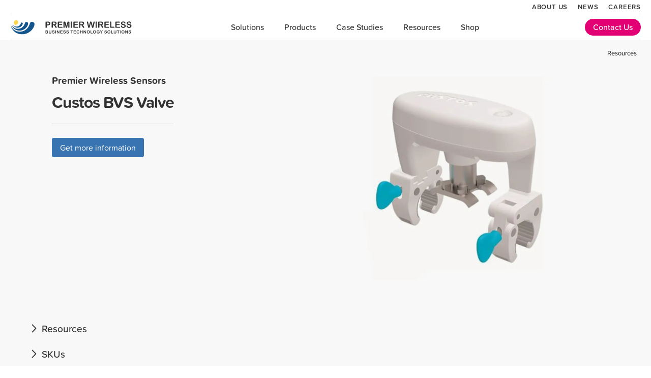

--- FILE ---
content_type: text/html; charset=utf-8
request_url: https://www.premierwireless.com/ubitech-custos-bvs-valve/
body_size: 16689
content:
<!DOCTYPE html><html lang="en"><head><meta charSet="utf-8"/><meta name="viewport" content="width=device-width"/><link rel="apple-touch-icon" sizes="180x180" href="/favicons/apple-touch-icon.png"/><link rel="icon" type="image/png" sizes="32x32" href="/favicons/favicon-32x32.png"/><link rel="icon" type="image/png" sizes="16x16" href="/favicons/favicon-16x16.png"/><link rel="manifest" href="/favicons/site.webmanifest"/><meta name="msapplication-TileColor" content="#ffffff"/><meta name="theme-color" content="#ffffff"/><title>Custos BVS Valve<!-- --> - Premier Wireless</title><meta name="description" content="The valve is a Class-C device. Easy snap-on to fit onto existing water valves to control the opening and closing of the valve. An add-on lipstick sized water leak detector with additional probe that can detect water leak"/><meta property="og:type" content="og:product"/><meta property="og:image" content="https://cdn.sanity.io/images/m5vpyyde/production/f6139f50630887db6d8b0d039c4d7a9458fbbf96-455x413.jpg"/><meta property="og:title" content="Custos BVS Valve"/><meta property="og:description" content="The valve is a Class-C device. Easy snap-on to fit onto existing water valves to control the opening and closing of the valve. An add-on lipstick sized water leak detector with additional probe that can detect water leak"/><meta property="og:url" content="https://www.pwbts.net/ubitech-custos-bvs-valve"/><meta name="next-head-count" content="15"/><link rel="preconnect" crossorigin="anonymous" data-href="https://use.typekit.net"/><link rel="stylesheet" data-href="https://use.typekit.net/xrk4ffz.css"/><noscript><link rel="stylesheet" data-href="https://use.typekit.net/xrk4ffz.css"/></noscript><link rel="preconnect" href="https://use.typekit.net" crossorigin /><link rel="preload" href="/_next/static/css/2301da83a9746215.css" as="style"/><link rel="stylesheet" href="/_next/static/css/2301da83a9746215.css" data-n-g=""/><link rel="preload" href="/_next/static/css/499321efee1e5397.css" as="style"/><link rel="stylesheet" href="/_next/static/css/499321efee1e5397.css" data-n-p=""/><noscript data-n-css=""></noscript><script defer="" nomodule="" src="/_next/static/chunks/polyfills-c67a75d1b6f99dc8.js"></script><script src="/_next/static/chunks/webpack-58dbebd0194d2a42.js" defer=""></script><script src="/_next/static/chunks/framework-ce01d25dbf7cad32.js" defer=""></script><script src="/_next/static/chunks/main-97415fc6cc80246b.js" defer=""></script><script src="/_next/static/chunks/pages/_app-600bfaddfe53acbd.js" defer=""></script><script src="/_next/static/chunks/b9682d35-67a616ec69fdc872.js" defer=""></script><script src="/_next/static/chunks/75fc9c18-f61170666158beff.js" defer=""></script><script src="/_next/static/chunks/1bc45e3e-eeae2dddce748f96.js" defer=""></script><script src="/_next/static/chunks/976-39caa3c9d452f166.js" defer=""></script><script src="/_next/static/chunks/755-309daf066f001472.js" defer=""></script><script src="/_next/static/chunks/403-039c64d985b165b9.js" defer=""></script><script src="/_next/static/chunks/922-da3fe6b45efa83d8.js" defer=""></script><script src="/_next/static/chunks/346-cdbcb3acbe6be368.js" defer=""></script><script src="/_next/static/chunks/146-eca40849709b571d.js" defer=""></script><script src="/_next/static/chunks/556-d27d13fa6b88ef0a.js" defer=""></script><script src="/_next/static/chunks/890-8dd6bf6fa16406bd.js" defer=""></script><script src="/_next/static/chunks/155-73e0090b3eb34335.js" defer=""></script><script src="/_next/static/chunks/756-26f05b5f7267416f.js" defer=""></script><script src="/_next/static/chunks/pages/%5B...slug%5D-25a52921104490ad.js" defer=""></script><script src="/_next/static/PCh5WyuwgOjDvnIHvspCQ/_buildManifest.js" defer=""></script><script src="/_next/static/PCh5WyuwgOjDvnIHvspCQ/_ssgManifest.js" defer=""></script><style data-styled="" data-styled-version="5.3.11">.jGEChL{border-radius:4px;border:none;outline:none;cursor:pointer;font-size:1rem;box-shadow:none;padding:0.6em 1em;color:white;width:auto;background:var(--premier-logo-blue);}/*!sc*/
.jGEChL:not(:first-child){margin-left:0.5em;}/*!sc*/
data-styled.g1[id="sc-1ef45fe8-0"]{content:"jGEChL,"}/*!sc*/
.ePWCLQ{border-top:1px solid #ddd;padding-top:1.7em;margin-top:1.7em;}/*!sc*/
data-styled.g13[id="sc-89774593-0"]{content:"ePWCLQ,"}/*!sc*/
.iTzrfR{display:-webkit-box;display:-webkit-flex;display:-ms-flexbox;display:flex;font-size:1.8rem;}/*!sc*/
.iTzrfR a{margin-left:0.6em;}/*!sc*/
data-styled.g37[id="sc-e28b1ecc-0"]{content:"iTzrfR,"}/*!sc*/
.qQdZG{border-bottom:1px solid #ddd;padding-bottom:2.3em;margin-bottom:1.5em;display:-webkit-box;display:-webkit-flex;display:-ms-flexbox;display:flex;color:#888;-webkit-box-pack:justify;-webkit-justify-content:space-between;-ms-flex-pack:justify;justify-content:space-between;max-width:780px;margin-left:auto;margin-right:auto;}/*!sc*/
data-styled.g38[id="sc-e28b1ecc-1"]{content:"qQdZG,"}/*!sc*/
.cA-DAGb > p{font-size:1.3rem !important;line-height:1.5 !important;}/*!sc*/
.cA-DAGb a{color:var(--premier-logo-blue);-webkit-text-decoration:underline;text-decoration:underline;}/*!sc*/
data-styled.g54[id="sc-c160fc77-1"]{content:"cA-DAGb,"}/*!sc*/
</style><style data-href="https://use.typekit.net/xrk4ffz.css">@import url("https://p.typekit.net/p.css?s=1&k=xrk4ffz&ht=tk&f=32895.32896.32897.32898.32899.32900.32901.32902.32903.32904.32905&a=4018429&app=typekit&e=css");@font-face{font-family:"proxima-soft";src:url("https://use.typekit.net/af/0371ef/00000000000000007735af84/30/l?primer=7cdcb44be4a7db8877ffa5c0007b8dd865b3bbc383831fe2ea177f62257a9191&fvd=n3&v=3") format("woff2"),url("https://use.typekit.net/af/0371ef/00000000000000007735af84/30/d?primer=7cdcb44be4a7db8877ffa5c0007b8dd865b3bbc383831fe2ea177f62257a9191&fvd=n3&v=3") format("woff"),url("https://use.typekit.net/af/0371ef/00000000000000007735af84/30/a?primer=7cdcb44be4a7db8877ffa5c0007b8dd865b3bbc383831fe2ea177f62257a9191&fvd=n3&v=3") format("opentype");font-display:auto;font-style:normal;font-weight:300;font-stretch:normal}@font-face{font-family:"proxima-soft";src:url("https://use.typekit.net/af/f0932b/00000000000000007735af8a/30/l?primer=7cdcb44be4a7db8877ffa5c0007b8dd865b3bbc383831fe2ea177f62257a9191&fvd=i3&v=3") format("woff2"),url("https://use.typekit.net/af/f0932b/00000000000000007735af8a/30/d?primer=7cdcb44be4a7db8877ffa5c0007b8dd865b3bbc383831fe2ea177f62257a9191&fvd=i3&v=3") format("woff"),url("https://use.typekit.net/af/f0932b/00000000000000007735af8a/30/a?primer=7cdcb44be4a7db8877ffa5c0007b8dd865b3bbc383831fe2ea177f62257a9191&fvd=i3&v=3") format("opentype");font-display:auto;font-style:italic;font-weight:300;font-stretch:normal}@font-face{font-family:"proxima-soft";src:url("https://use.typekit.net/af/a727c9/00000000000000007735af8e/30/l?primer=7cdcb44be4a7db8877ffa5c0007b8dd865b3bbc383831fe2ea177f62257a9191&fvd=n4&v=3") format("woff2"),url("https://use.typekit.net/af/a727c9/00000000000000007735af8e/30/d?primer=7cdcb44be4a7db8877ffa5c0007b8dd865b3bbc383831fe2ea177f62257a9191&fvd=n4&v=3") format("woff"),url("https://use.typekit.net/af/a727c9/00000000000000007735af8e/30/a?primer=7cdcb44be4a7db8877ffa5c0007b8dd865b3bbc383831fe2ea177f62257a9191&fvd=n4&v=3") format("opentype");font-display:auto;font-style:normal;font-weight:400;font-stretch:normal}@font-face{font-family:"proxima-soft";src:url("https://use.typekit.net/af/eab1a9/00000000000000007735af92/30/l?primer=7cdcb44be4a7db8877ffa5c0007b8dd865b3bbc383831fe2ea177f62257a9191&fvd=i4&v=3") format("woff2"),url("https://use.typekit.net/af/eab1a9/00000000000000007735af92/30/d?primer=7cdcb44be4a7db8877ffa5c0007b8dd865b3bbc383831fe2ea177f62257a9191&fvd=i4&v=3") format("woff"),url("https://use.typekit.net/af/eab1a9/00000000000000007735af92/30/a?primer=7cdcb44be4a7db8877ffa5c0007b8dd865b3bbc383831fe2ea177f62257a9191&fvd=i4&v=3") format("opentype");font-display:auto;font-style:italic;font-weight:400;font-stretch:normal}@font-face{font-family:"proxima-soft";src:url("https://use.typekit.net/af/46ebd4/00000000000000007735af97/30/l?primer=7cdcb44be4a7db8877ffa5c0007b8dd865b3bbc383831fe2ea177f62257a9191&fvd=n5&v=3") format("woff2"),url("https://use.typekit.net/af/46ebd4/00000000000000007735af97/30/d?primer=7cdcb44be4a7db8877ffa5c0007b8dd865b3bbc383831fe2ea177f62257a9191&fvd=n5&v=3") format("woff"),url("https://use.typekit.net/af/46ebd4/00000000000000007735af97/30/a?primer=7cdcb44be4a7db8877ffa5c0007b8dd865b3bbc383831fe2ea177f62257a9191&fvd=n5&v=3") format("opentype");font-display:auto;font-style:normal;font-weight:500;font-stretch:normal}@font-face{font-family:"proxima-soft";src:url("https://use.typekit.net/af/7ec96f/00000000000000007735af9b/30/l?primer=7cdcb44be4a7db8877ffa5c0007b8dd865b3bbc383831fe2ea177f62257a9191&fvd=i5&v=3") format("woff2"),url("https://use.typekit.net/af/7ec96f/00000000000000007735af9b/30/d?primer=7cdcb44be4a7db8877ffa5c0007b8dd865b3bbc383831fe2ea177f62257a9191&fvd=i5&v=3") format("woff"),url("https://use.typekit.net/af/7ec96f/00000000000000007735af9b/30/a?primer=7cdcb44be4a7db8877ffa5c0007b8dd865b3bbc383831fe2ea177f62257a9191&fvd=i5&v=3") format("opentype");font-display:auto;font-style:italic;font-weight:500;font-stretch:normal}@font-face{font-family:"proxima-soft";src:url("https://use.typekit.net/af/934faf/00000000000000007735af9e/30/l?primer=7cdcb44be4a7db8877ffa5c0007b8dd865b3bbc383831fe2ea177f62257a9191&fvd=i6&v=3") format("woff2"),url("https://use.typekit.net/af/934faf/00000000000000007735af9e/30/d?primer=7cdcb44be4a7db8877ffa5c0007b8dd865b3bbc383831fe2ea177f62257a9191&fvd=i6&v=3") format("woff"),url("https://use.typekit.net/af/934faf/00000000000000007735af9e/30/a?primer=7cdcb44be4a7db8877ffa5c0007b8dd865b3bbc383831fe2ea177f62257a9191&fvd=i6&v=3") format("opentype");font-display:auto;font-style:italic;font-weight:600;font-stretch:normal}@font-face{font-family:"proxima-soft";src:url("https://use.typekit.net/af/3a50ac/00000000000000007735afa2/30/l?primer=7cdcb44be4a7db8877ffa5c0007b8dd865b3bbc383831fe2ea177f62257a9191&fvd=n6&v=3") format("woff2"),url("https://use.typekit.net/af/3a50ac/00000000000000007735afa2/30/d?primer=7cdcb44be4a7db8877ffa5c0007b8dd865b3bbc383831fe2ea177f62257a9191&fvd=n6&v=3") format("woff"),url("https://use.typekit.net/af/3a50ac/00000000000000007735afa2/30/a?primer=7cdcb44be4a7db8877ffa5c0007b8dd865b3bbc383831fe2ea177f62257a9191&fvd=n6&v=3") format("opentype");font-display:auto;font-style:normal;font-weight:600;font-stretch:normal}@font-face{font-family:"proxima-soft";src:url("https://use.typekit.net/af/d03d2a/00000000000000007735afa6/30/l?primer=7cdcb44be4a7db8877ffa5c0007b8dd865b3bbc383831fe2ea177f62257a9191&fvd=i7&v=3") format("woff2"),url("https://use.typekit.net/af/d03d2a/00000000000000007735afa6/30/d?primer=7cdcb44be4a7db8877ffa5c0007b8dd865b3bbc383831fe2ea177f62257a9191&fvd=i7&v=3") format("woff"),url("https://use.typekit.net/af/d03d2a/00000000000000007735afa6/30/a?primer=7cdcb44be4a7db8877ffa5c0007b8dd865b3bbc383831fe2ea177f62257a9191&fvd=i7&v=3") format("opentype");font-display:auto;font-style:italic;font-weight:700;font-stretch:normal}@font-face{font-family:"proxima-soft";src:url("https://use.typekit.net/af/81cbd6/00000000000000007735afa9/30/l?primer=7cdcb44be4a7db8877ffa5c0007b8dd865b3bbc383831fe2ea177f62257a9191&fvd=n7&v=3") format("woff2"),url("https://use.typekit.net/af/81cbd6/00000000000000007735afa9/30/d?primer=7cdcb44be4a7db8877ffa5c0007b8dd865b3bbc383831fe2ea177f62257a9191&fvd=n7&v=3") format("woff"),url("https://use.typekit.net/af/81cbd6/00000000000000007735afa9/30/a?primer=7cdcb44be4a7db8877ffa5c0007b8dd865b3bbc383831fe2ea177f62257a9191&fvd=n7&v=3") format("opentype");font-display:auto;font-style:normal;font-weight:700;font-stretch:normal}@font-face{font-family:"proxima-soft";src:url("https://use.typekit.net/af/4d5bd3/00000000000000007735afad/30/l?primer=7cdcb44be4a7db8877ffa5c0007b8dd865b3bbc383831fe2ea177f62257a9191&fvd=n8&v=3") format("woff2"),url("https://use.typekit.net/af/4d5bd3/00000000000000007735afad/30/d?primer=7cdcb44be4a7db8877ffa5c0007b8dd865b3bbc383831fe2ea177f62257a9191&fvd=n8&v=3") format("woff"),url("https://use.typekit.net/af/4d5bd3/00000000000000007735afad/30/a?primer=7cdcb44be4a7db8877ffa5c0007b8dd865b3bbc383831fe2ea177f62257a9191&fvd=n8&v=3") format("opentype");font-display:auto;font-style:normal;font-weight:800;font-stretch:normal}.tk-proxima-soft{font-family:"proxima-soft",sans-serif}</style></head><body><div id="__next"><div><header class="Nav nav-in"><div class="mobile-nav-menu" style="margin-left:-20px"><div><div class="bm-overlay" style="position:fixed;z-index:1000;width:100%;height:100%;background:rgba(0, 0, 0, 0.3);opacity:0;-moz-transform:translate3d(100%, 0, 0);-ms-transform:translate3d(100%, 0, 0);-o-transform:translate3d(100%, 0, 0);-webkit-transform:translate3d(100%, 0, 0);transform:translate3d(100%, 0, 0);transition:opacity 0.3s, transform 0s 0.3s"></div><div><div class="bm-burger-button" style="z-index:1000"><button id="react-burger-menu-btn" style="position:absolute;left:0;top:0;z-index:1;width:100%;height:100%;margin:0;padding:0;border:none;font-size:0;background:transparent;cursor:pointer">Open Menu</button><span><span class="bm-burger-bars" style="position:absolute;height:20%;left:0;right:0;top:0%;opacity:1"></span><span class="bm-burger-bars" style="position:absolute;height:20%;left:0;right:0;top:40%;opacity:1"></span><span class="bm-burger-bars" style="position:absolute;height:20%;left:0;right:0;top:80%;opacity:1"></span></span></div></div><div id="" class="bm-menu-wrap" style="position:fixed;right:inherit;z-index:1100;width:300px;height:100%;-moz-transform:translate3d(-100%, 0, 0);-ms-transform:translate3d(-100%, 0, 0);-o-transform:translate3d(-100%, 0, 0);-webkit-transform:translate3d(-100%, 0, 0);transform:translate3d(-100%, 0, 0);transition:all 0.5s" aria-hidden="true"><div class="bm-menu" style="height:100%;box-sizing:border-box;overflow:auto"><nav class="bm-item-list" style="height:100%"><div style="display:block;position:relative;top:-15px" class="bm-item" tabindex="-1"><a href="/"><img src="/images/logos/logov4.svg" alt="Premier Wireless logo" width="300" height="54" style="width:200px"/></a></div><div tabindex="0"><input class="rstm-search" aria-label="Type and search" type="search" placeholder="Type and search"/><ul class="rstm-tree-item-group"><li class="rstm-tree-item rstm-tree-item-level0" style="padding-left:0.75rem" role="button" aria-pressed="false"><div class="rstm-toggle-icon"><div role="img" aria-label="Toggle" class="rstm-toggle-icon-symbol">+</div></div>Solutions</li><li class="rstm-tree-item rstm-tree-item-level0" style="padding-left:0.75rem" role="button" aria-pressed="false"><div class="rstm-toggle-icon"><div role="img" aria-label="Toggle" class="rstm-toggle-icon-symbol">+</div></div>Products</li><li class="rstm-tree-item rstm-tree-item-level0" style="padding-left:2.75rem" role="button" aria-pressed="false">About Us</li><li class="rstm-tree-item rstm-tree-item-level0" style="padding-left:2.75rem" role="button" aria-pressed="false">News</li><li class="rstm-tree-item rstm-tree-item-level0" style="padding-left:2.75rem" role="button" aria-pressed="false">Careers</li></ul></div></nav></div><div><div class="bm-cross-button" style="position:absolute;width:24px;height:24px;right:8px;top:8px"><button id="react-burger-cross-btn" style="position:absolute;left:0;top:0;z-index:1;width:100%;height:100%;margin:0;padding:0;border:none;font-size:0;background:transparent;cursor:pointer" tabindex="-1">Close Menu</button><span style="position:absolute;top:6px;right:14px"><span class="bm-cross" style="position:absolute;width:3px;height:14px;transform:rotate(45deg)"></span><span class="bm-cross" style="position:absolute;width:3px;height:14px;transform:rotate(-45deg)"></span></span></div></div></div></div></div><div class="Nav-certifications"><div class="u-flexSpacer"></div><ul class="Nav-certifications-list"><li class="hide-on-smallest"><a href="/about/">About Us</a></li><li class="hide-on-smallest"><a href="/news/">News</a></li><li class="hide-on-smallest"><a href="/careers/">Careers</a></li><li class="hidden-above-980"><a href="tel:281-667-0404">(281) 667-0404</a></li></ul></div><nav class="Nav-container"><ul class="Nav-list"><li class="Nav-logo"><a href="/"><img src="/images/logos/logov4.svg" alt="Premier Wireless logo" width="300" height="54"/></a></li><li class="u-flexSpacer u-hidden-below-900"></li><li style="position:relative" class="Nav-item regular-desktop-menu"><a class="js-nav-toggle" href="#">Solutions</a></li><li style="position:relative" class="Nav-item regular-desktop-menu"><a class="js-nav-toggle" href="#">Products</a></li><li style="position:relative" class="Nav-item regular-desktop-menu"><a class="js-nav-toggle" href="/case-studies/">Case Studies</a></li><li style="position:relative" class="Nav-item regular-desktop-menu"><a class="js-nav-toggle" href="#">Resources</a></li><li style="position:relative" class="Nav-item regular-desktop-menu"><a class="js-nav-toggle" target="_blank" href="https://shop.premierwireless.com/">Shop</a></li><li class="u-flexSpacer u-hiddenOnMobile600" style="flex-grow:1"></li><li class="Nav-item u-hiddenOnMobileLg" style="margin-right:0"><a href="#" id="contactUsButton" class="Btn Btn--primary" style="padding:2px 15px;margin-right:0;font-weight:500;margin-top:0;margin-bottom:0;color:white;background:#E20074;border-color:#E20074">Contact Us</a></li></ul></nav></header><div style="margin-top:78px"><div class="SPP-Subnav nav-in" data-in-on-scroll="true" data-nav-in-on-scroll="true" style="margin-top:-20px"><div class="Container"><nav class="SPP-Subnav-nav"><div class="SPP-Subnav-title">Custos BVS Valve</div><div class="SPP-flex-spacer"></div><ul class="SPP-Subnav-nav-list"><li><a href="#resources">Resources</a></li></ul></nav></div></div><article class="SimpleProductPage"><header style="margin-top:-30px;background-size:cover;background-position:center;background-color:#f8f8f8;background-image:none;padding-bottom:70px" class="productPage_headerSection__kLiqh"><div class="Container" style="flex-direction:row-reverse"><img src="[data-uri]" alt="Custos BVS Valve" style="height:400px;mix-blend-mode:multiply;margin-left:50px;margin-top:0" class=""/><img src="https://cdn.sanity.io/images/m5vpyyde/production/f6139f50630887db6d8b0d039c4d7a9458fbbf96-455x413.jpg?w=800&amp;auto=format" alt="Custos BVS Valve" style="position:absolute;top:0;width:0;height:0;pointer-events:none;opacity:0" class=""/><div style="margin-left:0;margin-right:auto;margin-top:0"><h3 style="margin-bottom:-2em;font-size:1.2em">Premier Wireless Sensors</h3><h1 class="productPage_pageTitle__FXKDV"><span>Custos BVS Valve</span></h1><div class="sc-c160fc77-1 cA-DAGb"><div></div></div><div class="sc-89774593-0 ePWCLQ"><button style="margin-left:0" class="sc-1ef45fe8-0 jGEChL">Get more information</button></div></div></div></header><section class="SPP-Extras"><div class="drawer_container___7_w6"><div class="drawer_header__1ZJnJ"><div class="drawer_chevron__wTccV"><svg aria-hidden="true" focusable="false" data-prefix="far" data-icon="chevron-right" class="svg-inline--fa fa-chevron-right " role="img" xmlns="http://www.w3.org/2000/svg" viewBox="0 0 320 512"><path fill="currentColor" d="M113.3 47.41l183.1 191.1c4.469 4.625 6.688 10.62 6.688 16.59s-2.219 11.97-6.688 16.59l-183.1 191.1c-9.152 9.594-24.34 9.906-33.9 .7187c-9.625-9.125-9.938-24.38-.7187-33.91l168-175.4L78.71 80.6c-9.219-9.5-8.906-24.78 .7187-33.91C88.99 37.5 104.2 37.82 113.3 47.41z"></path></svg></div><span class="">Resources</span></div><div class="drawer_content__3FXba" style="display:none"><ul class="SPP-DocList"><li><a href="https://cdn.sanity.io/files/m5vpyyde/production/312e7e51b32c7f2792e4eae0a3e0de86db1d4d95.pdf" target="_blank" rel="noopener noreferrer"><svg aria-hidden="true" focusable="false" data-prefix="far" data-icon="file-lines" class="svg-inline--fa fa-file-lines " role="img" xmlns="http://www.w3.org/2000/svg" viewBox="0 0 384 512" style="margin-right:0.5em"><path fill="currentColor" d="M365.3 93.38l-74.63-74.64C278.6 6.742 262.3 0 245.4 0L64-.0001c-35.35 0-64 28.65-64 64l.0065 384c0 35.34 28.65 64 64 64H320c35.2 0 64-28.8 64-64V138.6C384 121.7 377.3 105.4 365.3 93.38zM336 448c0 8.836-7.164 16-16 16H64.02c-8.838 0-16-7.164-16-16L48 64.13c0-8.836 7.164-16 16-16h160L224 128c0 17.67 14.33 32 32 32h79.1V448zM96 280C96 293.3 106.8 304 120 304h144C277.3 304 288 293.3 288 280S277.3 256 264 256h-144C106.8 256 96 266.8 96 280zM264 352h-144C106.8 352 96 362.8 96 376s10.75 24 24 24h144c13.25 0 24-10.75 24-24S277.3 352 264 352z"></path></svg> <span>Spec sheet</span></a></li></ul></div></div><div class="drawer_container___7_w6"><div class="drawer_header__1ZJnJ"><div class="drawer_chevron__wTccV"><svg aria-hidden="true" focusable="false" data-prefix="far" data-icon="chevron-right" class="svg-inline--fa fa-chevron-right " role="img" xmlns="http://www.w3.org/2000/svg" viewBox="0 0 320 512"><path fill="currentColor" d="M113.3 47.41l183.1 191.1c4.469 4.625 6.688 10.62 6.688 16.59s-2.219 11.97-6.688 16.59l-183.1 191.1c-9.152 9.594-24.34 9.906-33.9 .7187c-9.625-9.125-9.938-24.38-.7187-33.91l168-175.4L78.71 80.6c-9.219-9.5-8.906-24.78 .7187-33.91C88.99 37.5 104.2 37.82 113.3 47.41z"></path></svg></div><span class="">SKUs</span></div><div class="drawer_content__3FXba" style="display:none"><section class="SPP-Specs"><div class="SPP-Specs-Group"><p style="margin-left:25px;font-size:1.2rem;font-weight:normal">UBIT-CUSTOBVS<!-- -->: </p><div class="SPP-Specs-item"><div class="SPP-Specs-spec"><p></p><div></div></div></div></div><div class="SPP-Specs-Group"><p style="margin-left:25px;font-size:1.2rem;font-weight:normal">UBIT-CUSTOBVS-LNA<!-- -->: </p><div class="SPP-Specs-item"><div class="SPP-Specs-spec"><p></p><div></div></div></div></div></section></div></div></section><div class="CTA"><section class="CTA-content CTA-content--white"><h2>Get started today.</h2><p>To learn more about our solutions, call <strong>(281) 667-0404</strong>, or request an online meeting.</p><div class="CTA-buttons"><a href="#" class="Btn Btn--primary">Schedule a call</a><a href="#" class="Btn Btn--default">Open chat</a></div></section></div></article></div><footer class="GlobalFooter"><div class="sc-e28b1ecc-1 qQdZG"><div>Follow us on social media</div><div class="sc-e28b1ecc-0 iTzrfR"><a href="https://www.facebook.com/CallPremier/" target="_blank"><svg aria-hidden="true" focusable="false" data-prefix="fab" data-icon="facebook" class="svg-inline--fa fa-facebook " role="img" xmlns="http://www.w3.org/2000/svg" viewBox="0 0 512 512"><path fill="currentColor" d="M504 256C504 119 393 8 256 8S8 119 8 256c0 123.78 90.69 226.38 209.25 245V327.69h-63V256h63v-54.64c0-62.15 37-96.48 93.67-96.48 27.14 0 55.52 4.84 55.52 4.84v61h-31.28c-30.8 0-40.41 19.12-40.41 38.73V256h68.78l-11 71.69h-57.78V501C413.31 482.38 504 379.78 504 256z"></path></svg></a><a href="https://twitter.com/callpremier" target="_blank"><svg aria-hidden="true" focusable="false" data-prefix="fab" data-icon="twitter" class="svg-inline--fa fa-twitter " role="img" xmlns="http://www.w3.org/2000/svg" viewBox="0 0 512 512"><path fill="currentColor" d="M459.37 151.716c.325 4.548.325 9.097.325 13.645 0 138.72-105.583 298.558-298.558 298.558-59.452 0-114.68-17.219-161.137-47.106 8.447.974 16.568 1.299 25.34 1.299 49.055 0 94.213-16.568 130.274-44.832-46.132-.975-84.792-31.188-98.112-72.772 6.498.974 12.995 1.624 19.818 1.624 9.421 0 18.843-1.3 27.614-3.573-48.081-9.747-84.143-51.98-84.143-102.985v-1.299c13.969 7.797 30.214 12.67 47.431 13.319-28.264-18.843-46.781-51.005-46.781-87.391 0-19.492 5.197-37.36 14.294-52.954 51.655 63.675 129.3 105.258 216.365 109.807-1.624-7.797-2.599-15.918-2.599-24.04 0-57.828 46.782-104.934 104.934-104.934 30.213 0 57.502 12.67 76.67 33.137 23.715-4.548 46.456-13.32 66.599-25.34-7.798 24.366-24.366 44.833-46.132 57.827 21.117-2.273 41.584-8.122 60.426-16.243-14.292 20.791-32.161 39.308-52.628 54.253z"></path></svg></a><a href="https://www.linkedin.com/company/premier-wireless-business-technology-solutions" target="_blank"><svg aria-hidden="true" focusable="false" data-prefix="fab" data-icon="linkedin" class="svg-inline--fa fa-linkedin " role="img" xmlns="http://www.w3.org/2000/svg" viewBox="0 0 448 512"><path fill="currentColor" d="M416 32H31.9C14.3 32 0 46.5 0 64.3v383.4C0 465.5 14.3 480 31.9 480H416c17.6 0 32-14.5 32-32.3V64.3c0-17.8-14.4-32.3-32-32.3zM135.4 416H69V202.2h66.5V416zm-33.2-243c-21.3 0-38.5-17.3-38.5-38.5S80.9 96 102.2 96c21.2 0 38.5 17.3 38.5 38.5 0 21.3-17.2 38.5-38.5 38.5zm282.1 243h-66.4V312c0-24.8-.5-56.7-34.5-56.7-34.6 0-39.9 27-39.9 54.9V416h-66.4V202.2h63.7v29.2h.9c8.9-16.8 30.6-34.5 62.9-34.5 67.2 0 79.7 44.3 79.7 101.9V416z"></path></svg></a><a href="https://www.instagram.com/callpremier/" target="_blank"><svg aria-hidden="true" focusable="false" data-prefix="fab" data-icon="instagram" class="svg-inline--fa fa-instagram " role="img" xmlns="http://www.w3.org/2000/svg" viewBox="0 0 448 512"><path fill="currentColor" d="M224.1 141c-63.6 0-114.9 51.3-114.9 114.9s51.3 114.9 114.9 114.9S339 319.5 339 255.9 287.7 141 224.1 141zm0 189.6c-41.1 0-74.7-33.5-74.7-74.7s33.5-74.7 74.7-74.7 74.7 33.5 74.7 74.7-33.6 74.7-74.7 74.7zm146.4-194.3c0 14.9-12 26.8-26.8 26.8-14.9 0-26.8-12-26.8-26.8s12-26.8 26.8-26.8 26.8 12 26.8 26.8zm76.1 27.2c-1.7-35.9-9.9-67.7-36.2-93.9-26.2-26.2-58-34.4-93.9-36.2-37-2.1-147.9-2.1-184.9 0-35.8 1.7-67.6 9.9-93.9 36.1s-34.4 58-36.2 93.9c-2.1 37-2.1 147.9 0 184.9 1.7 35.9 9.9 67.7 36.2 93.9s58 34.4 93.9 36.2c37 2.1 147.9 2.1 184.9 0 35.9-1.7 67.7-9.9 93.9-36.2 26.2-26.2 34.4-58 36.2-93.9 2.1-37 2.1-147.8 0-184.8zM398.8 388c-7.8 19.6-22.9 34.7-42.6 42.6-29.5 11.7-99.5 9-132.1 9s-102.7 2.6-132.1-9c-19.6-7.8-34.7-22.9-42.6-42.6-11.7-29.5-9-99.5-9-132.1s-2.6-102.7 9-132.1c7.8-19.6 22.9-34.7 42.6-42.6 29.5-11.7 99.5-9 132.1-9s102.7-2.6 132.1 9c19.6 7.8 34.7 22.9 42.6 42.6 11.7 29.5 9 99.5 9 132.1s2.7 102.7-9 132.1z"></path></svg></a><a href="https://www.youtube.com/@premierwireless" target="_blank"><svg aria-hidden="true" focusable="false" data-prefix="fab" data-icon="youtube" class="svg-inline--fa fa-youtube " role="img" xmlns="http://www.w3.org/2000/svg" viewBox="0 0 576 512"><path fill="currentColor" d="M549.655 124.083c-6.281-23.65-24.787-42.276-48.284-48.597C458.781 64 288 64 288 64S117.22 64 74.629 75.486c-23.497 6.322-42.003 24.947-48.284 48.597-11.412 42.867-11.412 132.305-11.412 132.305s0 89.438 11.412 132.305c6.281 23.65 24.787 41.5 48.284 47.821C117.22 448 288 448 288 448s170.78 0 213.371-11.486c23.497-6.321 42.003-24.171 48.284-47.821 11.412-42.867 11.412-132.305 11.412-132.305s0-89.438-11.412-132.305zm-317.51 213.508V175.185l142.739 81.205-142.739 81.201z"></path></svg></a></div></div><div class="GlobalFooter-inner GlobalFooter-inner--narrow "><dl><dt class="GlobalFooter-listHeading">Company</dt><dd class="GlobalFooter-listItem"><a href="/">Home</a></dd><dd class="GlobalFooter-listItem"><a href="/about/">About</a></dd><dd class="GlobalFooter-listItem"><a href="/news/">Blog</a></dd><dd class="GlobalFooter-listItem"><a href="/careers/">Careers</a></dd><dd class="GlobalFooter-listItem"><a href="/news/">News</a></dd></dl><dl><dt class="GlobalFooter-listHeading">Industries</dt><dd class="GlobalFooter-listItem"><a href="/education/">Education</a></dd><dd class="GlobalFooter-listItem"><a href="/government/">Government</a></dd><dd class="GlobalFooter-listItem"><a href="/healthcare/">Healthcare</a></dd><dd class="GlobalFooter-listItem"><a href="/higher-education/">Higher Education</a></dd><dd class="GlobalFooter-listItem"><a href="/library/">Library</a></dd><dd class="GlobalFooter-listItem"><a href="/public-safety/">Public Safety</a></dd></dl><dl><dt class="GlobalFooter-listHeading">Featured Brands</dt><dd class="GlobalFooter-listItem"><a href="/premier-wireless-products/">Premier Wireless</a></dd><dd class="GlobalFooter-listItem"><a href="/cradlepoint/">Cradlepoint</a></dd><dd class="GlobalFooter-listItem"><a href="/dell/">Dell</a></dd><dd class="GlobalFooter-listItem"><a href="/getac/">Getac</a></dd><dd class="GlobalFooter-listItem"><a href="/inseego/">Inseego</a></dd><dd class="GlobalFooter-listItem"><a href="/lenovo/">Lenovo</a></dd><dd class="GlobalFooter-listItem"><a href="/Cel-Fi/">Nextivity</a></dd><dd class="GlobalFooter-listItem"><a href="/peplink/">Peplink</a></dd><dd class="GlobalFooter-listItem"><a href="/samsung/">Samsung</a></dd><dd class="GlobalFooter-listItem"><a href="/sierra-wireless/">Sierra Wireless</a></dd><dd class="GlobalFooter-listItem"><a href="/siyata/">Siyata</a></dd></dl></div><div class="GlobalFooter-bottom"><div class="GlobalFooter-privacy"><a href="/vulnerability-policy/">Vulnerability Disclosure &amp; Management Policy</a>  <span class="u-faded">|</span>  <a href="/privacy/">Privacy Policy</a>  <span class="u-faded">|</span>  <a href="/cookies-policy/">Cookies Policy</a>  <span class="u-faded">|</span>  <a href="/tos/">Terms of Service</a></div><div class="GlobalFooter-legal">5959 Corporate Drive, Suite 1225<br/>Houston<!-- -->, <!-- -->TX<!-- --> <!-- -->77036<br/><br/>© 2021 Premier Wireless</div><div class="u-flexSpacer"></div></div></footer></div><div></div></div><script>
              !function () {
                var reb2b = window.reb2b = window.reb2b || [];
                if (reb2b.invoked) return;
                reb2b.invoked = true;
                reb2b.methods = ["identify", "collect"];
                reb2b.factory = function (method) {
                  return function () {
                    var args = Array.prototype.slice.call(arguments);
                    args.unshift(method);
                    reb2b.push(args);
                    return reb2b;
                  };
                };
                for (var i = 0; i < reb2b.methods.length; i++) {
                  var key = reb2b.methods[i];
                  reb2b[key] = reb2b.factory(key);
                }
                reb2b.load = function (key) {
                  var script = document.createElement("script");
                  script.type = "text/javascript";
                  script.async = true;
                  script.src = "https://b2bjsstore.s3.us-west-2.amazonaws.com/b/" + key + "/Q6J2RHM1ER6D.js.gz";
                  var first = document.getElementsByTagName("script")[0];
                  first.parentNode.insertBefore(script, first);
                };
                reb2b.SNIPPET_VERSION = "1.0.1";
                reb2b.load("Q6J2RHM1ER6D");
              }();
              </script><script id="__NEXT_DATA__" type="application/json">{"props":{"pageProps":{"preview":false,"_createdAt":"2020-11-28T22:19:31Z","skus":[{"_key":"r8fdJBa2","sku":"UBIT-CUSTOBVS"},{"_key":"A3J4wzNI","sku":"UBIT-CUSTOBVS-LNA"}],"_id":"955099982","contentBlocksAdded10":true,"migrationStatus":"e","_type":"product","allProductFamilies":[],"lastSetGroup":10,"brandMigrated":true,"product_families":[{"_ref":"2126445107","_type":"reference","_key":"LkaAr0i2"}],"richText":[{"markDefs":[],"children":[{"_type":"span","marks":[],"text":"The valve is a Class-C device. Easy snap-on to fit onto existing water valves to control the opening and closing of the valve. An add-on lipstick sized water leak detector with additional probe that can detect water leak","_key":"ffd9ca569c6c0"}],"_type":"block","style":"normal","_key":"ffd9ca569c6c"}],"brand":{"_id":"3817810778","_rev":"f9a3VCsgoTj5Ncu2IFO8AG","description":"Empowering System Integrators, MSPs, VARs, ISVs and Enterprise customers to quickly deploy commercial-ready IoT solutions.","richText":[{"_type":"block","style":"normal","_key":"00bdd12ceba8","markDefs":[],"children":[{"_type":"span","marks":[],"text":"Empowering System Integrators, MSPs, VARs, ISVs and Enterprise customers to quickly deploy commercial-ready IoT solutions.","_key":"00bdd12ceba80"}]}],"path":"mydevices","_createdAt":"2020-11-28T22:15:40Z","_updatedAt":"2022-02-25T03:02:20Z","name":"Premier Wireless Sensors","migrationStatus":"e","_type":"brand","contentBlocks":[{"_key":"4c170f37c734","includingOnlyProductFamily":[],"_type":"allProducts","name":"Premier Wireless Sensors"}],"header":{"richDescription":[],"richText":[]},"slug":{"current":"premier-wireless-sensors","_type":"slug"},"isSlugShy":true},"name":"Custos BVS Valve","collectionInfo":[],"msrp":"219","_updatedAt":"2021-03-25T16:35:17Z","allProducts":[],"path":"ubitech-custos-bvs-valve","slug":{"current":"ubitech-custos-bvs-valve","_type":"slug"},"resources":[{"_key":"q2jTf2It","file":{"_rev":"fMvbIcwd6cklH5pAAnuCAy","path":"files/m5vpyyde/production/312e7e51b32c7f2792e4eae0a3e0de86db1d4d95.pdf","url":"https://cdn.sanity.io/files/m5vpyyde/production/312e7e51b32c7f2792e4eae0a3e0de86db1d4d95.pdf","uploadId":"o08tObQJKfIlxFsnBzd12yX34C83BCEd","originalFilename":"20191219-080102-614e2a12-62b2-49d6-8251-f9e05f5529e3-IcjmyO3K.pdf","descriptionAdded":true,"opt":{"media":{"tags":[{"_key":"UFcqXObmca3fCIOSGGFDb","_weak":true,"_ref":"fMvbIcwd6cklH5pAAnuBlQ","_type":"reference"}]}},"extension":"pdf","sha1hash":"312e7e51b32c7f2792e4eae0a3e0de86db1d4d95","descriptionAdded2":true,"assetId":"312e7e51b32c7f2792e4eae0a3e0de86db1d4d95","size":1317818,"_type":"sanity.fileAsset","description":"Custos BVS Valve; Premier Wireless Sensors; Sensors; Sensors","_id":"file-312e7e51b32c7f2792e4eae0a3e0de86db1d4d95-pdf","_createdAt":"2020-12-10T17:12:16Z","_updatedAt":"2021-08-26T00:05:51Z","mimeType":"application/pdf"},"label":"Spec sheet"}],"image":{"descriptionAdded2":true,"slug":{"current":"images/m5vpyyde/production/f6139f50630887db6d8b0d039c4d7a9458fbbf96-455x413.jpg","_type":"slug"},"opt":{"media":{"tags":[{"_weak":true,"_ref":"fMvbIcwd6cklH5pAAnuBlQ","_type":"reference","_key":"nz0n2JQ4PNQUuUVJLedAf"}]}},"extension":"jpg","size":19571,"uploadId":"PfHgFzcOFTzZ9jU8ZKoV2rPXRR8rdkoO","assetId":"f6139f50630887db6d8b0d039c4d7a9458fbbf96","description":"Custos BVS Valve; Premier Wireless Sensors; Sensors; Sensors","mimeType":"image/jpeg","descriptionAdded":true,"url":"https://cdn.sanity.io/images/m5vpyyde/production/f6139f50630887db6d8b0d039c4d7a9458fbbf96-455x413.jpg","sha1hash":"f6139f50630887db6d8b0d039c4d7a9458fbbf96","_rev":"fMvbIcwd6cklH5pAAnuCAy","_id":"image-f6139f50630887db6d8b0d039c4d7a9458fbbf96-455x413-jpg","originalFilename":"ubitech-custos-bvs-valve.jpg","_type":"sanity.imageAsset","metadata":{"palette":{"dominant":{"foreground":"#000","background":"#c4b9b3"}},"lqip":"[data-uri]"},"_createdAt":"2020-11-28T23:27:58Z","path":"images/m5vpyyde/production/f6139f50630887db6d8b0d039c4d7a9458fbbf96-455x413.jpg","_updatedAt":"2021-08-26T00:05:51Z"},"description":"The valve is a Class-C device. Easy snap-on to fit onto existing water valves to control the opening and closing of the valve. An add-on lipstick sized water leak detector with additional probe that can detect water leak","publicResources":[{"_type":"resourceFile","name":"Spec sheet","_key":"q2jTf2It","file":{"_type":"file","asset":{"_type":"reference","_ref":"file-312e7e51b32c7f2792e4eae0a3e0de86db1d4d95-pdf"}}}],"header":{"richDescription":[],"richText":[]},"_rev":"qx5j13XHaxUXsDwvpt6Oq7","contentBlocks":[],"products":[],"isFaqPage":false,"globals":{"defaultCalendlyUrl":"https://calendly.com/pwbts/15min?text_color=333333\u0026primary_color=3874b2","mainNavigationGroups":[{"_key":"db96ad4d4530","_type":"mainNavigationItem","name":"Solutions","groups":[{"_type":"navGroup","name":"Education","_key":"20fe5b1b96f9","items":[{"_type":"navItem","name":"Absenteeism","reference":{"name":"Education","slug":{"current":"education","_type":"slug"},"_type":"industry"},"_key":"791182866616","url":"/education/covid-19/","target":{"_ref":"866049647","_type":"reference"}},{"_key":"7d6430287b22","url":"/buyback","_type":"navItem","name":"BuyBack"},{"url":"/education/communication","target":{"_ref":"866049647","_type":"reference"},"reference":{"slug":{"_type":"slug","current":"education"},"_type":"industry","name":"Education"},"_type":"navItem","name":"Campus Communication","_key":"32fd9260102c"},{"_key":"d39458de731f","url":"/connected-bus/","target":{"_type":"reference","_ref":"866049647"},"reference":{"slug":{"current":"education","_type":"slug"},"_type":"industry","name":"Education"},"_type":"navItem","name":"ConnectED Bus"},{"name":"Emergency Response","_key":"9489365f6a92","url":"/education/emergency-response/","target":{"_ref":"866049647","_type":"reference"},"reference":{"slug":{"_type":"slug","current":"education"},"_type":"industry","name":"Education"},"_type":"navItem"},{"_type":"navItem","name":"Internet Failover","_key":"dd675c243c55","url":"/failover-internet/"},{"url":"/education/distance-learning","target":{"_ref":"866049647","_type":"reference"},"_type":"navItem","name":"Remote Learning","reference":{"name":"Education","slug":{"current":"education","_type":"slug"},"_type":"industry"},"_key":"d1f92e3ff5f1"},{"_type":"navItem","name":"Safety \u0026 Security","_key":"e71cf0a200b3","reference":{"_type":"industry","name":"Education","slug":{"_type":"slug","current":"education"}},"url":"/education/safety-security","target":{"_ref":"866049647","_type":"reference"}},{"_type":"navItem","name":"TotalProtect for K-12 Tech","_key":"082a5e28f9c5","url":"/extended-warranties/"}],"target":{"_type":"reference","_ref":"866049647"}},{"name":"Government","_key":"652d2e30de6e","items":[{"name":"BuyBack","_key":"7fd8da43e213","url":"/buyback","_type":"navItem"},{"_key":"d4a51a4a9405","url":"/government/communication","target":{"_ref":"3318182288","_type":"reference"},"_type":"navItem","name":"Communication","reference":{"slug":{"current":"government","_type":"slug"},"_type":"industry","name":"Government"}},{"_type":"navItem","name":"Emergency Response","_key":"dfc41cd898f5","url":"/government/covid-19"},{"url":"/failover-internet/","_type":"navItem","name":"Internet Failover","_key":"c90be5efa5e4"},{"url":"/government/safety-security","target":{"_ref":"3318182288","_type":"reference"},"_type":"navItem","name":"Safety \u0026 Security","_key":"0c2c58518b01","reference":{"name":"Government","slug":{"_type":"slug","current":"government"},"_type":"industry"}}],"target":{"_type":"reference","_ref":"3318182288"},"_type":"navGroup"},{"_key":"bb471a98b260","items":[{"_type":"navItem","name":"BuyBack","_key":"0ec80a035b10","url":"/buyback"},{"_key":"0ddde9e68a4d","url":"/healthcare/communication/","target":{"_ref":"7f09b505-906a-42e6-8afb-065720509034","_type":"reference"},"reference":{"_type":"industry","name":"Healthcare","slug":{"current":"healthcare","_type":"slug"}},"_type":"navItem","name":"Communication"},{"name":"Emergency Response","_key":"4b14590705f7","url":"/healthcare/covid-19","_type":"navItem"},{"_key":"bd82f4a53fb9","url":"/failover-internet/","_type":"navItem","name":"Internet Failover"},{"reference":{"slug":{"current":"healthcare","_type":"slug"},"_type":"industry","name":"Healthcare"},"_type":"navItem","name":"Fleet Management","_key":"3b45b719c6f9","url":"/healthcare/transportation/","target":{"_ref":"7f09b505-906a-42e6-8afb-065720509034","_type":"reference"}},{"reference":{"slug":{"_type":"slug","current":"sensors-iomt"},"_type":"productFamily","name":"Internet of Medical Things (IoMT)","brand":{"slug":{"current":"premier-wireless-sensors","_type":"slug"}}},"_type":"navItem","name":"Internet of Medical Things","_key":"bb1d72a3131e","url":"/sensors-iomt/","target":{"_type":"reference","_ref":"52346483-166d-46b4-a796-15d542e58278"}},{"reference":{"slug":{"current":"healthcare","_type":"slug"},"_type":"industry","name":"Healthcare"},"_type":"navItem","name":"Safety \u0026 Security","_key":"22a95140deef","url":"/healthcare/safety-security/","target":{"_ref":"7f09b505-906a-42e6-8afb-065720509034","_type":"reference"}},{"target":{"_type":"reference","_ref":"7f09b505-906a-42e6-8afb-065720509034"},"_type":"navItem","name":"Telehealth","_key":"94c87ea50b58","reference":{"name":"Healthcare","slug":{"current":"healthcare","_type":"slug"},"_type":"industry"},"url":"/healthcare/telehealth/"},{"target":{"_type":"reference","_ref":"7f09b505-906a-42e6-8afb-065720509034"},"_type":"navItem","name":"Workforce Management","_key":"98ba1c35c1c3","url":"/healthcare/workforce-management/","reference":{"slug":{"_type":"slug","current":"healthcare"},"_type":"industry","name":"Healthcare"}}],"target":{"_ref":"7f09b505-906a-42e6-8afb-065720509034","_type":"reference"},"_type":"navGroup","name":"Healthcare"},{"name":"Higher Education","_key":"1489916a4759","items":[{"url":"/buyback","_type":"navItem","name":"BuyBack","_key":"ca54ed71d3ce"},{"_type":"navItem","name":"Campus Communication","_key":"dcbf61c8ce1d","url":"/higher-education/campus-communication/","target":{"_type":"reference","_ref":"70e4bb1a-a99e-488f-8a99-8416f3c83dae"},"reference":{"slug":{"current":"higher-education","_type":"slug"},"_type":"industry","name":"Higher Education"}},{"_type":"navItem","name":"Digital Equity","reference":{"slug":{"_type":"slug","current":"higher-education"},"_type":"industry","name":"Higher Education"},"_key":"439b660482de","url":"/higher-education/digital-equity/","target":{"_ref":"70e4bb1a-a99e-488f-8a99-8416f3c83dae","_type":"reference"}},{"_type":"navItem","name":"Internet Failover","_key":"7dbf52735f49","url":"/failover-internet/"},{"url":"/higher-education/safety-security/","target":{"_ref":"70e4bb1a-a99e-488f-8a99-8416f3c83dae","_type":"reference"},"_type":"navItem","name":"Safety \u0026 Security","_key":"0cd1c979118e","reference":{"_type":"industry","name":"Higher Education","slug":{"current":"higher-education","_type":"slug"}}},{"url":"/extended-warranties/","_type":"navItem","name":"TotalProtect for Higher Ed","_key":"0a1db58f61ae"}],"target":{"_ref":"70e4bb1a-a99e-488f-8a99-8416f3c83dae","_type":"reference"},"_type":"navGroup"},{"_type":"navGroup","name":"Library","_key":"a699a305784e","items":[{"_type":"navItem","name":"BuyBack","_key":"65d81d3212f1","url":"/buyback"},{"_type":"navItem","name":"Communication","_key":"fedb5acfb481","url":"/library/communication/"},{"_key":"b4e390f03e89","url":"/library/covid-19","_type":"navItem","name":"Emergency Response"},{"_type":"navItem","name":"Internet Failover","_key":"1e22d74b0d59","url":"/failover-internet/"},{"name":"Library Checkout Program","_key":"3e17ac54cce7","url":"/library/library-checkout-program/","_type":"navItem"},{"url":"/library/special-programs/","_type":"navItem","name":"Special Programs","_key":"0e7efef997e6"},{"name":"TotalProtect for Library Tech","_key":"ec3d8a253cbb","url":"/extended-warranties/","_type":"navItem"}],"target":{"_ref":"7e901d23-e4ac-4dfe-b753-f57ecf5bb93e","_type":"reference"}},{"name":"Public Safety","_key":"e082df74e185","items":[{"_type":"navItem","name":"BuyBack","_key":"fea1a26e4385","url":"/buyback"},{"_type":"navItem","name":"Connected First Responders","_key":"8ef05b067119","url":"/public-safety/connected-heroes"},{"url":"/public-safety/connected-vehicles","_type":"navItem","name":"Connected Vehicles","_key":"9577212eecd1"},{"url":"/public-safety/emergency-readiness","_type":"navItem","name":"Emergency Readiness","_key":"2299553e0976"},{"name":"Internet Failover","_key":"b9b951dd400e","url":"/failover-internet/","_type":"navItem"},{"url":"/safe-grid","_type":"navItem","name":" SafeGrid™","_key":"f942cf4ac5fc"},{"url":"/t-priority","_type":"navItem","name":"T-Priority","_key":"0d9eb71f07f2"}],"target":{"_type":"reference","_ref":"622a304d-7290-4c1f-8a43-c80aa2a117bd"},"_type":"navGroup"}],"secondaryGroups":[{"items":[{"name":"CPR³ Program","_key":"4605e0fa7574","reference":{"_type":"product","name":"CPR³ Program","brand":{"slug":{"_type":"slug","current":"premier-wireless-products"}},"slug":{"current":"premier-cpr3","_type":"slug"}},"target":{"_ref":"1ba65479-3a31-412f-a866-7b9c1fb7113d","_type":"reference"},"_type":"navItem"},{"target":{"_ref":"36e9dc5c-32e8-453f-b985-06be33639995","_type":"reference"},"reference":{"_type":"product","name":"Campus Transit","brand":{"slug":{"_type":"slug","current":"powered-by-unitegps"}},"slug":{"_type":"slug","current":"campus-transit"}},"_type":"navItem","_key":"ba531c88adb8"},{"_key":"c38f001efaf4","url":"/connected-bus","_type":"navItem","name":"ConnectED Bus"},{"_key":"630151122122","url":"/connected-campus","_type":"navItem","name":"ConnectED Campus"},{"url":"/connected-bus-crosswalk/","_type":"navItem","name":"Crosswalk K-12","_key":"1f11be3de612"},{"name":"SafeBeing™","_key":"4e0220b5df7d","url":"/somatix","_type":"navItem"},{"reference":{"slug":{"_type":"slug","current":"chromebooks"},"_type":"product","name":"SmartBook","brand":{"slug":{"_type":"slug","current":"premier-wireless-products"}}},"_type":"navItem","_key":"dc638b103938","target":{"_ref":"c458bd71-c236-4322-8907-d385ea77b558","_type":"reference"}},{"_key":"2fb46d30bdca","url":"/silverspot/","_type":"navItem","name":"SilverSpot"},{"_key":"a6186a2754ab","url":"/t-priority","_type":"navItem","name":" T-Priority"},{"_key":"2245d5f63e21","target":{"_type":"reference","_ref":"aeac7eed-5f39-4375-9a2a-8e5a7f4b0191"},"reference":{"slug":{"current":"totspot","_type":"slug"},"_type":"product","name":"TotSpot","brand":{"slug":{"current":"premier-wireless-products","_type":"slug"}}},"_type":"navItem"},{"target":{"_ref":"086c0c38-d47d-40f8-a8ac-e13831635098","_type":"reference"},"reference":{"slug":{"current":"town-transit","_type":"slug"},"_type":"product","name":"Town Transit","brand":{"slug":{"current":"powered-by-unitegps","_type":"slug"}}},"_type":"navItem","_key":"bfb6a2c99af8"}],"_type":"navGroup","name":"Featured Solutions","_key":"467ab7e3d52b"}]},{"_key":"c8c5ccf9f86c","_type":"mainNavigationItem","name":"Products","groups":[{"_type":"navGroup","name":"Communication","_key":"a621c5ec2bd9","items":[{"name":"CPR³ Program","_key":"1e80edf6e751","target":{"_ref":"1ba65479-3a31-412f-a866-7b9c1fb7113d","_type":"reference"},"reference":{"slug":{"current":"premier-cpr3","_type":"slug"},"_type":"product","name":"CPR³ Program","brand":{"slug":{"current":"premier-wireless-products","_type":"slug"}}},"_type":"navItem"},{"url":"/parsec/5g-portable-network/","_type":"navItem","name":"5G Network-in-a-Box","_key":"d563aa78a9d8"},{"_type":"navItem","name":"JPS Interoperability","_key":"730a1758b11e","target":{"_ref":"d51ad927-ea1d-4804-86b7-0bd46729d7aa","_type":"reference"},"reference":{"slug":{"current":"jps-interoperability","_type":"slug"},"_type":"brand","name":"JPS Interoperability"}},{"_type":"navItem","name":"MultiLine™ by Movius","_key":"411691fc8c32","reference":{"name":"MultiLine™ by Movius","slug":{"_type":"slug","current":"movius-multiline"},"_type":"brand"},"target":{"_ref":"4808e65e-d9e1-4b2b-849c-8e12f46767fd","_type":"reference"}},{"name":"T-Mobile® Direct Connect®","_key":"b49a6bdeb2f9","target":{"_ref":"8a56172a-2f84-46b7-921c-2058f450d197","_type":"reference"},"reference":{"slug":{"current":"t-mobile-direct-connect","_type":"slug"},"_type":"productFamily","name":"T-Mobile® Direct Connect®","brand":{}},"_type":"navItem"},{"name":"T-Priority","_key":"013ef566a270","target":{"_type":"reference","_ref":"1cef8124-0b59-4386-997b-fad0f00e30b0"},"reference":{"name":"T-Priority","brand":{},"slug":{"current":"t-mobile-t-priority","_type":"slug"},"_type":"productFamily"},"_type":"navItem"}]},{"_type":"navGroup","name":"ConnectED Bus","_key":"6f6232d6d434","items":[{"name":"Bus Wi-Fi","_key":"2fcbbbae67bb","url":"/connected-bus-connectivity/","_type":"navItem"},{"name":"Crosswalk K-12","_key":"b8666966d96f","url":"/connected-bus-crosswalk/","_type":"navItem"},{"_key":"599d05769b0e","url":"/connected-bus-communication/","_type":"navItem","name":"Cellular-Based Radio"}]},{"_type":"navGroup","name":"IoT Sensors","_key":"70378485d7e5","items":[{"_key":"21b4194c1748","target":{"_ref":"40206ff8-646f-4ea5-a5c7-d50229831745","_type":"reference"},"reference":{"brand":{"slug":{"current":"premier-wireless-sensors","_type":"slug"}},"slug":{"current":"air-quality-monitoring","_type":"slug"},"_type":"product","name":"Air Quality Monitoring"},"_type":"navItem"},{"reference":{"slug":{"_type":"slug","current":"panic-button"},"_type":"product","name":"Panic Buttons","brand":{"slug":{"current":"premier-wireless-sensors","_type":"slug"}}},"_type":"navItem","_key":"a9652aafe171","target":{"_ref":"989762059","_type":"reference"}},{"url":"/people-counting","_type":"navItem","name":"People Counting","_key":"4d957b680c78"},{"_type":"navItem","_key":"450f88f423c3","target":{"_ref":"2710901202","_type":"reference"},"reference":{"name":"Predictive Maintenance","brand":{"slug":{"current":"premier-wireless-sensors","_type":"slug"}},"slug":{"current":"predictive-maintenance","_type":"slug"},"_type":"product"}},{"_key":"d175393eb244","reference":{"slug":{"current":"temperature-monitoring","_type":"slug"},"_type":"product","name":"Temperature Monitoring","brand":{"slug":{"_type":"slug","current":"premier-wireless-sensors"}}},"target":{"_ref":"1568183272","_type":"reference"},"_type":"navItem"},{"reference":{"name":"Toilet Water Monitoring","brand":{"slug":{"current":"premier-wireless-sensors","_type":"slug"}},"slug":{"current":"water-monitoring","_type":"slug"},"_type":"product"},"_type":"navItem","_key":"7c72dd4a51ac","target":{"_ref":"3435720529","_type":"reference"}}]},{"name":"Laptops \u0026 Chromebooks","_key":"100969c2f561","items":[{"url":"/laptops-chromebooks/","reference":{"slug":{"current":"laptops-chromebooks","_type":"slug"},"_type":"productFamily","name":"Laptops \u0026 Chromebooks"},"target":{"_ref":"a1707cb5-e8ec-42a5-abf2-23128fc890a4","_type":"reference"},"_type":"navItem","name":"Chromebooks","_key":"c4c895f78bdd"},{"name":"Laptops","_key":"71679aa7ec2b","url":"/laptops-chromebooks/","reference":{"name":"Laptops \u0026 Chromebooks","slug":{"current":"laptops-chromebooks","_type":"slug"},"_type":"productFamily"},"target":{"_ref":"a1707cb5-e8ec-42a5-abf2-23128fc890a4","_type":"reference"},"_type":"navItem"},{"name":"SmartBook","_key":"28f460779463","target":{"_ref":"c458bd71-c236-4322-8907-d385ea77b558","_type":"reference"},"reference":{"brand":{"slug":{"current":"premier-wireless-products","_type":"slug"}},"slug":{"_type":"slug","current":"chromebooks"},"_type":"product","name":"SmartBook"},"_type":"navItem"},{"_type":"navItem","_key":"56beb9435ca6","reference":{"_type":"productFamily","name":"Tablets","slug":{"current":"tablets","_type":"slug"}},"target":{"_ref":"1939802588","_type":"reference"}}],"_type":"navGroup"},{"items":[{"_key":"3bbc3ace03fd","target":{"_type":"reference","_ref":"1ba65479-3a31-412f-a866-7b9c1fb7113d"},"reference":{"_type":"product","name":"CPR³ Program","brand":{"slug":{"current":"premier-wireless-products","_type":"slug"}},"slug":{"current":"premier-cpr3","_type":"slug"}},"_type":"navItem","name":"CPR³ Program"},{"name":"Hotspots","reference":{"slug":{"current":"traditional-hotspot","_type":"slug"},"_type":"product","name":"Traditional Hotspot"},"_key":"9ec17c2f8682","target":{"_type":"reference","_ref":"49c3b47d-918f-499a-a652-39293327163e"},"_type":"navItem"},{"_key":"4dcfd7f311b2","target":{"_ref":"1564573900","_type":"reference"},"reference":{"slug":{"_type":"slug","current":"rugged-phones"},"_type":"productFamily","name":"Rugged Phones"},"_type":"navItem","name":"Rugged Phones"},{"target":{"_ref":"09009e69-8c65-48d6-b733-884fd49ddbd8","_type":"reference"},"_type":"navItem","_key":"6cb283d3259e","reference":{"name":"SilverSpot","brand":{"slug":{"_type":"slug","current":"premier-wireless-products"}},"slug":{"current":"silverspot","_type":"slug"},"_type":"product"}},{"_type":"navItem","name":"Smartphones","_key":"3de6de048f31","target":{"_ref":"1288177491","_type":"reference"},"reference":{"_type":"productFamily","name":"Smartphones","slug":{"_type":"slug","current":"smartphones"}}},{"_type":"navItem","name":"Tablets","_key":"c23b0111fbee","url":"/tablets","target":{"_ref":"1939802588","_type":"reference"},"reference":{"name":"Tablets","slug":{"current":"tablets","_type":"slug"},"_type":"productFamily"}},{"name":"TotSpot","_key":"f9847589ca72","url":"/totspot","_type":"navItem"}],"_type":"navGroup","name":"Phones, Tablets \u0026 Hotspots","_key":"cd0d989b9380"},{"name":"Portable Kits","_key":"c150a4741b8d","items":[{"_key":"df181404f1e7","target":{"_type":"reference","_ref":"edc48a0b-7dd9-44b3-a3e1-010c973d0c4a"},"_type":"navItem","reference":{"name":"Emergency \u0026 Portable Communication Kits","brand":{"slug":{"current":"premier-wireless-products","_type":"slug"}},"slug":{"current":"emergency-preparedness-kits","_type":"slug"},"_type":"product"}}],"_type":"navGroup"},{"_key":"d256619eada3","items":[{"reference":{"_type":"product","name":"The Communication Hub","brand":{},"slug":{"_type":"slug","current":"sim-based-cellular-desk-phone"}},"_type":"navItem","name":"Communication Hub ","_key":"2be7ba1efdcf","target":{"_type":"reference","_ref":"c92740d8-ee45-498f-bd6c-7fcc8f4a6862"}},{"_type":"navItem","reference":{"slug":{"current":"pots-adapter","_type":"slug"},"_type":"product","name":"POTS Adapter","brand":{"slug":{"current":"peplink","_type":"slug"}}},"name":"Peplink POTS Adapter","_key":"b800e6e06fdb","url":"/peplink/pots-adapter/","target":{"_ref":"94dbe79e-4853-4f8a-9a81-6a960cbe7523","_type":"reference"}},{"name":"POTS Box","_key":"7adcd45e928f","url":"/the-pots-box","_type":"navItem"},{"reference":{"slug":{"current":"voicelink-pots-replacement","_type":"slug"},"_type":"product","name":"VoiceLink Smart Dongle","brand":{"slug":{"current":"simplifi","_type":"slug"}}},"target":{"_type":"reference","_ref":"c0680490-a42a-4321-8567-6138adc9caf2"},"_type":"navItem","name":"VoiceLink","_key":"f67f19fdd231"}],"_type":"navGroup","name":"POTS Replacement"},{"name":"Routers","_key":"a4b56f297001","items":[{"_key":"c40786f45d54","target":{"_ref":"1857209757","_type":"reference"},"reference":{"slug":{"current":"routers","_type":"slug"},"_type":"productFamily","name":"Routers \u0026 Modems"},"_type":"navItem","name":"All Routers"},{"_key":"7d11e9f680cf","target":{"_type":"reference","_ref":"1346440884"},"_type":"navItem","name":"Cradlepoint","reference":{"name":"Cradlepoint","slug":{"current":"cradlepoint","_type":"slug"},"_type":"brand"}},{"name":"Inseego","_key":"1945d10c6f9e","target":{"_ref":"6c9dca9a-3e48-4bad-944d-e92cc47c60e2","_type":"reference"},"_type":"navItem","reference":{"name":"Inseego","slug":{"current":"inseego","_type":"slug"},"_type":"brand"}},{"name":"Peplink","_key":"02a2ff5acb7a","reference":{"slug":{"_type":"slug","current":"peplink"},"_type":"brand","name":"Peplink"},"target":{"_type":"reference","_ref":"285348224"},"_type":"navItem"},{"reference":{"_type":"productFamily","name":"Rugged Routers","slug":{"current":"rugged-routers","_type":"slug"}},"_key":"537cc97d3630","target":{"_type":"reference","_ref":"3679206203"},"_type":"navItem","name":"Rugged Routers"},{"target":{"_ref":"38e0f07e-17a9-42ea-baf3-72fd372685be","_type":"reference"},"_type":"navItem","_key":"24b283466291","url":"/sierra-wireless/","reference":{"slug":{"current":"sierra-wireless","_type":"slug"},"_type":"brand","name":"Sierra Wireless"}},{"_type":"navItem","name":"Simplifi Connect II","_key":"b12b1c7a88e1","target":{"_type":"reference","_ref":"72c1bc21-f547-4f51-b766-890233dc8932"},"reference":{"slug":{"current":"connect-2","_type":"slug"},"_type":"product","name":"Connect II","brand":{"slug":{"current":"simplifi","_type":"slug"}}}}],"_type":"navGroup"},{"name":"Video \u0026 Cameras","_key":"5e8cf240efa5","items":[{"_type":"navItem","name":"Body-Worn Cameras","reference":{"name":"Body Worn Cameras","brand":{"slug":{"current":"getac-0","_type":"slug"}},"slug":{"current":"body-worn-cameras","_type":"slug"},"_type":"productFamily"},"_key":"aca77cc6e636","url":"/body-worn-cameras","target":{"_ref":"83337eed-de90-4e37-a384-9e8bfaa385b2","_type":"reference"}},{"name":"In-Car Video","_key":"ca9facc9e799","reference":{"slug":{"current":"in-car-video","_type":"slug"},"_type":"productFamily","name":"In-Car Video","brand":{"slug":{"_type":"slug","current":"getac-0"}}},"url":"/in-car-video","target":{"_ref":"fbcc2e00-4173-4e58-b78d-ecf4e7c69593","_type":"reference"},"_type":"navItem"}],"_type":"navGroup"}],"secondaryGroups":[{"items":[{"_key":"46248723ee52","target":{"_type":"reference","_ref":"839a925e-3b20-4164-a8e7-6447151acac9"},"reference":{"slug":{"current":"acer","_type":"slug"},"_type":"product","name":"Acer","brand":{}},"_type":"navItem"},{"reference":{"slug":{"_type":"slug","current":"asus"},"_type":"product","name":"Asus","brand":{}},"_key":"531787127a8d","target":{"_ref":"09555da2-19ad-4d0b-8411-9ff8e8745629","_type":"reference"},"_type":"navItem"},{"target":{"_ref":"1346440884","_type":"reference"},"reference":{"name":"Cradlepoint","slug":{"current":"cradlepoint","_type":"slug"},"_type":"brand"},"_type":"navItem","_key":"ac94d876d795"},{"target":{"_ref":"1aa497cf-0fe5-493b-aec1-1e070f7215f5","_type":"reference"},"_type":"navItem","_key":"c9f18a391d69","reference":{"slug":{"current":"ctl","_type":"slug"},"_type":"product","name":"CTL","brand":{}}},{"_key":"9fbe2a7f7a09","target":{"_type":"reference","_ref":"3318059a-31c3-48be-a802-ecd818840910"},"_type":"navItem","reference":{"brand":{},"slug":{"current":"dell","_type":"slug"},"_type":"product","name":"Dell"}},{"_key":"3491421c497a","target":{"_ref":"e92abff2-248c-4528-b5c6-8b6a390fef8b","_type":"reference"},"reference":{"name":"Evolve III","brand":{},"slug":{"current":"evolve-iii","_type":"slug"},"_type":"product"},"_type":"navItem"},{"_key":"fc051dc3c98e","target":{"_ref":"06f9e7f1-43d5-4082-b069-dae597cbd3fa","_type":"reference"},"reference":{"name":"Getac","brand":{},"slug":{"current":"getac","_type":"slug"},"_type":"product"},"_type":"navItem"},{"_type":"navItem","_key":"79a0e1ea0cc5","target":{"_ref":"6c9dca9a-3e48-4bad-944d-e92cc47c60e2","_type":"reference"},"reference":{"slug":{"current":"inseego","_type":"slug"},"_type":"brand","name":"Inseego"}},{"reference":{"name":"Lenovo","brand":{},"slug":{"current":"lenovo","_type":"slug"},"_type":"product"},"_key":"acb525a3cd2c","target":{"_ref":"ef2f5180-0233-42b5-a253-307fc351acc3","_type":"reference"},"_type":"navItem"},{"url":"/Cel-Fi","target":{"_type":"reference","_ref":"1ee3bf30-03ee-4621-a3fb-f1b2d19f3c35"},"reference":{"_type":"brand","name":"Cel-Fi","slug":{"current":"Cel-Fi","_type":"slug"}},"_type":"navItem","name":"Nextivity","_key":"4b533ddd58b7"},{"target":{"_type":"reference","_ref":"285348224"},"reference":{"_type":"brand","name":"Peplink","slug":{"current":"peplink","_type":"slug"}},"_type":"navItem","_key":"e21a0b3e9c41"},{"_key":"a31a479b28ea","target":{"_type":"reference","_ref":"3817810778"},"reference":{"_type":"brand","name":"Premier Wireless Sensors","slug":{"current":"premier-wireless-sensors","_type":"slug"}},"_type":"navItem"},{"_type":"navItem","_key":"5d7b3a698c12","reference":{"name":"Samsung","brand":{},"slug":{"_type":"slug","current":"samsung"},"_type":"product"},"target":{"_ref":"eaad23cb-b155-432d-876f-26386c0a15b9","_type":"reference"}},{"_type":"navItem","_key":"d51d88328efa","url":"/sierra-wireless/","target":{"_ref":"38e0f07e-17a9-42ea-baf3-72fd372685be","_type":"reference"},"reference":{"slug":{"_type":"slug","current":"sierra-wireless"},"_type":"brand","name":"Sierra Wireless"}},{"target":{"_type":"reference","_ref":"05008aa6-88a9-47a8-9931-ffa8cbc265b9"},"_type":"navItem","reference":{"slug":{"current":"simplifi","_type":"slug"},"_type":"brand","name":"Simplifi"},"_key":"2d15ba4ecc8a"},{"target":{"_ref":"34b4b84f-e203-4511-a197-5ac08e2786e5","_type":"reference"},"_type":"navItem","_key":"eca51de2bf17","reference":{"slug":{"_type":"slug","current":"siyata"},"_type":"brand","name":"Siyata"}},{"_type":"navItem","name":"Somatix","_key":"b63a81d2c0bb","url":"/somatix"}],"_type":"navGroup","name":"Featured Brands","_key":"479e5c27b693"}]}],"emailAddressSupport":"support@pwbts.net","secondaryNavigationItems":[{"_key":"96c16ab28d8f","url":"/about","_type":"secondaryNavigationItem","name":"About Us"},{"_type":"secondaryNavigationItem","name":"News","_key":"6d91a6a054d2","url":"/news"},{"url":"/careers","_type":"secondaryNavigationItem","name":"Careers","_key":"c5cf2f0ed74b"}],"socialAddresses":{"youtube":"https://www.youtube.com/@premierwireless","twitter":"https://twitter.com/callpremier","facebook":"https://www.facebook.com/CallPremier/","instagram":"https://www.instagram.com/callpremier/","linkedin":"https://www.linkedin.com/company/premier-wireless-business-technology-solutions"},"_updatedAt":"2025-10-04T11:27:22Z","footerNavigationGroups":[{"_key":"13e699764636","items":[{"url":"/","_type":"navItem","name":"Home","_key":"02058aaac62c"},{"url":"/about","_type":"navItem","name":"About","_key":"fde8fc1657bb"},{"_key":"5f4344cd8de6","url":"/news","_type":"navItem","name":"Blog"},{"_type":"navItem","name":"Careers","_key":"5c0177a3c1f1","url":"/careers"},{"_type":"navItem","name":"News","_key":"b1f498b85b82","url":"/news"}],"_type":"navGroup","name":"Company"},{"name":"Industries","_key":"894a53073d63","items":[{"reference":{"_type":"industry","name":"Education","slug":{"current":"education","_type":"slug"}},"_type":"navItem","_key":"cf37b7a443dc","target":{"_ref":"866049647","_type":"reference"}},{"reference":{"name":"Government","slug":{"current":"government","_type":"slug"},"_type":"industry"},"_type":"navItem","_key":"da017c995203","target":{"_type":"reference","_ref":"3318182288"}},{"reference":{"name":"Healthcare","slug":{"current":"healthcare","_type":"slug"},"_type":"industry"},"_key":"3262c9cbc17b","target":{"_ref":"7f09b505-906a-42e6-8afb-065720509034","_type":"reference"},"_type":"navItem"},{"_type":"navItem","_key":"4e91d21875f0","target":{"_ref":"70e4bb1a-a99e-488f-8a99-8416f3c83dae","_type":"reference"},"reference":{"name":"Higher Education","slug":{"current":"higher-education","_type":"slug"},"_type":"industry"}},{"reference":{"_type":"industry","name":"Library","slug":{"current":"library","_type":"slug"}},"_type":"navItem","_key":"22984064abe0","target":{"_ref":"7e901d23-e4ac-4dfe-b753-f57ecf5bb93e","_type":"reference"}},{"reference":{"_type":"industry","name":"Public Safety","slug":{"_type":"slug","current":"public-safety"}},"target":{"_type":"reference","_ref":"622a304d-7290-4c1f-8a43-c80aa2a117bd"},"_type":"navItem","_key":"9ac37617a88a"}],"_type":"navGroup"},{"_type":"navGroup","name":"Featured Brands","_key":"825eddfb79be","items":[{"_type":"navItem","_key":"97849abe4969","target":{"_type":"reference","_ref":"231859271"},"reference":{"name":"Premier Wireless","slug":{"current":"premier-wireless-products","_type":"slug"},"_type":"brand"}},{"reference":{"slug":{"current":"cradlepoint","_type":"slug"},"_type":"brand","name":"Cradlepoint"},"_type":"navItem","_key":"7b73996e9fc3","target":{"_type":"reference","_ref":"1346440884"}},{"target":{"_ref":"3318059a-31c3-48be-a802-ecd818840910","_type":"reference"},"reference":{"name":"Dell","brand":{},"slug":{"current":"dell","_type":"slug"},"_type":"product"},"_type":"navItem","_key":"91f4ea832685"},{"reference":{"slug":{"current":"getac","_type":"slug"},"_type":"product","name":"Getac","brand":{}},"_type":"navItem","_key":"1c5325a89693","target":{"_ref":"06f9e7f1-43d5-4082-b069-dae597cbd3fa","_type":"reference"}},{"_type":"navItem","_key":"ff322a8af834","target":{"_ref":"6c9dca9a-3e48-4bad-944d-e92cc47c60e2","_type":"reference"},"reference":{"slug":{"_type":"slug","current":"inseego"},"_type":"brand","name":"Inseego"}},{"target":{"_ref":"ef2f5180-0233-42b5-a253-307fc351acc3","_type":"reference"},"reference":{"slug":{"current":"lenovo","_type":"slug"},"_type":"product","name":"Lenovo","brand":{}},"_type":"navItem","_key":"76271bf3b7bb"},{"reference":{"name":"Cel-Fi","slug":{"current":"Cel-Fi","_type":"slug"},"_type":"brand"},"_key":"c2f11a53a3eb","target":{"_type":"reference","_ref":"1ee3bf30-03ee-4621-a3fb-f1b2d19f3c35"},"_type":"navItem","name":"Nextivity"},{"target":{"_type":"reference","_ref":"285348224"},"reference":{"name":"Peplink","slug":{"current":"peplink","_type":"slug"},"_type":"brand"},"_type":"navItem","_key":"646c11b4d7ad"},{"_key":"a231ef4159f8","target":{"_ref":"eaad23cb-b155-432d-876f-26386c0a15b9","_type":"reference"},"reference":{"_type":"product","name":"Samsung","brand":{},"slug":{"_type":"slug","current":"samsung"}},"_type":"navItem"},{"target":{"_ref":"38e0f07e-17a9-42ea-baf3-72fd372685be","_type":"reference"},"reference":{"slug":{"current":"sierra-wireless","_type":"slug"},"_type":"brand","name":"Sierra Wireless"},"_type":"navItem","_key":"584283374484"},{"target":{"_ref":"34b4b84f-e203-4511-a197-5ac08e2786e5","_type":"reference"},"reference":{"slug":{"current":"siyata","_type":"slug"},"_type":"brand","name":"Siyata"},"_type":"navItem","_key":"29323f27b775"}]}],"_rev":"V9VSL4EDWLHVrJq73z6AQs","_createdAt":"2021-03-12T15:37:02Z","headquartersAddress":{"street":"5959 Corporate Drive, Suite 1225","_type":"address","state":"TX","zip":"77036","city":"Houston"},"phoneNumberSupport":"(281) 667-0414","_id":"0c101268-2ae3-4c64-993f-756ff63cbd33","_type":"settings","newsPage":{"title":"Get the latest news","linkUrl":"/"},"emailAddressSales":"sales@pwbts.net","phoneNumberSales":"(281) 667-0404"}},"__N_SSG":true},"page":"/[...slug]","query":{"slug":["ubitech-custos-bvs-valve"]},"buildId":"PCh5WyuwgOjDvnIHvspCQ","isFallback":false,"gsp":true,"scriptLoader":[]}</script></body></html>

--- FILE ---
content_type: text/css; charset=utf-8
request_url: https://www.premierwireless.com/_next/static/css/499321efee1e5397.css
body_size: 1294
content:
.productPage_filterRow__6GjDS>*{--fgp-has-polyfil_gap-item:initial}.productPage_filterRow__6GjDS{display:flex;padding:24px;border-bottom:1px solid #eee;--fgp-has-polyfil_gap-container:initial}.productPage_filterSelect__Yq4BO>*{--fgp-gap_percentage-to-pixels_column:initial;--fgp-gap_percentage-to-pixels_row:initial}.productPage_filterSelect__Yq4BO{width:200px;margin-right:24px;--fgp-gap_percentage-to-pixels_column:calc(-1 * 200px * var(--fgp-gap_percentage-decimal_column))!important;--fgp-gap_percentage-to-pixels_row:calc(-1 * 200px * var(--fgp-gap_percentage-decimal_column))!important;--fgp-width:calc(200px - var(--fgp-gap_container_column, 0%))!important}.productPage_headerSection__kLiqh{background-size:cover}.productPage_headerSectionFullBleed__2Owkv{color:#fff!important}.productPage_headerSectionFullBleed__2Owkv p{max-width:600px;margin-top:20px}.productPage_headerSectionFullBleed__2Owkv h1{margin-bottom:20px}.productPage_headerSectionFullBleedAlt__3iOge{color:#fff!important}.productPage_headerSectionFullBleedAlt__3iOge p{max-width:600px;margin-top:20px;font-size:1.5rem!important}.productPage_headerSectionFullBleedAlt__3iOge h1{margin-bottom:20px;font-weight:600}.productPage_pageTitle__FXKDV{margin:50px auto 20px 0!important;font-size:2rem!important;font-weight:700!important}.productPage_description__nc9hs,.productPage_headerDescription___nYNI{margin-left:0!important;margin-right:auto!important;max-width:70ch}.productPage_headerDescription___nYNI{font-size:1.2em}.productPage_headerDescription___nYNI p{font-size:1.3rem!important;line-height:1.5!important}.productPage_headerDescription___nYNI p strong strong{text-decoration:underline}.form_container__lWqwc{padding:2em;background:#0c325a;color:#eee}.form_inner-container__pPXth{max-width:1300px;margin:0 auto}.form_field__fKPN5,.form_input__B_UTi{display:block}.form_infoArea__MbA9H{text-align:center;margin:0 auto;max-width:800px}.form_columns__6Nuzp>*{--fgp-has-polyfil_gap-item:initial}.form_columns__6Nuzp{display:flex;--fgp-has-polyfil_gap-container:initial}.form_columns__6Nuzp>div>*{--fgp-gap_percentage-to-pixels_column:initial;--fgp-gap_percentage-to-pixels_row:initial}.form_columns__6Nuzp>div{width:250px;flex-grow:1;--fgp-gap_percentage-to-pixels_column:calc(-1 * 250px * var(--fgp-gap_percentage-decimal_column))!important;--fgp-gap_percentage-to-pixels_row:calc(-1 * 250px * var(--fgp-gap_percentage-decimal_column))!important;--fgp-width:calc(250px - var(--fgp-gap_container_column, 0%))!important}.form_formColumn__7Y8cm{padding:2em;border-left:1px solid #ddd}.form_imageColumn__4e5aG{padding:2em}.form_imageColumn__4e5aG img{max-width:400px;margin:0 auto;border-radius:20px}.drawer_container___7_w6{display:block;max-width:1200px;margin:0 auto;padding-left:20px;padding-right:20px}.drawer_content__3FXba{overflow:hidden;transition:max-height .4s,padding-bottom .4s}.drawer_boldTitle__7sirI{font-weight:600}.drawer_chevron__wTccV>*{--fgp-has-polyfil_gap-item:initial}.drawer_chevron__wTccV{transition:transform .4s;margin-right:.5em;display:flex;flex-direction:column;justify-content:center;--fgp-has-polyfil_gap-container:initial}.drawer_chevronOpen__Dh1ga{transform:rotate(90deg)}.drawer_header__1ZJnJ>*{--fgp-has-polyfil_gap-item:initial;--fgp-gap_percentage-to-pixels_column:initial;--fgp-gap_percentage-to-pixels_row:initial}.drawer_header__1ZJnJ{display:flex;align-items:center;height:50px;cursor:pointer;-webkit-user-select:none;-moz-user-select:none;user-select:none;font-size:1.2rem;--fgp-has-polyfil_gap-container:initial;--fgp-gap_percentage-to-pixels_column:calc(-1 * 50px * var(--fgp-gap_percentage-decimal_row))!important;--fgp-gap_percentage-to-pixels_row:calc(-1 * 50px * var(--fgp-gap_percentage-decimal_row))!important;--fgp-height:calc(50px - var(--fgp-gap_container_row, 0%))!important}.drawer_header__1ZJnJ:hover{background:#f4f4f4}.navigation_mainNavDropdown__mi_hZ>*{--fgp-has-polyfil_gap-item:initial}.navigation_mainNavDropdown__mi_hZ{--dropdown-br:4px;border-radius:var(--dropdown-br);position:absolute;background:#fff;left:50%;transform:translateX(-50%) translateY(36px);box-shadow:0 5px 20px rgba(0,0,0,.35),0 50px 200px rgba(0,0,0,.1);transition:all .2s;opacity:0;pointer-events:none;display:flex;--fgp-has-polyfil_gap-container:initial}.navigation_sidebar__ApSGA{background:#f8f8f8;padding:20px 2.5em 2.5em;max-width:45%;border-radius:0 var(--dropdown-br) var(--dropdown-br) 0}.navigation_mainArea__YYRl2{padding:20px 2.5em 2.5em;-moz-columns:3;column-count:3}.navigation_greaterMainArea__7Y0XL{flex-grow:1}.navigation_mainAreaSingleColumn__qXJql{-moz-columns:1;column-count:1}.navigation_mainNavDropdownIn__YzQ2G{opacity:1;pointer-events:auto;transform:translateX(-50%) translateY(40px)}.navigation_mainNavDropdown__mi_hZ:before>*{--fgp-gap_percentage-to-pixels_column:initial;--fgp-gap_percentage-to-pixels_row:initial}.navigation_mainNavDropdown__mi_hZ:before{content:"";transform:translateY(-11px) translateX(-50%) rotate(45deg);position:absolute;left:50%;z-index:-1;border-radius:4px;background:#fff;width:30px;height:30px;--fgp-gap_percentage-to-pixels_column:calc(-1 * 30px * var(--fgp-gap_percentage-decimal_column))!important;--fgp-gap_percentage-to-pixels_row:calc(-1 * 30px * var(--fgp-gap_percentage-decimal_column))!important;--fgp-width:calc(30px - var(--fgp-gap_container_column, 0%))!important;--fgp-gap_percentage-to-pixels_column:calc(-1 * 30px * var(--fgp-gap_percentage-decimal_row))!important;--fgp-gap_percentage-to-pixels_row:calc(-1 * 30px * var(--fgp-gap_percentage-decimal_row))!important;--fgp-height:calc(30px - var(--fgp-gap_container_row, 0%))!important}.navigation_mainNavDropdown__mi_hZ:after>*{--fgp-gap_percentage-to-pixels_column:initial;--fgp-gap_percentage-to-pixels_row:initial}.navigation_mainNavDropdown__mi_hZ:after{content:"";position:absolute;top:0;left:0;right:0;height:50px;transform:translateY(-40px);--fgp-gap_percentage-to-pixels_column:calc(-1 * 50px * var(--fgp-gap_percentage-decimal_row))!important;--fgp-gap_percentage-to-pixels_row:calc(-1 * 50px * var(--fgp-gap_percentage-decimal_row))!important;--fgp-height:calc(50px - var(--fgp-gap_container_row, 0%))!important}.navigation_extraContent__ctx2K{border-top:1px solid #eee;padding-top:20px;padding-bottom:20px;margin-top:20px;font-size:14px;color:var(--premier-logo-blue);margin-left:2.5em;margin-right:2.5em}.navigation_aboutLink__4qFLw:after{content:" \e603";font-family:Rivolicons-Free;top:1px;transition:left .2s;position:relative;left:0}

--- FILE ---
content_type: text/css; charset=utf-8
request_url: https://www.premierwireless.com/_next/static/css/482c8a08244e2fe4.css
body_size: 420
content:
.navigation_mainNavDropdown__mi_hZ>*{--fgp-has-polyfil_gap-item:initial}.navigation_mainNavDropdown__mi_hZ{--dropdown-br:4px;border-radius:var(--dropdown-br);position:absolute;background:#fff;left:50%;transform:translateX(-50%) translateY(36px);box-shadow:0 5px 20px rgba(0,0,0,.35),0 50px 200px rgba(0,0,0,.1);transition:all .2s;opacity:0;pointer-events:none;display:flex;--fgp-has-polyfil_gap-container:initial}.navigation_sidebar__ApSGA{background:#f8f8f8;padding:20px 2.5em 2.5em;max-width:45%;border-radius:0 var(--dropdown-br) var(--dropdown-br) 0}.navigation_mainArea__YYRl2{padding:20px 2.5em 2.5em;-moz-columns:3;column-count:3}.navigation_greaterMainArea__7Y0XL{flex-grow:1}.navigation_mainAreaSingleColumn__qXJql{-moz-columns:1;column-count:1}.navigation_mainNavDropdownIn__YzQ2G{opacity:1;pointer-events:auto;transform:translateX(-50%) translateY(40px)}.navigation_mainNavDropdown__mi_hZ:before>*{--fgp-gap_percentage-to-pixels_column:initial;--fgp-gap_percentage-to-pixels_row:initial}.navigation_mainNavDropdown__mi_hZ:before{content:"";transform:translateY(-11px) translateX(-50%) rotate(45deg);position:absolute;left:50%;z-index:-1;border-radius:4px;background:#fff;width:30px;height:30px;--fgp-gap_percentage-to-pixels_column:calc(-1 * 30px * var(--fgp-gap_percentage-decimal_column))!important;--fgp-gap_percentage-to-pixels_row:calc(-1 * 30px * var(--fgp-gap_percentage-decimal_column))!important;--fgp-width:calc(30px - var(--fgp-gap_container_column, 0%))!important;--fgp-gap_percentage-to-pixels_column:calc(-1 * 30px * var(--fgp-gap_percentage-decimal_row))!important;--fgp-gap_percentage-to-pixels_row:calc(-1 * 30px * var(--fgp-gap_percentage-decimal_row))!important;--fgp-height:calc(30px - var(--fgp-gap_container_row, 0%))!important}.navigation_mainNavDropdown__mi_hZ:after>*{--fgp-gap_percentage-to-pixels_column:initial;--fgp-gap_percentage-to-pixels_row:initial}.navigation_mainNavDropdown__mi_hZ:after{content:"";position:absolute;top:0;left:0;right:0;height:50px;transform:translateY(-40px);--fgp-gap_percentage-to-pixels_column:calc(-1 * 50px * var(--fgp-gap_percentage-decimal_row))!important;--fgp-gap_percentage-to-pixels_row:calc(-1 * 50px * var(--fgp-gap_percentage-decimal_row))!important;--fgp-height:calc(50px - var(--fgp-gap_container_row, 0%))!important}.navigation_extraContent__ctx2K{border-top:1px solid #eee;padding-top:20px;padding-bottom:20px;margin-top:20px;font-size:14px;color:var(--premier-logo-blue);margin-left:2.5em;margin-right:2.5em}.navigation_aboutLink__4qFLw:after{content:" \e603";font-family:Rivolicons-Free;top:1px;transition:left .2s;position:relative;left:0}

--- FILE ---
content_type: application/javascript; charset=utf-8
request_url: https://www.premierwireless.com/_next/static/chunks/pages/%5B...slug%5D-25a52921104490ad.js
body_size: 12863
content:
(self.webpackChunk_N_E=self.webpackChunk_N_E||[]).push([[330],{50881:function(e,n,i){(window.__NEXT_P=window.__NEXT_P||[]).push(["/[...slug]",function(){return i(74609)}])},74609:function(e,n,i){"use strict";i.r(n),i.d(n,{__N_SSG:function(){return nd},default:function(){return na}});var t=i(85893),r=i(67294),s=i(11163),l=i(7297),o=i(27603),d=i(91344),a=i.n(d),c=i(93967),h=i.n(c),u=i(41664),m=i.n(u),p=i(47084),x=i.n(p),j=i(113),g=i(31190),f=i(20761);function v(){let e=(0,l.Z)(["\n  border-radius: 4px;\n  border: none;\n  outline: none;\n  cursor: pointer;\n  font-size: 1rem;\n  box-shadow: none;\n  padding: 0.6em 1em;\n  color: ",";\n  width: ",";\n  background: ",";\n  &:not(:first-child) {\n    margin-left: 0.5em;\n  }\n"]);return v=function(){return e},e}let b=o.ZP.button.withConfig({componentId:"sc-1ef45fe8-0"})(v(),e=>"info"===e.styleType?"white":"auto",e=>e.fullWidth?"100%":"auto",e=>e.primary?"#fbd547":"info"===e.styleType?"var(--premier-logo-blue)":"#ddd"),y=e=>{let n=(0,s.useRouter)(),i=()=>{if(e.onClick){e.onClick();return}if(e.href){if(e.href.includes("calendly.com/pwbts/")){(0,f.Bz)({url:e.href,utm:{utmContent:document.querySelector("title").text,utmSource:"Website"}});return}if("#intercom"===e.href){window.HubSpotConversations.widget.open();return}"#contact"===e.href&&window.showContactModal(),n.push(e.href)}};return(0,t.jsx)(b,{...e,onClick:i})};function w(){let e=(0,l.Z)(["\n  border: 1px solid #ddd;\n  border-radius: 4px;\n  outline: none;\n  box-shadow: none;\n  padding: 0.25em;\n  border-color: ",";\n"]);return w=function(){return e},e}let S=o.ZP.input.withConfig({componentId:"sc-7624c229-0"})(w(),e=>e.hasErrors?"#e22":"#ddd");function P(){let e=(0,l.Z)(["\n  margin-top: 0.55em;\n"]);return P=function(){return e},e}function C(){let e=(0,l.Z)(["\n  font-size: 0.85rem;\n"]);return C=function(){return e},e}let k=o.ZP.div.withConfig({componentId:"sc-143f3947-0"})(P()),_=o.ZP.div.withConfig({componentId:"sc-143f3947-1"})(C()),N=e=>{let{label:n,children:i,required:r}=e;return(0,t.jsxs)(k,{children:[(0,t.jsxs)(_,{children:[n," ",r?(0,t.jsx)("span",{style:{color:"red"},children:"*"}):""]}),(0,t.jsx)("div",{children:i})]})};function T(){let e=(0,l.Z)(["\n  border: 1px solid #ddd;\n  outline: none;\n  border-radius: 4px;\n  line-height: 1.3;\n  padding: 0.25em;\n"]);return T=function(){return e},e}let B=o.ZP.textarea.withConfig({componentId:"sc-c0a86011-0"})(T());var Z=i(34853),W=i(18134),E=i(33556);function A(){let e=(0,l.Z)(["\n  color: #e22;\n  font-size: 0.85rem;\n  margin-bottom: -0.5em;\n"]);return A=function(){return e},e}function q(){let e=(0,l.Z)(["\n  position: relative;\n"]);return q=function(){return e},e}function I(){let e=(0,l.Z)(["\n  position: absolute;\n  top: 0;\n  bottom: 0;\n  left: 0;\n  right: 0;\n  border-radius: 8px;\n  background: rgba(255, 255, 255, 0.9);\n  display: flex;\n  flex-direction: column;\n  align-items: center;\n  justify-content: center;\n  z-index: 100;\n"]);return I=function(){return e},e}function F(){let e=(0,l.Z)(["\n  display: flex;\n"]);return F=function(){return e},e}function D(){let e=(0,l.Z)(["\n  display: grid;\n  grid-template-columns: 1fr 1fr;\n  column-gap: 20px;\n  input,\n  select {\n    width: 100%;\n  }\n  width: 400px;\n\n  hr {\n    border: none;\n    border-bottom: 1px solid #ddd;\n    padding-bottom: 1em;\n  }\n\n  @media (max-width: 500px) {\n    grid-template-columns: 1fr;\n    width: calc(100vw - 6rem);\n  }\n"]);return D=function(){return e},e}function O(){let e=(0,l.Z)(["\n  grid-column: 1/3;\n  @media (max-width: 500px) {\n    grid-column: 1/2;\n  }\n  textarea {\n    width: 100%;\n  }\n"]);return O=function(){return e},e}function R(){let e=(0,l.Z)(["\n  input {\n    width: auto;\n    margin-top: 1.2em;\n  }\n  font-size: 0.85rem;\n  line-height: 1.6em;\n\n  grid-column: 1/3;\n\n  @media (max-width: 500px) {\n    grid-column: 1/2;\n  }\n"]);return R=function(){return e},e}let M=o.ZP.div.withConfig({componentId:"sc-25d65f3d-0"})(A());o.ZP.div.withConfig({componentId:"sc-25d65f3d-1"})(q());let L=o.ZP.div.withConfig({componentId:"sc-25d65f3d-2"})(I());o.ZP.div.withConfig({componentId:"sc-25d65f3d-3"})(F());let H=o.ZP.form.withConfig({componentId:"sc-25d65f3d-4"})(D()),z=o.ZP.div.withConfig({componentId:"sc-25d65f3d-5"})(O());o.ZP.label.withConfig({componentId:"sc-25d65f3d-6"})(R());let G=e=>{let{quantity:n,isQuoteRequested:i,productName:s,slug:l,onHide:o}=e,[d,a]=(0,E.cI)("xqkweoyr");(0,r.useEffect)(()=>{void 0!==window.CallTrk&&(window.CallTrk.swap(),setTimeout(()=>{window.CallTrk.swap()},200))},[typeof window.CallTrk]);let[c,h]=(0,r.useState)(null),u=(0,r.useRef)(null),m=e=>{if(!c){alert("Please tell us you are not a robot!"),e.preventDefault();return}};return(0,t.jsxs)("div",{onClick:e=>e.stopPropagation(),children:[d.succeeded&&(0,t.jsxs)(L,{children:[(0,t.jsxs)("div",{style:{textAlign:"center",margin:"2em"},children:[(0,t.jsx)("strong",{children:"Thank you!"}),(0,t.jsx)("br",{}),"We typically respond within 2–4 business hours. If you need immediate assistance, please call",(0,t.jsx)("br",{}),"(281) 667-0404."]}),(0,t.jsx)(y,{primary:!0,onClick:o,children:"Close"})]}),(0,t.jsxs)("div",{style:{width:400,maxWidth:"80vw",borderBottom:"1px solid #ddd",paddingBottom:8,marginBottom:12},children:[(0,t.jsx)("h2",{style:{fontSize:"1.2rem",marginBottom:0},children:i?"Request a quote":"Request more information"}),(0,t.jsxs)("p",{style:{fontSize:"0.85rem",lineHeight:"1.7em",marginTop:8},children:[i?"Request a quote for":"Request more information about"," ",s,". We typically respond within 2–4 business hours . For more information, call us at (281) 667-0404."]})]}),(0,t.jsxs)(H,{onSubmit:a,children:[(0,t.jsx)(N,{label:"Name",required:!0,children:(0,t.jsx)(S,{name:"Name",required:!0})}),(0,t.jsx)(N,{label:"Title",children:(0,t.jsx)(S,{name:"Title"})}),(0,t.jsx)(N,{label:"Company or organization",children:(0,t.jsx)(S,{name:"Organization"})}),(0,t.jsx)(N,{label:"State",required:!0,children:(0,t.jsxs)("select",{name:"State",required:!0,style:{border:"1px solid #ddd",borderRadius:4},children:[(0,t.jsx)("option",{value:"",children:"Select a state…"}),W.Z.map(e=>(0,t.jsx)("option",{value:e.abbreviation,children:e.name},e.abbreviation))]})}),(0,t.jsxs)(N,{label:"Email address",required:!0,children:[(0,t.jsx)(S,{hasErrors:!!(null==d?void 0:d.errors),name:"email",type:"email",required:!0}),(0,t.jsx)(E.p8,{field:"email",prefix:"Email",errors:d.errors})]}),d.errors&&(0,t.jsx)(M,{children:"We need a way to reach you!"}),(0,t.jsxs)(N,{label:"Phone number",children:[(0,t.jsx)(S,{name:"Phone number"}),(0,t.jsx)(E.p8,{field:"phone",prefix:"Phone",errors:d.errors})]}),(0,t.jsx)("input",{name:"Quote is requested?",type:"hidden",value:i?"Yes":"No"})," ",i&&(0,t.jsxs)(t.Fragment,{children:[(0,t.jsx)(z,{children:(0,t.jsx)(N,{label:"Quantity",children:(0,t.jsx)(S,{name:"Quantity",type:"number",field:"quantity",defaultValue:"1"})})}),(0,t.jsx)(z,{children:(0,t.jsx)(N,{label:"Are there any other products you’re interested in?",children:(0,t.jsx)(B,{rows:3,name:"Other products interested in"})})})]}),(0,t.jsx)(z,{children:(0,t.jsx)(N,{label:"How can we help?",children:(0,t.jsx)(B,{rows:3,name:"Message"})})}),(0,t.jsxs)("div",{style:{position:"absolute",left:-1e4},children:[(0,t.jsx)("input",{type:"text",name:"Product name",value:s,readOnly:!0}),(0,t.jsx)("input",{type:"text",name:"Slug",value:l||"",readOnly:!0})]}),(0,t.jsx)(z,{style:{marginTop:16},children:(0,t.jsx)(Z.Z,{ref:u,onChange:e=>h(e),sitekey:"6LdOz8oaAAAAAAJqYbG0A7J4QdSE2J3VsS2L1VFF"})}),(0,t.jsxs)(z,{children:[(0,t.jsx)("hr",{}),(0,t.jsx)(y,{fullWidth:!0,primary:!0,onClick:m,style:{marginTop:"1em",marginLeft:0},children:d.submitting?"Submitting…":i?"Submit Quote Request":"Submit Request"})]})]})]})};function V(){let e=(0,l.Z)(["\n  border-top: 1px solid #ddd;\n  padding-top: 1.7em;\n  margin-top: 1.7em;\n"]);return V=function(){return e},e}let U=o.ZP.div.withConfig({componentId:"sc-89774593-0"})(V()),Q=e=>{var n;let{product:i}=e,s=(0,j.Z)("(max-width: 500px)"),[l,o]=(0,r.useState)(!1),[d,a]=(0,r.useState)(!1),c=(i.skus||[]).map(e=>({...e,label:e.name||e.sku,value:e.name||e.sku})),[h,u]=(0,r.useState)(c[0]),[m,p]=(0,r.useState)(1);return(null==h?void 0:h.price)&&new Intl.NumberFormat("en-US",{style:"currency",currency:"USD"}).format(h.price),(null==h?void 0:h.price)&&new Intl.NumberFormat("en-US",{style:"currency",currency:"USD"}).format(h.price*m),(0,t.jsxs)(U,{children:[(0,t.jsx)(y,{styleType:"info",style:{marginLeft:(null==h?void 0:h.price)?"1em":0},onClick:()=>{a(!0),o(!1)},children:"Get more information"}),(0,t.jsx)(g.u,{open:d,onClose:()=>a(!1),styles:{modal:{padding:s?20:30,borderRadius:12,marginTop:30}},children:(0,t.jsx)(G,{isQuoteRequested:l,quantity:m,slug:i.slug,productName:"".concat(null===(n=i.brand)||void 0===n?void 0:n.name," ").concat(i.name),onHide:()=>a(!1)})})]})};var J=i(92981);function K(){let e=(0,l.Z)(["\n  ","\n  padding-top: ",";\n  margin-top: 1.4em;\n  width: 100%;\n  font-size: 1.2em;\n  padding-right: 2em;\n\n  button {\n    font-weight: bold;\n  }\n"]);return K=function(){return e},e}let Y=o.ZP.div.withConfig({componentId:"sc-90026ff8-0"})(K(),e=>e.noBorder?"":"border-top: 1px solid #ddd;",e=>e.noBorder?"":"1.7em"),X=e=>{let{actions:n,showButtons:i=!0}=e;return(0,t.jsx)(Y,{noBorder:null==n?void 0:n.length,children:(null==n?void 0:n.length)?n.map((e,n)=>(0,t.jsx)(y,{href:e.link,primary:0===n,children:e.name},n)):i&&(0,t.jsxs)(t.Fragment,{children:[(0,t.jsx)(y,{primary:!0,onClick:()=>window.HubSpotConversations.widget.open(),children:"Chat with us"}),(0,t.jsx)(y,{onClick:e=>{var n;e.preventDefault(),(0,f.Bz)({url:"https://calendly.com/pwbts/15min?text_color=333333&primary_color=3874b2",utm:{utmContent:(null===(n=document.querySelector("title"))||void 0===n?void 0:n.text)||"",utmSource:"Website"}})},children:"Schedule a meeting"})]})})};var $=i(95401),ee=i(87653),en=i(84572);let ei=e=>{let{resources:n}=e;return(0,t.jsx)("ul",{className:"SPP-DocList",children:n.map(e=>{var n;return(0,t.jsx)("li",{children:(0,t.jsxs)("a",{href:e.url||(null===(n=e.file)||void 0===n?void 0:n.url),target:"_blank",rel:"noopener noreferrer",children:[(0,t.jsx)(ee.G,{style:{marginRight:"0.5em"},icon:en.cwv})," ",(0,t.jsxs)("span",{children:[e.label,e.description&&(0,t.jsxs)(t.Fragment,{children:[(0,t.jsx)("br",{}),(0,t.jsx)("span",{style:{opacity:.5},children:e.description})]})]})]})},e.key)})})};var et=i(10708),er=i(69867),es=i(84898),el=i(61054);function eo(){let e=(0,l.Z)(["\n  background: #3874b2;\n  border: none;\n  outline: none;\n  cursor: pointer;\n  border-radius: 4px;\n  color: white;\n  font-size: 0.8rem;\n  padding: 0.25em 0.5em;\n"]);return eo=function(){return e},e}function ed(){let e=(0,l.Z)(["\n  > p {\n    font-size: 1.3rem !important;\n    line-height: 1.5 !important;\n  }\n  a {\n    color: var(--premier-logo-blue);\n    text-decoration: underline;\n  }\n"]);return ed=function(){return e},e}function ea(){let e=(0,l.Z)(["\n  width: 35vw;\n  flex-shrink: 0;\n  margin: 50px 0 0 50px;\n\n  @media (max-width: 900px) {\n    width: 100%;\n    max-width: 400px;\n    margin: 10px 0 40px 0;\n    margin-right: auto;\n  }\n"]);return ea=function(){return e},e}function ec(){let e=(0,l.Z)(["\n  background: white;\n  border-radius: 8px;\n  margin: 1em 0;\n  padding-bottom: 0.2em;\n  border: 2px solid #3874b2;\n"]);return ec=function(){return e},e}function eh(){let e=(0,l.Z)(["\n  font-size: 1.2rem;\n  font-weight: bold;\n  padding: 0.5em 0em 0;\n  margin-left: 1em;\n  margin-right: 1em;\n  color: #3874b2;\n  border-bottom: 1px solid #eee;\n  padding-bottom: 0.5em;\n  display: flex;\n  justify-content: space-between;\n"]);return eh=function(){return e},e}function eu(){let e=(0,l.Z)(["\n  &:hover {\n    text-decoration: underline;\n  }\n"]);return eu=function(){return e},e}let em=o.ZP.button.withConfig({componentId:"sc-c160fc77-0"})(eo()),ep=o.ZP.div.withConfig({componentId:"sc-c160fc77-1"})(ed()),ex=o.ZP.div.withConfig({componentId:"sc-c160fc77-2"})(ea()),ej=o.ZP.div.withConfig({componentId:"sc-c160fc77-3"})(ec()),eg=o.ZP.div.withConfig({componentId:"sc-c160fc77-4"})(eh()),ef=o.ZP.a.withConfig({componentId:"sc-c160fc77-5"})(eu()),ev=e=>{var n,i,s,l,o;let{eyebrow:d,appearance:c,partnerCompany:u,salesResources:p,title:j,brand:g,description:f,richDescription:v,image:b,product:y,featureBadges:w,actions:S,vimeoVideo:P,officialWebsiteUrl:C,officialWebsiteDisplayConfiguration:k,pageType:_,videoUrl:N}=e,T=c.includes("full-bleed"),[B,Z,W]=(0,et.Z)(["partner-email","partner-company","partner-company-short"]),E=()=>{W("partner-email",{path:"/"}),W("partner-company",{path:"/"}),W("partner-company-short",{path:"/"})},A=Boolean(C&&(null==k?void 0:k.showOnBrandPage)),q=(0,t.jsxs)("h1",{className:a().pageTitle,children:[(0,t.jsx)("span",{dangerouslySetInnerHTML:{__html:y?y.name:j}}),A&&(0,t.jsx)(ee.G,{icon:er.gJF,style:{marginLeft:"0.1em",transform:"scale(0.5)"}})]});return(0,t.jsx)("header",{style:{marginTop:-30,backgroundSize:"cover",backgroundPosition:"center",backgroundColor:T?(null==b?void 0:null===(n=b.metadata)||void 0===n?void 0:null===(i=n.palette)||void 0===i?void 0:null===(s=i.dominant)||void 0===s?void 0:s.background)||"#aaa":"#f8f8f8",backgroundImage:T?"linear-gradient(to right, rgba(0, 0, 0, 0.52), rgba(0,0,0,0)), url(".concat((0,$.uH)(b).width(1200).auto("format").url(),")"):"none",paddingBottom:y||T?70:30},className:h()(a().headerSection,{[a().headerSectionFullBleed]:"full-bleed"===c,[a().headerSectionFullBleedAlt]:"full-bleed-alt"===c}),children:(0,t.jsxs)("div",{className:"Container",style:{flexDirection:"row-reverse"},children:[!!P&&(0,t.jsxs)(ex,{children:[(0,t.jsx)("div",{style:{border:"8px solid #fbd546",padding:"56.25% 0 0 0",position:"relative",width:"100%"},children:(0,t.jsx)("iframe",{src:"https://player.vimeo.com/video/".concat(P,"?badge=0&autopause=0&player_id=0&app_id=58479"),frameBorder:0,allow:"autoplay; fullscreen; picture-in-picture",allowFullScreen:!0,style:{position:"absolute",top:"0",left:"0",width:"100%",height:"100%"},title:"Students pursue bus Wi-Fi for school"})}),(0,t.jsxs)("div",{style:{background:"#fbd546",padding:"5px 10px"},children:[(0,t.jsx)("strong",{children:"Watch Video:"})," Students pursue school bus improvements for district"]})]}),N&&!T&&!P&&(0,t.jsx)(el.Z,{url:N}),!N&&b&&!T&&!P&&(0,t.jsx)(J.Z,{src:(0,$.uH)(b).width(800).auto("format").url(),lqip:null==b?void 0:null===(l=b.metadata)||void 0===l?void 0:l.lqip,alt:j,style:{height:y?400:250,mixBlendMode:"multiply",marginLeft:50,marginTop:y?0:-10}}),(0,t.jsxs)("div",{style:{marginLeft:0,marginRight:"auto",marginTop:0},children:[(0,t.jsx)("h3",{style:{marginBottom:"-2em",fontSize:"1.2em"},children:y?(null===(o=y.brand)||void 0===o?void 0:o.name)||"":d}),A?(0,t.jsx)(ef,{href:C,target:"_blank",children:q}):q,!!f&&(v?(0,t.jsx)(ep,{children:(0,t.jsx)(es.Z,{value:v})}):(0,t.jsx)("div",{className:a().headerDescription,dangerouslySetInnerHTML:{__html:x()(f)}})),(null==w?void 0:w.length)>0&&(0,t.jsx)("div",{style:{display:"flex",gap:"0.5em"},children:w.map((e,n)=>(0,t.jsx)(r.Fragment,{children:e.link?(0,t.jsx)(m(),{href:e.link,legacyBehavior:!0,children:(0,t.jsx)("img",{style:{cursor:"pointer",height:45,width:"auto"},src:(0,$.uH)(e.image).width(200).auto("format").url(),alt:e.name})}):(0,t.jsx)("img",{style:{height:45,width:"auto"},src:(0,$.uH)(e.image).width(220).auto("format").url(),alt:e.name})},n))}),!!u&&(null==p?void 0:p.length)>0&&(0,t.jsxs)(ej,{children:[(0,t.jsxs)(eg,{children:["Partner Resources"," ",(0,t.jsx)(em,{onClick:E,children:"Logout"})]}),(0,t.jsx)(ei,{resources:p})]}),!T&&(y?(0,t.jsx)(Q,{product:y}):(0,t.jsx)(X,{actions:S,showButtons:"landingPage"!==_})),T&&(null==S?void 0:S.length)>0&&(0,t.jsx)(X,{actions:S})]})]})})};var eb=i(20756),ey=i(45697),ew=i.n(ey),eS=i(46101),eP=i.n(eS);let eC=e=>{let{children:n,isOpen:i,styleType:s,title:l}=e,[o,d]=(0,r.useState)(i),a=()=>{d(!o)};return(0,r.useEffect)(()=>{d(i)},[i]),(0,t.jsxs)("div",{className:eP().container,children:[(0,t.jsxs)("div",{className:eP().header,onClick:a,children:[(0,t.jsx)("div",{className:h()(eP().chevron,{[eP().chevronOpen]:o}),children:(0,t.jsx)(ee.G,{icon:en._tD})}),(0,t.jsx)("span",{className:h()({[eP().boldTitle]:"boldTitle"===s}),children:l})]}),(0,t.jsx)("div",{className:eP().content,style:{display:o?"block":"none"},children:n})]})};eC.propTypes={title:ew().string,isOpen:ew().bool,children:ew().node,styleType:ew().string},eC.defaultProps={title:"",isOpen:!1,children:"",styleType:""};let ek=e=>{let{skus:n}=e;return(0,t.jsx)("section",{className:"SPP-Specs",children:n.map(e=>{let n=(e.details||"").split("+++\n").map((e,n)=>{let i=e.trim().split("\n"),r=i.shift(),s=i.join("\n");return(0,t.jsx)("div",{className:"SPP-Specs-item",children:(0,t.jsxs)("div",{className:"SPP-Specs-spec",children:[(0,t.jsx)("p",{children:r}),(0,t.jsx)("div",{dangerouslySetInnerHTML:{__html:x()(s||"")}})]})},n)});return(0,t.jsxs)("div",{className:"SPP-Specs-Group",children:[(0,t.jsxs)("p",{style:{marginLeft:25,fontSize:"1.2rem",fontWeight:"normal"},children:[e.sku,": ",e.name]}),n]},e.key)})})},e_=e=>{let{data:n}=e;return(0,t.jsx)(t.Fragment,{children:n.skus&&n.skus.length>0&&(0,t.jsx)(eC,{title:"SKUs",children:(0,t.jsx)(ek,{skus:n.skus})})})};i(43385);var eN=i(35697),eT=i(46494);let eB=e=>{let{title:n,items:i=[]}=e,[s,l]=(0,r.useState)(!1),[o,d]=(0,r.useState)(50),a=(0,eN.Z)({loading:s,hasNextPage:o<i.length,onLoadMore:function(){l(!0),d(e=>e+50),l(!1)}});return i.length>0&&(0,t.jsx)("div",{ref:a,children:(0,t.jsx)(eT.Z,{_key:n,name:n,products:i.slice(0,o)})})};var eZ=i(86146);function eW(e,n,i){return i.indexOf(e)===n}function eE(e,n){return[...e.map(e=>({label:e,value:e})),{label:n,value:"all"}]}let eA=e=>{var n,i,r;let{data:s}=e,l=(null===(n=s.products)||void 0===n?void 0:n.map(e=>e.brand).filter(eW))||[],o=(null===(i=s.collectionInfo)||void 0===i?void 0:i.productFamilies)||[];return(null===(r=s.products)||void 0===r?void 0:r.length)>0&&(0,t.jsxs)("div",{className:a().filterRow,children:[l.length>1&&(0,t.jsx)(eZ.ZP,{options:eE(l,"All brands"),defaultValue:{label:"All brands",value:"all"},className:a().filterSelect}),o.length>1&&(0,t.jsx)(eZ.ZP,{options:eE(o.map(e=>e.name),"All families"),defaultValue:{label:"All families",value:"all"},className:a().filterSelect})]})};var eq=i(16752),eI=i(14155),eF=i(27714);let eD=e=>{var n,i,s,l,o,d,a;let{product:c,onClickPrimaryActionButton:u,isAlwaysVisible:p}=e,[x,j]=(0,r.useState)(!1);return(0,eF.R)(e=>{let{prevPos:n,currPos:i}=e,t=!(parseInt(i.y.toString())>0);j(t)}),(0,t.jsx)("div",{className:h()("SPP-Subnav",{in:p||x,"nav-in":!x}),"data-in-on-scroll":!0,"data-nav-in-on-scroll":!0,style:{marginTop:-20},children:(0,t.jsx)("div",{className:"Container",children:(0,t.jsxs)("nav",{className:"SPP-Subnav-nav",children:[(0,t.jsx)("div",{className:"SPP-Subnav-title",children:(null==c?void 0:null===(n=c.header)||void 0===n?void 0:n.title)||c.name}),(0,t.jsx)("div",{className:"SPP-flex-spacer"}),(0,t.jsxs)("ul",{className:"SPP-Subnav-nav-list",children:[(null===(i=c.faqs)||void 0===i?void 0:i.length)>0&&(0,t.jsxs)(t.Fragment,{children:[(0,t.jsx)("li",{children:(0,t.jsx)(m(),{href:"/".concat(null===(s=c.slug)||void 0===s?void 0:null===(l=s.current)||void 0===l?void 0:l.replace("/faqs","")),style:{fontWeight:c.isFaqPage?"normal":"bold",color:c.isFaqPage?"#333":"var(--premier-logo-blue)"},children:"Product Info"})}),(0,t.jsx)("li",{children:(0,t.jsx)(m(),{href:"/".concat(null===(o=c.slug)||void 0===o?void 0:null===(d=o.current)||void 0===d?void 0:d.replace("/faqs",""),"/faqs"),style:{fontWeight:c.isFaqPage?"bold":"normal",color:c.isFaqPage?"var(--premier-logo-blue)":"#333"},children:"FAQs"})})]}),(null===(a=c.resources)||void 0===a?void 0:a.length)>0&&(0,t.jsx)("li",{children:(0,t.jsx)("a",{href:"#resources",children:"Resources"})})]})]})})})};var eO=i(9008),eR=i.n(eO);let eM=e=>{var n,i;let{isPromotingTitleToHeading1:s,globals:l,preview:o,data:d,children:a}=e,[c,h]=(0,r.useState)(!1);return(0,t.jsxs)(eI.Z,{shouldContactModalBeVisible:c,onHideContactModal:()=>h(!1),globals:l,preview:o,children:[(0,t.jsxs)(eR(),{children:[(0,t.jsxs)("title",{children:[(null==d?void 0:null===(n=d.header)||void 0===n?void 0:n.title)||d.name," - Premier Wireless"]}),(0,t.jsx)("meta",{name:"description",content:d.description}),(0,t.jsx)("meta",{property:"og:type",content:"og:product"}),(0,t.jsx)("meta",{property:"og:image",content:(0,$.uH)(d.image).url()}),(0,t.jsx)("meta",{property:"og:title",content:d.title||d.name}),(0,t.jsx)("meta",{property:"og:description",content:d.description}),(0,t.jsx)("meta",{property:"og:url",content:"https://www.pwbts.net/".concat(null===(i=d.slug)||void 0===i?void 0:i.current)})]}),(0,t.jsx)(eD,{product:d,onClickPrimaryActionButton:()=>h(!0),isAlwaysVisible:d.isFaqPage}),s&&(0,t.jsx)("h1",{style:{position:"absolute",visibility:"hidden"},children:"".concat(d.name," - Solutions by Premier Wireless")}),a]})},eL=e=>{let{specs:n}=e;return(0,t.jsxs)("section",{className:"SPP-Specs",children:[n.filter(e=>e.specs&&e.specs.length).map(e=>{var n;return(0,t.jsxs)("div",{className:"SPP-Specs-Group",children:[(0,t.jsx)("p",{style:{marginLeft:25,fontSize:"1.2rem",fontWeight:"normal"},children:e.name}),null===(n=e.specs)||void 0===n?void 0:n.map((e,n)=>(0,t.jsx)("div",{className:"SPP-Specs-item",children:(0,t.jsxs)("div",{className:"SPP-Specs-spec",children:[(0,t.jsx)("p",{children:e.name}),(0,t.jsx)("div",{dangerouslySetInnerHTML:{__html:x()(e.value||"")}})]})},n))]},e._key)}),(0,t.jsx)("p",{className:"SPP-Specs-finePrint",children:(0,t.jsx)("small",{dangerouslySetInnerHTML:{__html:x()(n.fine_print||"")}})})]})},eH=e=>{let{data:n}=e;return(0,t.jsx)(t.Fragment,{children:n.techSpecs&&n.techSpecs.length>0&&(0,t.jsx)(eC,{title:"Technical specifications",children:(0,t.jsx)(eL,{specs:n.techSpecs})})})},ez=e=>{let{data:n}=e;return(0,t.jsx)(t.Fragment,{children:n.resources&&n.resources.length>0&&(0,t.jsx)(eC,{title:"Resources",children:(0,t.jsx)(ei,{resources:n.resources})})})},eG=e=>{let{data:n}=e;return(0,t.jsx)(t.Fragment,{children:n.salesResources&&n.salesResources.length>0&&(0,t.jsx)(eC,{title:"Sales Resources",children:(0,t.jsx)(ei,{resources:n.salesResources})})})},eV=e=>{let{calendlyUrl:n}=e;return(0,t.jsx)("div",{className:"CTA",children:(0,t.jsxs)("section",{className:"CTA-content CTA-content--white",children:[(0,t.jsx)("h2",{children:"Get started today."}),(0,t.jsxs)("p",{children:["To learn more about our solutions, call ",(0,t.jsx)("strong",{children:"(281) 667-0404"}),", or request an online meeting."]}),(0,t.jsxs)("div",{className:"CTA-buttons",children:[(0,t.jsx)("a",{href:"#",className:"Btn Btn--primary",onClick:e=>{var i;e.preventDefault(),(0,f.Bz)({url:n||"https://calendly.com/pwbts/15min?text_color=333333&primary_color=3874b2",utm:{utmContent:(null===(i=document.querySelector("title"))||void 0===i?void 0:i.text)||"",utmSource:"Website"}})},children:"Schedule a call"}),(0,t.jsx)("a",{href:"#",className:"Btn Btn--default",onClick:e=>{e.preventDefault(),window.HubSpotConversations.widget.open()},children:"Open chat"})]})]})})},eU=e=>{let{faqs:n}=e,i={"@context":"https://schema.org","@type":"FAQPage",mainEntity:n.map(e=>({"@type":"Question",name:e.question,acceptedAnswer:{"@type":"Answer",text:e.answer}}))};return i},eQ=e=>{let{faqs:n}=e;return(0,t.jsx)("script",{type:"application/ld+json",dangerouslySetInnerHTML:{__html:JSON.stringify(eU({faqs:n}))}},"faq-schema")},eJ=e=>{let{question:n,answer:i}=e;return(0,t.jsxs)("div",{className:"SPP-FAQ-item",children:[(0,t.jsx)("h3",{children:n}),(0,t.jsx)("p",{dangerouslySetInnerHTML:{__html:x()(i||"")}})]})},eK=e=>{let{faqs:n}=e;return(0,t.jsx)("div",{className:"SPP-FAQs",children:n.map(e=>(0,t.jsx)(eJ,{question:e.question,answer:e.answer}))})},eY=e=>{var n,i;let{data:r}=e;return(0,t.jsxs)(t.Fragment,{children:[(0,t.jsx)(eQ,{faqs:r.faqs}),(0,t.jsxs)("div",{style:{maxWidth:1400,margin:"0 auto",padding:"0 1em",marginTop:"3em",marginBottom:"2em"},children:[(0,t.jsx)(m(),{href:"/".concat((null===(n=r.slug)||void 0===n?void 0:null===(i=n.current)||void 0===i?void 0:i.replace("/faqs",""))||"").split("//").join("/"),className:"Link Link--blue Link--news",style:{fontSize:"1rem"},children:"Back to main product page"}),(0,t.jsx)("h2",{style:{marginTop:"0.25em"},children:"FAQs"})]}),(0,t.jsx)("div",{style:{marginTop:40,maxWidth:1440,marginLeft:"auto",marginRight:"auto"},children:(0,t.jsx)(eK,{faqs:r.faqs})}),(0,t.jsx)(eV,{})]})};function eX(){let e=(0,l.Z)(["\n  color: var(--premier-logo-blue);\n  cursor: pointer;\n\n  &:hover {\n    text-decoration: underline;\n    color: var(--premier-logo-blue);\n  }\n"]);return eX=function(){return e},e}function e$(){let e=(0,l.Z)(["\n  color: var(--premier-logo-blue);\n  cursor: pointer;\n\n  &:hover {\n    text-decoration: underline;\n    color: var(--premier-logo-blue);\n  }\n"]);return e$=function(){return e},e}function e0(){let e=(0,l.Z)(["\n  margin-left: 0.25em;\n"]);return e0=function(){return e},e}let e1=o.ZP.a.withConfig({componentId:"sc-a2ea3e0d-0"})(eX()),e5=o.ZP.div.withConfig({componentId:"sc-a2ea3e0d-1"})(e$()),e3=(0,o.ZP)(ee.G).withConfig({componentId:"sc-a2ea3e0d-2"})(e0()),e2=e=>{let{href:n="",hasArrow:i,isVisualOnly:r,children:s}=e,l=n.includes("calendly.com/pwbts/"),o="#contact"===n,d="#intercom"===n,a=()=>{if(d){window.HubSpotConversations.widget.open();return}if(l){(0,f.Bz)({url:n,utm:{utmContent:document.querySelector("title").text,utmSource:"Website"}});return}if(o){window.showContactModal();return}},c=(0,t.jsxs)(t.Fragment,{children:[s,!!i&&(0,t.jsx)(e3,{icon:en.eFW})]});return r||l||d?(0,t.jsx)(e5,{onClick:a,children:c}):(0,t.jsx)(m(),{href:n||"",legacyBehavior:!0,children:(0,t.jsx)(e1,{children:c})})};function e4(){let e=(0,l.Z)(["\n  border-top: 1px solid #ddd;\n  border-radius: 4px;\n  padding: 0.5em 1em;\n  margin: 0 auto;\n  padding-top: 4em;\n  text-align: center;\n"]);return e4=function(){return e},e}function e7(){let e=(0,l.Z)(["\n  // Add styles here if needed\n"]);return e7=function(){return e},e}let e8=o.ZP.div.withConfig({componentId:"sc-9582fb32-0"})(e4()),e6=o.ZP.div.withConfig({componentId:"sc-9582fb32-1"})(e7()),e9=e=>{let{name:n,officialWebsiteUrl:i,officialWebsiteDisplayConfiguration:r}=e;return i&&(null==r?void 0:r.showOnBrandPage)&&(null==r?void 0:r.showInFooter)?(0,t.jsxs)(e8,{children:[(0,t.jsx)(e6,{children:(null==r?void 0:r.description)||"Visit the official ".concat(n," website for more information")}),(0,t.jsx)(e2,{isVisualOnly:!0,hasArrow:!0,href:i,children:(0,t.jsx)("strong",{children:(0,t.jsx)("a",{href:(null==r?void 0:r.footerLinkUrlOverride)||i,target:"_blank",rel:"noopener noreferrer",children:(null==r?void 0:r.footerLinkLabel)||(null==r?void 0:r.linkLabel)||"Visit official website"})})})]}):null};function ne(){let e=(0,l.Z)(["\n  padding: 0.05em 0;\n  margin: 0.25em;\n  display: inline-block;\n  color: #555;\n\n  &:hover {\n    text-decoration: underline;\n  }\n"]);return ne=function(){return e},e}function nn(){let e=(0,l.Z)(["\n  display: flex;\n  padding: 0.5em 1.2em;\n  border-bottom: 1px solid #eee;\n  gap: 1em;\n  flex-wrap: wrap;\n"]);return nn=function(){return e},e}let ni=o.ZP.a.withConfig({componentId:"sc-741ebb8f-0"})(ne()),nt=o.ZP.div.withConfig({componentId:"sc-741ebb8f-1"})(nn()),nr=e=>{var n,i,r,s,l,o,d,a,c,h,u,m,p,x,j,g;let{globals:f,preview:v,data:b}=e,y=(null===(n=b.header)||void 0===n?void 0:n.style)!=="hidden",w=(b.contentBlocks||[]).filter(e=>"callToAction"===e._type),[S,P,C]=(0,et.Z)(["partner-email","partner-company"]),k=S["partner-company"],_=["featuredProductsGroup","featuredProductsAndFamilies","allProducts","allFamilies"],N=b.contentBlocks.filter(e=>_.includes(e._type)),T=N.length>2,B=null;w&&(B=w.pop());let Z="brand"===b._type||"productFamily"===b._type&&!(null===(i=b.brand)||void 0===i?void 0:i.ref)&&!(null===(r=b.brand)||void 0===r?void 0:r._id);return(0,t.jsx)(eM,{isPromotingTitleToHeading1:!y,preview:v,globals:f,data:b,children:(0,t.jsxs)("article",{className:"SimpleProductPage",children:[y&&(0,t.jsx)(ev,{eyebrow:(null===(s=b.header)||void 0===s?void 0:s.eyebrow)||(null===(l=b.brand)||void 0===l?void 0:l.name)||"",title:(null===(o=b.header)||void 0===o?void 0:o.title)||b.name,image:(null===(d=b.header)||void 0===d?void 0:d.image)||b.image,description:b.description||"",richDescription:null===(a=b.header)||void 0===a?void 0:a.richDescription,longDescription:(null===(c=b.header)||void 0===c?void 0:c.description)||"",appearance:(null===(h=b.header)||void 0===h?void 0:h.style)||"",product:"product"===b._type?b:null,actions:(null===(u=b.header)||void 0===u?void 0:u.actions)||[],featureBadges:b.featureBadges,vimeoVideo:"ConnectED Bus Connectivity"===b.name?"580907208":"",partnerCompany:k,salesResources:b.salesResources,officialWebsiteUrl:b.officialWebsiteUrl,officialWebsiteDisplayConfiguration:b.officialWebsiteDisplayConfiguration,pageType:b._type,brand:b.brand,videoUrl:null===(m=b.video)||void 0===m?void 0:m.videoUrl}),b.isFaqPage?(0,t.jsx)(eY,{data:b}):(0,t.jsxs)(t.Fragment,{children:[T&&(0,t.jsx)(nt,{children:N.map(e=>(0,t.jsx)(ni,{href:"#".concat(e._key),children:e.name}))}),(0,t.jsx)(eb.Z,{data:b,blocks:b.contentBlocks}),(0,t.jsx)(eA,{data:b}),!(null==b?void 0:null===(p=b.contentBlocks)||void 0===p?void 0:p.length)&&(0,t.jsx)(eB,{title:Z?"All Product Families":"All Products",items:Z?b.allProductFamilies||[]:b.allProducts}),(0,t.jsxs)("section",{className:"SPP-Extras",children:[(0,t.jsx)(eH,{data:b}),(0,t.jsx)(ez,{data:b}),!!k&&(0,t.jsx)(eG,{data:b}),(0,t.jsx)(e_,{data:b})]}),B?(0,t.jsx)(eq.Z,{...B}):(0,t.jsx)(eV,{})]}),"brand"===b._type&&(0,t.jsx)(e9,{name:"brand"===b._type?b.name:null===(x=b.brand)||void 0===x?void 0:x.name,officialWebsiteUrl:b.officialWebsiteUrl||(null===(j=b.brand)||void 0===j?void 0:j.officialWebsiteUrl),officialWebsiteDisplayConfiguration:b.officialWebsiteDisplayConfiguration||(null===(g=b.brand)||void 0===g?void 0:g.officialWebsiteDisplayConfiguration)})]})})};var ns=i(14711);let nl=e=>{let{globals:n,preview:i,partner:s}=e,[l,o]=(0,r.useState)(""),[d,a,c]=(0,et.Z)(["partner-email","partner-company"]),h=e=>{13===e.keyCode&&(a("partner-email",e.target.value,{path:"/",maxAge:2592e3}),a("partner-company",s.name,{path:"/",maxAge:2592e3}),a("partner-company-short",s.shortName,{path:"/",maxAge:2592e3}),a("partner-user-name-plural",s.partnerUserNamePlural,{path:"/",maxAge:2592e3}),a("partner-path",s.path,{path:"/",maxAge:2592e3}),document.querySelector("#mailchimp-subscribe input").value=l,document.querySelector("#mailchimp-subscribe button").click()),o(e.target.value)};return(0,t.jsxs)(eI.Z,{globals:n,preview:i,children:[(0,t.jsx)("div",{id:"mailchimp-subscribe",style:{position:"absolute",left:-500,top:-500},children:(0,t.jsx)(ns.Z,{url:"https://pwbts.us4.list-manage.com/subscribe/post?u=2e2e507e86f31c09189624f76&id=79f1d4d67d"})}),(0,t.jsx)(eR(),{children:(0,t.jsxs)("title",{children:[s.name," - Premier Wireless"]})}),d["partner-company"]?(0,t.jsxs)("article",{className:"CTA",children:[(0,t.jsx)("header",{children:(0,t.jsx)("div",{className:"container",children:(0,t.jsxs)("div",{className:"TMO-header-container",children:[(0,t.jsx)("h1",{children:"Why Premier Wireless?"}),(0,t.jsxs)("ul",{children:[(0,t.jsx)("li",{children:"We bring new opportunities to you."}),(0,t.jsx)("li",{children:"We are strategic education and government partners."}),(0,t.jsx)("li",{children:"Our products and services are on national contracts."})]}),(0,t.jsx)("p",{children:"Check back often—we update this site daily."}),(0,t.jsx)("div",{className:"CTA-buttons",children:(0,t.jsx)("a",{href:"#",onClick:e=>{e.preventDefault(),(0,f.Bz)({url:"https://calendly.com/pwbts/15min?text_color=333333&primary_color=3874b2",utm:{utmContent:document.querySelector("title").text,utmSource:"Website"}})},children:"Schedule a call"})})]})})}),(0,t.jsx)("section",{className:"TMO-highlights",children:(0,t.jsxs)("div",{className:"container",children:[(0,t.jsxs)("div",{children:[(0,t.jsx)("h3",{children:"Decades of experience."}),(0,t.jsx)("p",{children:"With more than 25 years of experience selling solutions to public sector, healthcare, SMBs and enterprise accounts, Premier Wireless is the tried‐ and‐true option with a proven track record of success."})]}),(0,t.jsxs)("div",{children:[(0,t.jsx)("h3",{children:"We know our verticals."}),(0,t.jsx)("p",{children:"We live and breathe our verticals. We speak the language of both Education and Government. We anticipate the needs of your customers to know how to present solutions that sell and help you close."})]}),(0,t.jsxs)("div",{children:[(0,t.jsx)("h3",{children:"We make it easy."}),(0,t.jsxs)("p",{children:["We have the"," ",(0,t.jsx)("span",{className:"highlighted",children:"national contract vehicles"})," ","to make it easy for your customers to buy and the diversity certifications your customers are seeking (WBE, SBE, EDWOSB, NGLCC, HUB)."]})]})]})}),(0,t.jsx)("section",{className:"TMO-main",children:(0,t.jsx)("div",{className:"container",children:(0,t.jsxs)("div",{className:"TMO-verticals",children:[(0,t.jsx)("h2",{id:"verticals",children:"Our verticals"}),(0,t.jsx)(eC,{title:"Education",styleType:"boldTitle",children:(0,t.jsxs)("div",{className:"panel",children:[(0,t.jsxs)("div",{className:"tfb-card-list",children:[(0,t.jsxs)("div",{className:"tfb-category-card",children:[(0,t.jsx)("img",{src:"/images/tfb/hero-shs-small-light.jpg",alt:"Smart HotSpot in hand showing How To Video, Chrome web browser and Wi-Fi hotspot buttons"}),(0,t.jsx)("h4",{children:"ConnectED Student™"}),(0,t.jsxs)("dl",{children:[(0,t.jsx)("dt",{children:(0,t.jsx)(m(),{href:"/traditional-hotspot",children:(0,t.jsx)("span",{children:"Hotspots & Smart HotSpot™"})})}),(0,t.jsx)("dd",{children:"Hotspot with a built-in Chrome browser"}),(0,t.jsx)("dt",{children:(0,t.jsx)(m(),{href:"/connected-bus",children:(0,t.jsx)("span",{children:"ConnectED Bus™"})})}),(0,t.jsx)("dd",{children:"School bus Wi-Fi"}),(0,t.jsx)("dt",{children:(0,t.jsx)(m(),{href:"/connected-campus",children:(0,t.jsx)("span",{children:"ConnectED Campus™"})})}),(0,t.jsx)("dd",{children:"Cellular as primary campus connectivity"}),(0,t.jsx)("dt",{children:"ConnectED Community™"}),(0,t.jsx)("dd",{children:"Cellular hotspot with 1/2 mile radius"}),(0,t.jsx)("dt",{children:"Embedded laptops"}),(0,t.jsx)("dt",{children:"Embedded Chromebooks"}),(0,t.jsx)("dt",{children:"Embedded Windows 10 Netbooks"})]})]}),(0,t.jsxs)("div",{className:"tfb-category-card",children:[(0,t.jsx)("img",{src:"/images/tfb/employees.jpg",alt:"School bus"}),(0,t.jsx)("h4",{children:"ConnectED Employee™"}),(0,t.jsxs)("dl",{children:[(0,t.jsx)("dt",{children:"Basic Cell Phones"}),(0,t.jsx)("dt",{children:"Smartphones"}),(0,t.jsx)("dt",{children:"Rugged Smartphones"}),(0,t.jsx)("dt",{children:"CPO Phones"}),(0,t.jsx)("dt",{children:"iPad"}),(0,t.jsx)("dt",{children:"Android Tablets"}),(0,t.jsx)("dt",{children:"Rugged Tablets"}),(0,t.jsx)("dt",{children:"Embedded Laptops"}),(0,t.jsx)("dt",{children:"Embedded Chromeboks"}),(0,t.jsx)("dt",{children:"Embedded Windows 10 Netbooks"}),(0,t.jsx)("dt",{children:"Accessories"})]})]}),(0,t.jsxs)("div",{className:"tfb-category-card",children:[(0,t.jsx)("img",{src:"/images/tfb/school-bus-s.jpg",alt:"School bus"}),(0,t.jsx)("h4",{children:"ConnectED School™"}),(0,t.jsxs)("dl",{children:[(0,t.jsx)("dt",{children:(0,t.jsx)(m(),{href:"/smart-temp",children:(0,t.jsx)("span",{children:"SmartTemp™"})})}),(0,t.jsx)("dd",{children:"No-contact body temperature readings"}),(0,t.jsx)("dt",{children:(0,t.jsx)(m(),{href:"/connected-bus",children:(0,t.jsx)("span",{children:"ConnectED Bus™"})})}),(0,t.jsx)("dd",{children:"School bus Wi-Fi"}),(0,t.jsx)("dt",{children:(0,t.jsx)(m(),{href:"/connected-campus",children:(0,t.jsx)("span",{children:"ConnectED Campus™"})})}),(0,t.jsx)("dd",{children:"Cellular as primary campus connectivity"}),(0,t.jsx)("dt",{children:"Campus Extend"}),(0,t.jsx)("dd",{children:"Extend school Wi-Fi beyond the buildings"}),(0,t.jsx)("dt",{children:"Campus Backup & Failover"}),(0,t.jsx)("dt",{children:"VOIP Phones"}),(0,t.jsx)("dt",{children:"Digital Signage"}),(0,t.jsx)("dt",{children:"Pots Line Replacement"}),(0,t.jsx)("dt",{children:"Video Surveillance"}),(0,t.jsx)("dt",{children:"In-Vehicle Mounting Solutions"}),(0,t.jsx)("dt",{children:"Tablet Mounts"}),(0,t.jsx)("dt",{children:"Accessories"}),(0,t.jsx)("dt",{children:"IoT Solutions"})]})]}),(0,t.jsxs)("div",{className:"tfb-category-card",children:[(0,t.jsx)("img",{src:"/images/tfb/police-smartphone-s.jpg",alt:!0}),(0,t.jsx)("h4",{children:"ConnectED Security™"}),(0,t.jsxs)("dl",{children:[(0,t.jsx)("dt",{children:(0,t.jsx)(m(),{href:"/mdt",children:"ConnectED Officer™"})}),(0,t.jsx)("dd",{children:"Mobile MDT solution"}),(0,t.jsx)("dt",{children:(0,t.jsx)(m(),{href:"/bodyworn",children:(0,t.jsx)("span",{children:"Bodyworn Cameras"})})}),(0,t.jsx)("dt",{children:"Digital Signage"}),(0,t.jsx)("dt",{children:"Video Surveillance Cameras"}),(0,t.jsx)("dt",{children:"Panic Buttons"}),(0,t.jsx)("dt",{children:"IoT Sensors"}),(0,t.jsx)("dt",{children:"Cyber Security"})]})]})]}),(0,t.jsxs)("div",{className:"tfb-card-list",children:[(0,t.jsxs)("div",{className:"tfb-category-card",children:[(0,t.jsx)("img",{src:"/images/tfb/section-equipment.jpg",alt:!0}),(0,t.jsx)("h4",{children:"Equipment"}),(0,t.jsxs)("dl",{children:[(0,t.jsx)("dt",{children:(0,t.jsx)(m(),{href:"/traditional-hotspot",children:(0,t.jsx)("span",{children:"Hotspots"})})}),(0,t.jsx)("dt",{children:(0,t.jsx)(m(),{href:"/smart-hotspot",children:(0,t.jsx)("span",{children:"Smart HotSpot™"})})}),(0,t.jsx)("dt",{children:"Smartphones"}),(0,t.jsx)("dt",{children:"LG, Samsung, Google and others"}),(0,t.jsx)("dt",{children:"Rugged Phones & Accessories"}),(0,t.jsx)("dt",{children:"CPO Phones"}),(0,t.jsx)("dt",{children:"Android Tablets"}),(0,t.jsx)("dt",{children:"Rugged Tablets"}),(0,t.jsx)("dt",{children:"CPO Tablets"}),(0,t.jsx)("dt",{children:"Embedded Chromebooks"}),(0,t.jsx)("dt",{children:"Embedded Laptops"}),(0,t.jsx)("dt",{children:"Embedded Windows 10 Netbooks"}),(0,t.jsx)("dt",{children:"Routers"}),(0,t.jsx)("dd",{children:"BEC, Cradlepoint, Peplink, DIGI & others"}),(0,t.jsx)("dt",{children:"Rugged Outdoor Routers"}),(0,t.jsx)("dt",{children:"VOIP Phones"}),(0,t.jsx)("dt",{children:"Security Cameras"}),(0,t.jsx)("dt",{children:"IoT Sensors"}),(0,t.jsx)("dt",{children:"Printers"})]})]}),(0,t.jsxs)("div",{className:"tfb-category-card",children:[(0,t.jsx)("img",{src:"/images/tfb/section-software.jpg",alt:!0}),(0,t.jsx)("h4",{children:"Software"}),(0,t.jsxs)("dl",{children:[(0,t.jsx)("dt",{children:"MDM Software"}),(0,t.jsx)("dd",{children:"Including Knox, Jamf, Airwatch, Encore"}),(0,t.jsx)("dt",{children:"BEC Cloud Management"}),(0,t.jsx)("dt",{children:"Cradlepoint"}),(0,t.jsx)("dt",{children:"G Suite"}),(0,t.jsx)("dt",{children:"Microsoft Office 365"}),(0,t.jsx)("dt",{children:"Google Chrome Management"}),(0,t.jsx)("dt",{children:"Account Management"}),(0,t.jsx)("dd",{children:"Including data usage management (expected June 2020)"}),(0,t.jsx)("dt",{children:"Cyber Security Software"}),(0,t.jsx)("dt",{children:"Norton Suite of Security Solutions"})]})]}),(0,t.jsxs)("div",{className:"tfb-category-card",children:[(0,t.jsx)("img",{src:"/images/tfb/section-accessories.jpg",alt:!0}),(0,t.jsx)("h4",{children:"Accessories"}),(0,t.jsxs)("dl",{children:[(0,t.jsx)("dt",{children:"Cases"}),(0,t.jsx)("dd",{children:"Most brands"}),(0,t.jsx)("dt",{children:"Chargers"}),(0,t.jsx)("dd",{children:"Travel, vehicle & intrinsically safe"}),(0,t.jsx)("dt",{children:"Antennas"}),(0,t.jsx)("dd",{children:"Panorama & AG"}),(0,t.jsx)("dt",{children:"Headsets"}),(0,t.jsx)("dd",{children:"Apple, Samsung, LG, Bluetooth & wired"}),(0,t.jsx)("dt",{children:"Bluetooth Headsets, Printers, Keyboards"}),(0,t.jsx)("dd",{children:"And many other accessories"}),(0,t.jsx)("dt",{children:"In-Vehicle Mounts"}),(0,t.jsx)("dd",{children:"RAM, AdvanceTec, GPSLockbox & Others"}),(0,t.jsx)("dt",{children:"Battery Packs"}),(0,t.jsx)("dt",{children:"You name it, we’ll find it!"})]})]}),(0,t.jsxs)("div",{className:"tfb-category-card",children:[(0,t.jsx)("img",{src:"/images/tfb/section-services.jpg",alt:!0}),(0,t.jsx)("h4",{children:"Services"}),(0,t.jsxs)("dl",{children:[(0,t.jsx)("dt",{children:"MDM Setup and management"}),(0,t.jsx)("dt",{children:"Equipment Buyback"}),(0,t.jsx)("dt",{children:"Extended Warranties"}),(0,t.jsx)("dt",{children:"Equipment Financing"}),(0,t.jsx)("dt",{children:"National and Fedral Cooperative Contracts"}),(0,t.jsx)("dt",{children:"White-Glove Support"}),(0,t.jsx)("dt",{children:"New Appointments"})]})]})]})]})}),(0,t.jsx)(eC,{title:"Government",styleType:"boldTitle",children:(0,t.jsx)("div",{className:"panel",children:(0,t.jsxs)("div",{className:"tfb-card-list",children:[(0,t.jsxs)("div",{className:"tfb-category-card",children:[(0,t.jsx)("img",{src:"/images/tfb/section-equipment.jpg",alt:!0}),(0,t.jsx)("h4",{children:"Equipment"}),(0,t.jsxs)("ul",{children:[(0,t.jsx)("li",{children:"Hotspots"}),(0,t.jsx)("li",{children:"Smart HotSpots"}),(0,t.jsx)("li",{children:"POTS Line Replacement"}),(0,t.jsx)("li",{children:"Mobile Phones"}),(0,t.jsx)("li",{children:"CPO Phones"}),(0,t.jsx)("li",{children:"VOIP Phones"}),(0,t.jsx)("li",{children:"Laptops"}),(0,t.jsx)("li",{children:"Chromebooks"}),(0,t.jsx)("li",{children:"Tablets"}),(0,t.jsx)("li",{children:"Routers"}),(0,t.jsx)("li",{children:"Outdoor Routers"}),(0,t.jsx)("li",{children:"Wearables"}),(0,t.jsx)("li",{children:"Door Barricades"}),(0,t.jsx)("li",{children:"Security Cameras"}),(0,t.jsx)("li",{children:"IoT Sensors"}),(0,t.jsx)("li",{children:"Extended Warranties"})]})]}),(0,t.jsxs)("div",{className:"tfb-category-card",children:[(0,t.jsx)("img",{src:"/images/tfb/section-software.jpg",alt:!0}),(0,t.jsx)("h4",{children:"Software"}),(0,t.jsxs)("ul",{children:[(0,t.jsx)("li",{children:"Knox"}),(0,t.jsx)("li",{children:"Jamf"}),(0,t.jsx)("li",{children:"Ensemble"}),(0,t.jsx)("li",{children:"Airwatch"}),(0,t.jsx)("li",{children:"Encore"}),(0,t.jsx)("li",{children:"BECentral Cloud Management"}),(0,t.jsx)("li",{children:"Cradlepoint Cloud Management"})]})]}),(0,t.jsxs)("div",{className:"tfb-category-card",children:[(0,t.jsx)("img",{src:"/images/tfb/section-accessories.jpg",alt:!0}),(0,t.jsx)("h4",{children:"Accessories"}),(0,t.jsxs)("ul",{children:[(0,t.jsx)("li",{children:"Rugged Cases"}),(0,t.jsx)("li",{children:"Chargers"}),(0,t.jsx)("li",{children:"Antennas"}),(0,t.jsx)("li",{children:"Headsets"}),(0,t.jsx)("li",{children:"Bluetooth Devices"}),(0,t.jsx)("li",{children:"Vehicle Mounts"}),(0,t.jsx)("li",{children:"Battery Packs"}),(0,t.jsx)("li",{children:"and more"})]})]}),(0,t.jsxs)("div",{className:"tfb-category-card",children:[(0,t.jsx)("img",{src:"/images/tfb/section-services.jpg",alt:!0}),(0,t.jsx)("h4",{children:"Services"}),(0,t.jsxs)("ul",{children:[(0,t.jsx)("li",{children:"MDM"}),(0,t.jsx)("li",{children:"Extended Warranties"}),(0,t.jsx)("li",{children:"Equipment Financing"}),(0,t.jsx)("li",{children:"National and Federal Cooperative Contracts"}),(0,t.jsx)("li",{children:"We bring opportunities to you."})]})]})]})})})]})})}),(0,t.jsx)("section",{className:"TMO-reasons",children:(0,t.jsxs)("div",{className:"container",children:[(0,t.jsx)("h2",{children:"Why customers love us:"}),(0,t.jsxs)("ul",{children:[(0,t.jsxs)("li",{children:[(0,t.jsx)("h3",{children:"Custom configurations"}),(0,t.jsx)("p",{children:"We’re famous for our outside-the-box approach to building solutions in any configuration."})]}),(0,t.jsxs)("li",{children:[(0,t.jsx)("h3",{children:"White-glove service"}),(0,t.jsx)("p",{children:"We do whatever it takes to make our customers happy. Even if it involves driving through the night to get a deployment ready on-time."})]}),(0,t.jsxs)("li",{children:[(0,t.jsx)("h3",{children:"Custom billing"}),(0,t.jsx)("p",{children:"Sometimes standard billing just doesn’t cut it. In these cases, we offer custom billing solutions."})]}),(0,t.jsxs)("li",{children:[(0,t.jsx)("h3",{children:"Custom applications"}),(0,t.jsx)("p",{children:"Custom Android, iOS, and web applications, including custom backends and AWS / Azure deployments."})]}),(0,t.jsxs)("li",{children:[(0,t.jsx)("h3",{children:"Contract vehicles"}),(0,t.jsx)("p",{children:"We maintain national purchasing contracts making it easy for our public sector clients to purchase."})]}),(0,t.jsxs)("li",{children:[(0,t.jsx)("h3",{children:"Tech certifications"}),(0,t.jsx)("p",{children:"We hold several tech certifications, so you can rest assured that we do know what we’re doing."})]}),(0,t.jsxs)("li",{children:[(0,t.jsx)("h3",{children:"Diversity certifications"}),(0,t.jsx)("p",{children:"Premier is a certified WBE, SBE, EDWOSB, NGLCC, and HUB, meaning we meet diversity requirements your customers are seeking."})]}),(0,t.jsxs)("li",{children:[(0,t.jsx)("h3",{children:"National deployment"}),(0,t.jsx)("p",{children:"Premier offers professional deployments and installations in all 50 states."})]})]})]})}),(0,t.jsx)(eV,{calendlyUrl:"https://calendly.com/pwbts/tfb-call-15-min?text_color=333333&primary_color=3874b2"})]}):(0,t.jsxs)("div",{className:"PasswordBox",id:"PasswordBoxOuter",style:{paddingLeft:30,paddingRight:30},children:[(0,t.jsxs)("h3",{children:["This page is only available to ",s.partnerUserNamePlural,"."]}),(0,t.jsxs)("p",{children:["This page is available only to ",s.partnerUserNamePlural,". Please submit your corporate email address for access."]}),(0,t.jsx)("p",{id:"EmailBoxLabel",style:{marginTop:100},children:"Email address"}),(0,t.jsx)("input",{type:"text",id:"EmailBox",className:"PasswordBox-input",onKeyDown:h})]})]})},no=e=>{var n,i,l;let o=(0,s.useRouter)();if(!e.globals)return(0,t.jsx)("div",{children:"404: Not Found"});let d=(null===(n=e.slug)||void 0===n?void 0:null===(i=n.current)||void 0===i?void 0:i.includes("hikvision"))||(null===(l=e.brand)||void 0===l?void 0:l.name)==="Hikvision"||"Hikvision"===e.name;return(r.useEffect(()=>{d&&o.push("/")},[d,o]),d)?(0,t.jsx)("div",{children:"404: Not Found"}):"partnerPortal"===e._type?(0,t.jsx)(nl,{preview:e.preview,globals:e.globals,partner:e}):(0,t.jsx)(nr,{preview:e.preview,globals:e.globals,data:e})};var nd=!0,na=no},46101:function(e){e.exports={container:"drawer_container___7_w6",content:"drawer_content__3FXba",boldTitle:"drawer_boldTitle__7sirI",chevron:"drawer_chevron__wTccV",chevronOpen:"drawer_chevronOpen__Dh1ga",header:"drawer_header__1ZJnJ"}},91344:function(e){e.exports={filterRow:"productPage_filterRow__6GjDS",filterSelect:"productPage_filterSelect__Yq4BO",headerSection:"productPage_headerSection__kLiqh",headerSectionFullBleed:"productPage_headerSectionFullBleed__2Owkv",headerSectionFullBleedAlt:"productPage_headerSectionFullBleedAlt__3iOge",pageTitle:"productPage_pageTitle__FXKDV",description:"productPage_description__nc9hs",headerDescription:"productPage_headerDescription___nYNI"}}},function(e){e.O(0,[688,885,578,976,755,403,922,346,146,556,890,155,756,774,888,179],function(){return e(e.s=50881)}),_N_E=e.O()}]);

--- FILE ---
content_type: application/javascript; charset=utf-8
request_url: https://www.premierwireless.com/_next/static/chunks/b9682d35-67a616ec69fdc872.js
body_size: 1263
content:
"use strict";(self.webpackChunk_N_E=self.webpackChunk_N_E||[]).push([[688],{69867:function(C,c,n){n.d(c,{Bc6:function(){return r},NdV:function(){return o},VmB:function(){return f},gJF:function(){return e},hGM:function(){return i},wn1:function(){return s}});var e={prefix:"fas",iconName:"arrow-up-right-from-square",icon:[448,512,["external-link"],"f08e","M256 64C256 46.33 270.3 32 288 32H415.1C415.1 32 415.1 32 415.1 32C420.3 32 424.5 32.86 428.2 34.43C431.1 35.98 435.5 38.27 438.6 41.3C438.6 41.35 438.6 41.4 438.7 41.44C444.9 47.66 447.1 55.78 448 63.9C448 63.94 448 63.97 448 64V192C448 209.7 433.7 224 416 224C398.3 224 384 209.7 384 192V141.3L214.6 310.6C202.1 323.1 181.9 323.1 169.4 310.6C156.9 298.1 156.9 277.9 169.4 265.4L338.7 96H288C270.3 96 256 81.67 256 64V64zM0 128C0 92.65 28.65 64 64 64H160C177.7 64 192 78.33 192 96C192 113.7 177.7 128 160 128H64V416H352V320C352 302.3 366.3 288 384 288C401.7 288 416 302.3 416 320V416C416 451.3 387.3 480 352 480H64C28.65 480 0 451.3 0 416V128z"]},r={prefix:"fas",iconName:"circle-chevron-right",icon:[512,512,["chevron-circle-right"],"f138","M256 0C114.6 0 0 114.6 0 256c0 141.4 114.6 256 256 256s256-114.6 256-256C512 114.6 397.4 0 256 0zM358.6 278.6l-112 112c-12.5 12.5-32.75 12.5-45.25 0s-12.5-32.75 0-45.25L290.8 256L201.4 166.6c-12.5-12.5-12.5-32.75 0-45.25s32.75-12.5 45.25 0l112 112C364.9 239.6 368 247.8 368 256S364.9 272.4 358.6 278.6z"]},i={prefix:"fas",iconName:"cube",icon:[512,512,[],"f1b2","M234.5 5.709C248.4 .7377 263.6 .7377 277.5 5.709L469.5 74.28C494.1 83.38 512 107.5 512 134.6V377.4C512 404.5 494.1 428.6 469.5 437.7L277.5 506.3C263.6 511.3 248.4 511.3 234.5 506.3L42.47 437.7C17 428.6 0 404.5 0 377.4V134.6C0 107.5 17 83.38 42.47 74.28L234.5 5.709zM256 65.98L82.34 128L256 190L429.7 128L256 65.98zM288 434.6L448 377.4V189.4L288 246.6V434.6z"]},f={prefix:"fas",iconName:"image",icon:[512,512,[],"f03e","M447.1 32h-384C28.64 32-.0091 60.65-.0091 96v320c0 35.35 28.65 64 63.1 64h384c35.35 0 64-28.65 64-64V96C511.1 60.65 483.3 32 447.1 32zM111.1 96c26.51 0 48 21.49 48 48S138.5 192 111.1 192s-48-21.49-48-48S85.48 96 111.1 96zM446.1 407.6C443.3 412.8 437.9 416 432 416H82.01c-6.021 0-11.53-3.379-14.26-8.75c-2.73-5.367-2.215-11.81 1.334-16.68l70-96C142.1 290.4 146.9 288 152 288s9.916 2.441 12.93 6.574l32.46 44.51l93.3-139.1C293.7 194.7 298.7 192 304 192s10.35 2.672 13.31 7.125l128 192C448.6 396 448.9 402.3 446.1 407.6z"]},s={prefix:"fas",iconName:"magnifying-glass",icon:[512,512,[128269,"search"],"f002","M500.3 443.7l-119.7-119.7c27.22-40.41 40.65-90.9 33.46-144.7C401.8 87.79 326.8 13.32 235.2 1.723C99.01-15.51-15.51 99.01 1.724 235.2c11.6 91.64 86.08 166.7 177.6 178.9c53.8 7.189 104.3-6.236 144.7-33.46l119.7 119.7c15.62 15.62 40.95 15.62 56.57 0C515.9 484.7 515.9 459.3 500.3 443.7zM79.1 208c0-70.58 57.42-128 128-128s128 57.42 128 128c0 70.58-57.42 128-128 128S79.1 278.6 79.1 208z"]},o={prefix:"fas",iconName:"user-group",icon:[640,512,[128101,"user-friends"],"f500","M224 256c70.7 0 128-57.31 128-128S294.7 0 224 0C153.3 0 96 57.31 96 128S153.3 256 224 256zM274.7 304H173.3c-95.73 0-173.3 77.6-173.3 173.3C0 496.5 15.52 512 34.66 512H413.3C432.5 512 448 496.5 448 477.3C448 381.6 370.4 304 274.7 304zM479.1 320h-73.85C451.2 357.7 480 414.1 480 477.3C480 490.1 476.2 501.9 470 512h138C625.7 512 640 497.6 640 479.1C640 391.6 568.4 320 479.1 320zM432 256C493.9 256 544 205.9 544 144S493.9 32 432 32c-25.11 0-48.04 8.555-66.72 22.51C376.8 76.63 384 101.4 384 128c0 35.52-11.93 68.14-31.59 94.71C372.7 243.2 400.8 256 432 256z"]}}}]);

--- FILE ---
content_type: application/javascript; charset=utf-8
request_url: https://www.premierwireless.com/_next/static/chunks/pages/case-studies-0568f4e70ce26e5c.js
body_size: 1741
content:
(self.webpackChunk_N_E=self.webpackChunk_N_E||[]).push([[407],{27951:function(e,n,t){(window.__NEXT_P=window.__NEXT_P||[]).push(["/case-studies",function(){return t(27278)}])},18363:function(e,n,t){"use strict";var i=t(7297),r=t(85893),s=t(30381),o=t.n(s),l=t(89755),d=t.n(l),a=t(95401),c=t(27603);function u(){let e=(0,i.Z)(["\n  font-size: 0.8rem;\n  color: #888;\n  border-top: 1px solid #ddd;\n  border-bottom: 1px solid #ddd;\n"]);return u=function(){return e},e}let f=c.ZP.div.withConfig({componentId:"sc-8686eb5f-0"})(u()),m=e=>{let{image:n,title:t,subtitle:i,date:s,description:l,children:c}=e;return(0,r.jsxs)("div",{className:"Event",children:[!!n&&(0,r.jsx)(d(),{className:"Event-image",src:"".concat((0,a.uH)(n).width(400).url()),alt:(null==n?void 0:n.caption)||t,width:400,height:200}),(0,r.jsxs)("div",{className:"Event-content",children:[!!s&&(0,r.jsx)("div",{className:"Row Event-whenWhere",children:(0,r.jsx)("div",{className:"Event-date",children:o()(s).format("MMM D, YYYY")})}),(0,r.jsx)("h3",{className:"Event-name",children:t}),!!i&&(0,r.jsx)(f,{children:i}),(0,r.jsx)("p",{className:"Event-description",children:l}),(0,r.jsx)("div",{style:{flexGrow:1}}),(0,r.jsx)("div",{children:c})]})]})};n.Z=m},36392:function(e,n,t){"use strict";t.d(n,{q:function(){return o}});var i=t(7297),r=t(27603);function s(){let e=(0,i.Z)(["\n  display: grid;\n  grid-template-columns: repeat(auto-fill, minmax(320px, 1fr));\n  grid-gap: 1.5em;\n  margin-left: 1.5em;\n  margin-right: 1.5em;\n"]);return s=function(){return e},e}let o=r.ZP.div.withConfig({componentId:"sc-34e531ed-0"})(s())},67292:function(e,n,t){"use strict";var i=t(85893),r=t(41664),s=t.n(r);let o=e=>{let{title:n,subtitle:t,linkText:r,linkUrl:o}=e;return(0,i.jsx)("header",{className:"SiteHeader",children:(0,i.jsxs)("div",{className:"Container",children:[(0,i.jsx)("h1",{className:"SiteHeader-title",children:n}),(0,i.jsx)("p",{className:"SiteHeader-subtitle",children:t}),o&&(0,i.jsx)(s(),{href:o,className:"Link--blue",children:r})]})})};n.Z=o},27278:function(e,n,t){"use strict";t.r(n),t.d(n,{__N_SSG:function(){return _},default:function(){return E}});var i=t(7297),r=t(85893),s=t(14155),o=t(67292),l=t(9008),d=t.n(l),a=t(41664),c=t.n(a),u=t(18363),f=t(87653),m=t(84572),h=t(36392),p=t(67294),x=t(86146),v=t(27603);function g(){let e=(0,i.Z)(["\n  display: flex;\n  flex-direction: row;\n  gap: 1rem;\n  margin-bottom: 2rem;\n  padding-left: 1.5em;\n  padding-right: 1.5em;\n  width: 100%;\n  justify-content: flex-end;\n\n  @media (max-width: 768px) {\n    flex-direction: column;\n    align-items: center;\n  }\n"]);return g=function(){return e},e}function j(){let e=(0,i.Z)(["\n  background-color: white;\n  border: 1px solid #ddd;\n  border-radius: 4px;\n  box-shadow: none;\n\n  min-width: 250px;\n  max-width: 400px;\n  width: auto;\n\n  &:hover {\n    border-color: #bbb;\n  }\n\n  @media (max-width: 768px) {\n    min-width: 100%;\n    max-width: 100%;\n  }\n"]);return j=function(){return e},e}let w=v.ZP.div.withConfig({componentId:"sc-fef89f09-0"})(g()),b=(0,v.ZP)(x.ZP).withConfig({componentId:"sc-fef89f09-1"})(j()),N=e=>{let{products:n,industries:t,setSelectedProduct:i,setSelectedIndustry:s}=e,o=n.map(e=>({value:e,label:e})),l=t.map(e=>({value:e,label:e}));return(0,r.jsxs)(w,{children:[o.length>0&&(0,r.jsx)(b,{options:o,onChange:e=>i(e?e.value:null),placeholder:"Select product",isClearable:!0}),l.length>0&&(0,r.jsx)(b,{options:l,onChange:e=>s(e?e.value:null),placeholder:"Select industry",isClearable:!0})]})};function S(){let e=(0,i.Z)(["\n  text-align: center;\n  margin-top: 2rem;\n  font-size: 1.2rem;\n  color: #666;\n"]);return S=function(){return e},e}let C=v.ZP.div.withConfig({componentId:"sc-5680f327-0"})(S()),Z=e=>{let{globals:n,preview:t,caseStudies:i}=e,[l,a]=(0,p.useState)(i),[x,v]=(0,p.useState)(null),[g,j]=(0,p.useState)(null);(0,p.useEffect)(()=>{let e=i.filter(e=>(!x||e.product===x)&&(!g||e.industry===g));a(e)},[x,g,i]);let w=Array.from(new Set(i.map(e=>e.product).filter(Boolean))),b=Array.from(new Set(i.map(e=>e.industry).filter(Boolean)));return(0,r.jsxs)(s.Z,{preview:t,globals:n,children:[(0,r.jsxs)(d(),{children:[(0,r.jsx)("title",{children:"Case Studies - Premier Wireless"}),(0,r.jsx)("meta",{name:"description",content:"Case studies offer a deep dive into specific scenarios, offering valuable lessons that can inform decision-making. See how our products and services drive innovation and improve outcomes"})]}),(0,r.jsx)(o.Z,{title:"Case Studies",subtitle:"Case studies offer a deep dive into specific scenarios, offering valuable lessons that can inform decision-making. See how our products and services drive innovation and improve outcomes"}),(0,r.jsx)(N,{products:w,industries:b,setSelectedProduct:v,setSelectedIndustry:j}),l.length>0?(0,r.jsx)(h.q,{children:l.map(e=>{var n;return(0,r.jsx)(u.Z,{image:e.image,title:e.title,subtitle:(0,r.jsxs)(r.Fragment,{children:[(0,r.jsx)(f.G,{icon:m.hGM})," ",e.product," \xb7"," ",(0,r.jsx)(f.G,{icon:m.NdV})," ",e.customer]}),description:e.subhead,children:!!e.slug&&(0,r.jsx)("div",{children:(0,r.jsx)(c(),{href:"/case-studies/".concat(null===(n=e.slug)||void 0===n?void 0:n.current),className:"Link--blue Link--newsList",children:"Read more"})})},e._id)})}):(0,r.jsx)(C,{children:"No case studies found for the selected filters."})]})};var _=!0,E=Z}},function(e){e.O(0,[688,885,578,976,755,146,155,774,888,179],function(){return e(e.s=27951)}),_N_E=e.O()}]);

--- FILE ---
content_type: application/javascript; charset=utf-8
request_url: https://www.premierwireless.com/_next/static/chunks/922-da3fe6b45efa83d8.js
body_size: 4571
content:
(self.webpackChunk_N_E=self.webpackChunk_N_E||[]).push([[922],{1989:function(t,n,e){var r=e(51789),o=e(80401),u=e(57667),i=e(21327),f=e(81866);function c(t){var n=-1,e=null==t?0:t.length;for(this.clear();++n<e;){var r=t[n];this.set(r[0],r[1])}}c.prototype.clear=r,c.prototype.delete=o,c.prototype.get=u,c.prototype.has=i,c.prototype.set=f,t.exports=c},38407:function(t,n,e){var r=e(27040),o=e(14125),u=e(82117),i=e(67518),f=e(54705);function c(t){var n=-1,e=null==t?0:t.length;for(this.clear();++n<e;){var r=t[n];this.set(r[0],r[1])}}c.prototype.clear=r,c.prototype.delete=o,c.prototype.get=u,c.prototype.has=i,c.prototype.set=f,t.exports=c},57071:function(t,n,e){var r=e(10852)(e(55639),"Map");t.exports=r},83369:function(t,n,e){var r=e(24785),o=e(11285),u=e(96e3),i=e(49916),f=e(95265);function c(t){var n=-1,e=null==t?0:t.length;for(this.clear();++n<e;){var r=t[n];this.set(r[0],r[1])}}c.prototype.clear=r,c.prototype.delete=o,c.prototype.get=u,c.prototype.has=i,c.prototype.set=f,t.exports=c},88668:function(t,n,e){var r=e(83369),o=e(90619),u=e(72385);function i(t){var n=-1,e=null==t?0:t.length;for(this.__data__=new r;++n<e;)this.add(t[n])}i.prototype.add=i.prototype.push=o,i.prototype.has=u,t.exports=i},62705:function(t,n,e){var r=e(55639).Symbol;t.exports=r},47443:function(t,n,e){var r=e(42118);t.exports=function(t,n){return!!(null==t?0:t.length)&&r(t,n,0)>-1}},1196:function(t){t.exports=function(t,n,e){for(var r=-1,o=null==t?0:t.length;++r<o;)if(e(n,t[r]))return!0;return!1}},29932:function(t){t.exports=function(t,n){for(var e=-1,r=null==t?0:t.length,o=Array(r);++e<r;)o[e]=n(t[e],e,t);return o}},48983:function(t,n,e){var r=e(40371)("length");t.exports=r},44286:function(t){t.exports=function(t){return t.split("")}},18470:function(t,n,e){var r=e(77813);t.exports=function(t,n){for(var e=t.length;e--;)if(r(t[e][0],n))return e;return -1}},41848:function(t){t.exports=function(t,n,e,r){for(var o=t.length,u=e+(r?1:-1);r?u--:++u<o;)if(n(t[u],u,t))return u;return -1}},44239:function(t,n,e){var r=e(62705),o=e(89607),u=e(2333),i=r?r.toStringTag:void 0;t.exports=function(t){return null==t?void 0===t?"[object Undefined]":"[object Null]":i&&i in Object(t)?o(t):u(t)}},42118:function(t,n,e){var r=e(41848),o=e(62722),u=e(42351);t.exports=function(t,n,e){return n==n?u(t,n,e):r(t,o,e)}},62722:function(t){t.exports=function(t){return t!=t}},28458:function(t,n,e){var r=e(23560),o=e(15346),u=e(13218),i=e(80346),f=/^\[object .+?Constructor\]$/,c=Object.prototype,a=Function.prototype.toString,s=c.hasOwnProperty,p=RegExp("^"+a.call(s).replace(/[\\^$.*+?()[\]{}|]/g,"\\$&").replace(/hasOwnProperty|(function).*?(?=\\\()| for .+?(?=\\\])/g,"$1.*?")+"$");t.exports=function(t){return!(!u(t)||o(t))&&(r(t)?p:f).test(i(t))}},23933:function(t,n,e){var r=e(44239),o=e(37005);t.exports=function(t){return o(t)&&"[object RegExp]"==r(t)}},40371:function(t){t.exports=function(t){return function(n){return null==n?void 0:n[t]}}},14259:function(t){t.exports=function(t,n,e){var r=-1,o=t.length;n<0&&(n=-n>o?0:o+n),(e=e>o?o:e)<0&&(e+=o),o=n>e?0:e-n>>>0,n>>>=0;for(var u=Array(o);++r<o;)u[r]=t[r+n];return u}},80531:function(t,n,e){var r=e(62705),o=e(29932),u=e(1469),i=e(33448),f=1/0,c=r?r.prototype:void 0,a=c?c.toString:void 0;t.exports=function t(n){if("string"==typeof n)return n;if(u(n))return o(n,t)+"";if(i(n))return a?a.call(n):"";var e=n+"";return"0"==e&&1/n==-f?"-0":e}},27561:function(t,n,e){var r=e(67990),o=/^\s+/;t.exports=function(t){return t?t.slice(0,r(t)+1).replace(o,""):t}},7518:function(t){t.exports=function(t){return function(n){return t(n)}}},74757:function(t){t.exports=function(t,n){return t.has(n)}},40180:function(t,n,e){var r=e(14259);t.exports=function(t,n,e){var o=t.length;return e=void 0===e?o:e,!n&&e>=o?t:r(t,n,e)}},14429:function(t,n,e){var r=e(55639)["__core-js_shared__"];t.exports=r},31957:function(t,n,e){var r="object"==typeof e.g&&e.g&&e.g.Object===Object&&e.g;t.exports=r},45050:function(t,n,e){var r=e(37019);t.exports=function(t,n){var e=t.__data__;return r(n)?e["string"==typeof n?"string":"hash"]:e.map}},10852:function(t,n,e){var r=e(28458),o=e(47801);t.exports=function(t,n){var e=o(t,n);return r(e)?e:void 0}},89607:function(t,n,e){var r=e(62705),o=Object.prototype,u=o.hasOwnProperty,i=o.toString,f=r?r.toStringTag:void 0;t.exports=function(t){var n=u.call(t,f),e=t[f];try{t[f]=void 0;var r=!0}catch(t){}var o=i.call(t);return r&&(n?t[f]=e:delete t[f]),o}},47801:function(t){t.exports=function(t,n){return null==t?void 0:t[n]}},62689:function(t){var n=RegExp("[\\u200d\ud800-\udfff\\u0300-\\u036f\\ufe20-\\ufe2f\\u20d0-\\u20ff\\ufe0e\\ufe0f]");t.exports=function(t){return n.test(t)}},51789:function(t,n,e){var r=e(94536);t.exports=function(){this.__data__=r?r(null):{},this.size=0}},80401:function(t){t.exports=function(t){var n=this.has(t)&&delete this.__data__[t];return this.size-=n?1:0,n}},57667:function(t,n,e){var r=e(94536),o=Object.prototype.hasOwnProperty;t.exports=function(t){var n=this.__data__;if(r){var e=n[t];return"__lodash_hash_undefined__"===e?void 0:e}return o.call(n,t)?n[t]:void 0}},21327:function(t,n,e){var r=e(94536),o=Object.prototype.hasOwnProperty;t.exports=function(t){var n=this.__data__;return r?void 0!==n[t]:o.call(n,t)}},81866:function(t,n,e){var r=e(94536);t.exports=function(t,n){var e=this.__data__;return this.size+=this.has(t)?0:1,e[t]=r&&void 0===n?"__lodash_hash_undefined__":n,this}},37019:function(t){t.exports=function(t){var n=typeof t;return"string"==n||"number"==n||"symbol"==n||"boolean"==n?"__proto__"!==t:null===t}},15346:function(t,n,e){var r,o=e(14429),u=(r=/[^.]+$/.exec(o&&o.keys&&o.keys.IE_PROTO||""))?"Symbol(src)_1."+r:"";t.exports=function(t){return!!u&&u in t}},27040:function(t){t.exports=function(){this.__data__=[],this.size=0}},14125:function(t,n,e){var r=e(18470),o=Array.prototype.splice;t.exports=function(t){var n=this.__data__,e=r(n,t);return!(e<0)&&(e==n.length-1?n.pop():o.call(n,e,1),--this.size,!0)}},82117:function(t,n,e){var r=e(18470);t.exports=function(t){var n=this.__data__,e=r(n,t);return e<0?void 0:n[e][1]}},67518:function(t,n,e){var r=e(18470);t.exports=function(t){return r(this.__data__,t)>-1}},54705:function(t,n,e){var r=e(18470);t.exports=function(t,n){var e=this.__data__,o=r(e,t);return o<0?(++this.size,e.push([t,n])):e[o][1]=n,this}},24785:function(t,n,e){var r=e(1989),o=e(38407),u=e(57071);t.exports=function(){this.size=0,this.__data__={hash:new r,map:new(u||o),string:new r}}},11285:function(t,n,e){var r=e(45050);t.exports=function(t){var n=r(this,t).delete(t);return this.size-=n?1:0,n}},96e3:function(t,n,e){var r=e(45050);t.exports=function(t){return r(this,t).get(t)}},49916:function(t,n,e){var r=e(45050);t.exports=function(t){return r(this,t).has(t)}},95265:function(t,n,e){var r=e(45050);t.exports=function(t,n){var e=r(this,t),o=e.size;return e.set(t,n),this.size+=e.size==o?0:1,this}},94536:function(t,n,e){var r=e(10852)(Object,"create");t.exports=r},31167:function(t,n,e){t=e.nmd(t);var r=e(31957),o=n&&!n.nodeType&&n,u=o&&t&&!t.nodeType&&t,i=u&&u.exports===o&&r.process,f=function(){try{var t=u&&u.require&&u.require("util").types;if(t)return t;return i&&i.binding&&i.binding("util")}catch(t){}}();t.exports=f},2333:function(t){var n=Object.prototype.toString;t.exports=function(t){return n.call(t)}},55639:function(t,n,e){var r=e(31957),o="object"==typeof self&&self&&self.Object===Object&&self,u=r||o||Function("return this")();t.exports=u},90619:function(t){t.exports=function(t){return this.__data__.set(t,"__lodash_hash_undefined__"),this}},72385:function(t){t.exports=function(t){return this.__data__.has(t)}},42351:function(t){t.exports=function(t,n,e){for(var r=e-1,o=t.length;++r<o;)if(t[r]===n)return r;return -1}},88016:function(t,n,e){var r=e(48983),o=e(62689),u=e(21903);t.exports=function(t){return o(t)?u(t):r(t)}},83140:function(t,n,e){var r=e(44286),o=e(62689),u=e(676);t.exports=function(t){return o(t)?u(t):r(t)}},80346:function(t){var n=Function.prototype.toString;t.exports=function(t){if(null!=t){try{return n.call(t)}catch(t){}try{return t+""}catch(t){}}return""}},67990:function(t){var n=/\s/;t.exports=function(t){for(var e=t.length;e--&&n.test(t.charAt(e)););return e}},21903:function(t){var n="\ud800-\udfff",e="[\\u0300-\\u036f\\ufe20-\\ufe2f\\u20d0-\\u20ff]",r="\ud83c[\udffb-\udfff]",o="[^"+n+"]",u="(?:\ud83c[\udde6-\uddff]){2}",i="[\ud800-\udbff][\udc00-\udfff]",f="(?:"+e+"|"+r+")?",c="[\\ufe0e\\ufe0f]?",a="(?:\\u200d(?:"+[o,u,i].join("|")+")"+c+f+")*",s=RegExp(r+"(?="+r+")|(?:"+[o+e+"?",e,u,i,"["+n+"]"].join("|")+")"+(c+f+a),"g");t.exports=function(t){for(var n=s.lastIndex=0;s.test(t);)++n;return n}},676:function(t){var n="\ud800-\udfff",e="[\\u0300-\\u036f\\ufe20-\\ufe2f\\u20d0-\\u20ff]",r="\ud83c[\udffb-\udfff]",o="[^"+n+"]",u="(?:\ud83c[\udde6-\uddff]){2}",i="[\ud800-\udbff][\udc00-\udfff]",f="(?:"+e+"|"+r+")?",c="[\\ufe0e\\ufe0f]?",a="(?:\\u200d(?:"+[o,u,i].join("|")+")"+c+f+")*",s=RegExp(r+"(?="+r+")|(?:"+[o+e+"?",e,u,i,"["+n+"]"].join("|")+")"+(c+f+a),"g");t.exports=function(t){return t.match(s)||[]}},77813:function(t){t.exports=function(t,n){return t===n||t!=t&&n!=n}},6557:function(t){t.exports=function(t){return t}},1469:function(t){var n=Array.isArray;t.exports=n},98612:function(t,n,e){var r=e(23560),o=e(41780);t.exports=function(t){return null!=t&&o(t.length)&&!r(t)}},23560:function(t,n,e){var r=e(44239),o=e(13218);t.exports=function(t){if(!o(t))return!1;var n=r(t);return"[object Function]"==n||"[object GeneratorFunction]"==n||"[object AsyncFunction]"==n||"[object Proxy]"==n}},41780:function(t){t.exports=function(t){return"number"==typeof t&&t>-1&&t%1==0&&t<=9007199254740991}},13218:function(t){t.exports=function(t){var n=typeof t;return null!=t&&("object"==n||"function"==n)}},37005:function(t){t.exports=function(t){return null!=t&&"object"==typeof t}},96347:function(t,n,e){var r=e(23933),o=e(7518),u=e(31167),i=u&&u.isRegExp,f=i?o(i):r;t.exports=f},33448:function(t,n,e){var r=e(44239),o=e(37005);t.exports=function(t){return"symbol"==typeof t||o(t)&&"[object Symbol]"==r(t)}},18601:function(t,n,e){var r=e(14841),o=1/0;t.exports=function(t){return t?(t=r(t))===o||t===-o?(t<0?-1:1)*17976931348623157e292:t==t?t:0:0===t?t:0}},40554:function(t,n,e){var r=e(18601);t.exports=function(t){var n=r(t),e=n%1;return n==n?e?n-e:n:0}},14841:function(t,n,e){var r=e(27561),o=e(13218),u=e(33448),i=0/0,f=/^[-+]0x[0-9a-f]+$/i,c=/^0b[01]+$/i,a=/^0o[0-7]+$/i,s=parseInt;t.exports=function(t){if("number"==typeof t)return t;if(u(t))return i;if(o(t)){var n="function"==typeof t.valueOf?t.valueOf():t;t=o(n)?n+"":n}if("string"!=typeof t)return 0===t?t:+t;t=r(t);var e=c.test(t);return e||a.test(t)?s(t.slice(2),e?2:8):f.test(t)?i:+t}},79833:function(t,n,e){var r=e(80531);t.exports=function(t){return null==t?"":r(t)}},39138:function(t,n,e){var r=e(80531),o=e(40180),u=e(62689),i=e(13218),f=e(96347),c=e(88016),a=e(83140),s=e(40554),p=e(79833),l=/\w*$/;t.exports=function(t,n){var e=30,v="...";if(i(n)){var d="separator"in n?n.separator:d;e="length"in n?s(n.length):e,v="omission"in n?r(n.omission):v}var h=(t=p(t)).length;if(u(t)){var y=a(t);h=y.length}if(e>=h)return t;var _=e-c(v);if(_<1)return v;var x=y?o(y,0,_).join(""):t.slice(0,_);if(void 0===d)return x+v;if(y&&(_+=x.length-_),f(d)){if(t.slice(_).search(d)){var b,g=x;for(d.global||(d=RegExp(d.source,p(l.exec(d))+"g")),d.lastIndex=0;b=d.exec(g);)var j=b.index;x=x.slice(0,void 0===j?_:j)}}else if(t.indexOf(r(d),_)!=_){var O=x.lastIndexOf(d);O>-1&&(x=x.slice(0,O))}return x+v}},76224:function(t,n,e){var r=e(36464);t.exports=function(t){return function n(e){return 0==arguments.length||r(e)?n:t.apply(this,arguments)}}},79002:function(t,n,e){var r=e(76224),o=e(36464);t.exports=function(t){return function n(e,u){switch(arguments.length){case 0:return n;case 1:return o(e)?n:r(function(n){return t(e,n)});default:return o(e)&&o(u)?n:o(e)?r(function(n){return t(n,u)}):o(u)?r(function(n){return t(e,n)}):t(e,u)}}}},36464:function(t){t.exports=function(t){return null!=t&&"object"==typeof t&&!0===t["@@functional/placeholder"]}},61584:function(t,n,e){var r=e(79002)(function(t,n){for(var e={},r={},o=0,u=t.length;o<u;)r[t[o]]=1,o+=1;for(var i in n)r.hasOwnProperty(i)||(e[i]=n[i]);return e});t.exports=r},67453:function(t,n,e){"use strict";Object.defineProperty(n,"__esModule",{value:!0}),n.default=void 0;var r,o=function(t){if(t&&t.__esModule)return t;var n={};if(null!=t){for(var e in t)if(Object.prototype.hasOwnProperty.call(t,e)){var r=Object.defineProperty&&Object.getOwnPropertyDescriptor?Object.getOwnPropertyDescriptor(t,e):{};r.get||r.set?Object.defineProperty(n,e,r):n[e]=t[e]}}return n.default=t,n}(e(67294)),u=(r=e(61584))&&r.__esModule?r:{default:r};function i(t){return(i="function"==typeof Symbol&&"symbol"==typeof Symbol.iterator?function(t){return typeof t}:function(t){return t&&"function"==typeof Symbol&&t.constructor===Symbol&&t!==Symbol.prototype?"symbol":typeof t})(t)}function f(t,n){for(var e=0;e<n.length;e++){var r=n[e];r.enumerable=r.enumerable||!1,r.configurable=!0,"value"in r&&(r.writable=!0),Object.defineProperty(t,r.key,r)}}function c(t,n){return n&&("object"===i(n)||"function"==typeof n)?n:a(t)}function a(t){if(void 0===t)throw ReferenceError("this hasn't been initialised - super() hasn't been called");return t}var s=function(t){var n;function e(){!function(t,n){if(!(t instanceof n))throw TypeError("Cannot call a class as a function")}(this,e);for(var t,n,r,o=arguments.length,u=Array(o),i=0;i<o;i++)u[i]=arguments[i];return c(r,(n=r=c(this,(t=e.__proto__||Object.getPrototypeOf(e)).call.apply(t,[this].concat(u))),Object.defineProperty(a(r),"onLoad",{configurable:!0,enumerable:!0,writable:!0,value:function(t){r.isLoaded||(r.isLoaded=!0,r.props.onLoad(t.target))}}),Object.defineProperty(a(r),"onRef",{configurable:!0,enumerable:!0,writable:!0,value:function(t){r.image=t}}),Object.defineProperty(a(r),"image",{configurable:!0,enumerable:!0,writable:!0,value:void 0}),Object.defineProperty(a(r),"isLoaded",{configurable:!0,enumerable:!0,writable:!0,value:void 0}),Object.defineProperty(a(r),"props",{configurable:!0,enumerable:!0,writable:!0,value:void 0}),n))}return!function(t,n){if("function"!=typeof n&&null!==n)throw TypeError("Super expression must either be null or a function");t.prototype=Object.create(n&&n.prototype,{constructor:{value:t,enumerable:!1,writable:!0,configurable:!0}}),n&&(Object.setPrototypeOf?Object.setPrototypeOf(t,n):t.__proto__=n)}(e,t),f(e.prototype,[{key:"componentDidMount",value:function(){var t=this.props.onLoad,n=this.image;n&&n.complete&&(this.isLoaded=!0,t(n))}},{key:"componentWillReceiveProps",value:function(t){t.src!==this.props.src&&(this.isLoaded=!1)}},{key:"componentWillUnmount",value:function(){this.isLoaded=!1}},{key:"render",value:function(){var t=this.onRef,n=this.onLoad,e=(0,u.default)(["onLoad"])(this.props);return o.createElement("img",Object.assign({ref:t,onLoad:n},e))}}]),n&&f(e,n),e}(o.Component);n.default=s,t.exports=n.default},83027:function(t,n,e){"use strict";Object.defineProperty(n,"__esModule",{value:!0}),n.default=void 0;var r,o=((r=e(67453))&&r.__esModule?r:{default:r}).default;n.default=o,t.exports=n.default}}]);

--- FILE ---
content_type: application/javascript; charset=utf-8
request_url: https://www.premierwireless.com/_next/static/chunks/pages/index-c9fac2c9dfefb3c5.js
body_size: 8788
content:
(self.webpackChunk_N_E=self.webpackChunk_N_E||[]).push([[405],{48312:function(e,t,n){(window.__NEXT_P=window.__NEXT_P||[]).push(["/",function(){return n(47650)}])},36690:function(e,t,n){"use strict";n.d(t,{w9:function(){return E}});var r=n(7297),i=n(85893),o=n(67294),l=n(3897),a=n(27603),s=n(87653),d=n(69867),u=n(92218);function c(){let e=(0,r.Z)(["\n  max-width: var(--max-width);\n  margin: 0 auto;\n  margin-top: 30px;\n  position: relative;\n\n  li {\n    list-style-type: none;\n  }\n\n  &:not(:first-of-type) {\n    border-top: 1px solid #eee;\n    padding-top: 30px;\n  }\n"]);return c=function(){return e},e}function f(){let e=(0,r.Z)(["\n  display: grid;\n  grid-template-columns: repeat(auto-fill, minmax(280px, 1fr));\n  grid-gap: 20px;\n  list-style-type: none;\n  padding: 0;\n\n  @media (max-width: 1200px) {\n    grid-template-columns: repeat(auto-fill, minmax(280px, 1fr));\n  }\n"]);return f=function(){return e},e}function m(){let e=(0,r.Z)(["\n  position: relative;\n  top: -130px;\n"]);return m=function(){return e},e}function p(){let e=(0,r.Z)(["\n  opacity: ",";\n  transition: opacity 0.2s;\n  position: absolute;\n  top: 0;\n  bottom: 0;\n  z-index: 5;\n  width: 110px;\n  ","\n  background: linear-gradient(to right, rgba(248, 248, 248, 0), rgba(248, 248, 248, 0.8) 50%, rgba(248, 248, 248, 0.95) 80%);\n  padding: 1em 0.6em 1em 2.5em;\n  color: #14568e;\n  cursor: pointer;\n\n  border: none;\n  font-size: 1.5rem;\n\n  @media (max-width: 600px) {\n    background: none;\n  }\n"]);return p=function(){return e},e}function h(){let e=(0,r.Z)(["\n  width: 310px;\n"]);return h=function(){return e},e}function v(){let e=(0,r.Z)(["\n  gap: 1em;\n  padding: 0 2em 1.5em;\n"]);return v=function(){return e},e}let g=a.ZP.section.withConfig({componentId:"sc-c12e2953-0"})(c()),b=a.ZP.div.withConfig({componentId:"sc-c12e2953-1"})(f()),x=a.ZP.div.withConfig({componentId:"sc-c12e2953-2"})(m()),y=e=>{let{title:t,anchorLink:n,items:r}=e;return(0,i.jsxs)(g,{style:{paddingLeft:"1.5em",paddingRight:"1.5em"},children:[(0,i.jsx)("h2",{children:t}),(0,i.jsx)(x,{id:n}),(0,i.jsx)(b,{children:r.sort((e,t)=>(e.date||e._updatedDate)<(t.date||t._updatedDate)?1:-1).map(e=>(0,i.jsx)(l.Z,{article:e},e._id))})]})},w=a.ZP.button.withConfig({componentId:"sc-c12e2953-3"})(p(),e=>e.isHidden?0:1,e=>e.isFlipped?"left: 0; transform: rotate(180deg);":"right: 0;"),j=()=>{let{isLastItemVisible:e,scrollNext:t}=(0,o.useContext)(u.VisibilityContext);return(0,i.jsx)(w,{isHidden:e,onClick:()=>t(),children:(0,i.jsx)(s.G,{icon:d.Bc6})})},_=()=>{let{isFirstItemVisible:e,scrollPrev:t}=(0,o.useContext)(u.VisibilityContext);return(0,i.jsx)(w,{isFlipped:!0,isHidden:e,onClick:()=>t(),children:(0,i.jsx)(s.G,{icon:d.Bc6})})},I=a.ZP.div.withConfig({componentId:"sc-c12e2953-4"})(h()),N=e=>{let{article:t,itemId:n}=e,r=(0,o.useContext)(u.VisibilityContext);return(0,i.jsx)(I,{isVisible:r.isItemVisible(n),children:(0,i.jsx)(l.Z,{article:t},n)})},C=e=>(0,i.jsx)(u.ScrollMenu,{...e,scrollContainerClassName:e.className,children:e.children}),k=(0,a.ZP)(C).withConfig({componentId:"sc-c12e2953-5"})(v()),E=e=>{let{items:t,currentItemId:n}=e;return(0,i.jsx)(g,{children:(0,i.jsx)(k,{RightArrow:j,LeftArrow:_,children:t.filter(e=>e._id!==n).map(e=>(0,i.jsx)(N,{article:e,itemId:e._id}))})})};t.ZP=y},3897:function(e,t,n){"use strict";var r=n(85893);n(67294);var i=n(41664),o=n.n(i),l=n(39138),a=n.n(l),s=n(18363);let d=e=>{var t,n;let{article:i}=e,l="pressRelease"===i._type?"press-releases":"blog",d="".concat(l,"/").concat(null!==(n=null===(t=i.slug)||void 0===t?void 0:t.current)&&void 0!==n?n:"none");return(0,r.jsx)("li",{children:(0,r.jsx)(o(),{href:"/".concat(d),children:(0,r.jsx)(s.Z,{image:i.image,title:i.title,description:a()(i.subhead,{length:154}),date:i.date,children:(0,r.jsx)("div",{className:"Link--blue Link--newsList",children:"Read more"})})})})};t.Z=d},18363:function(e,t,n){"use strict";var r=n(7297),i=n(85893),o=n(30381),l=n.n(o),a=n(89755),s=n.n(a),d=n(95401),u=n(27603);function c(){let e=(0,r.Z)(["\n  font-size: 0.8rem;\n  color: #888;\n  border-top: 1px solid #ddd;\n  border-bottom: 1px solid #ddd;\n"]);return c=function(){return e},e}let f=u.ZP.div.withConfig({componentId:"sc-8686eb5f-0"})(c()),m=e=>{let{image:t,title:n,subtitle:r,date:o,description:a,children:u}=e;return(0,i.jsxs)("div",{className:"Event",children:[!!t&&(0,i.jsx)(s(),{className:"Event-image",src:"".concat((0,d.uH)(t).width(400).url()),alt:(null==t?void 0:t.caption)||n,width:400,height:200}),(0,i.jsxs)("div",{className:"Event-content",children:[!!o&&(0,i.jsx)("div",{className:"Row Event-whenWhere",children:(0,i.jsx)("div",{className:"Event-date",children:l()(o).format("MMM D, YYYY")})}),(0,i.jsx)("h3",{className:"Event-name",children:n}),!!r&&(0,i.jsx)(f,{children:r}),(0,i.jsx)("p",{className:"Event-description",children:a}),(0,i.jsx)("div",{style:{flexGrow:1}}),(0,i.jsx)("div",{children:u})]})]})};t.Z=m},47650:function(e,t,n){"use strict";n.r(t),n.d(t,{__N_SSG:function(){return N},default:function(){return C}});var r=n(7297),i=n(85893),o=n(9008),l=n.n(o),a=n(80078),s=n.n(a),d=n(14155),u=n(36690),c=n(20756),f=n(89755),m=n.n(f);let p=()=>(0,i.jsxs)("section",{className:"GrantsOfficeSection",children:[(0,i.jsx)("figure",{className:"GrantsOfficeSection-figure",children:(0,i.jsx)("div",{className:"GrantsOfficeSection-imageWrapper",children:(0,i.jsx)(m(),{layout:"fill",src:"/images/Grants-Office.jpg",alt:"Grants Office",className:"GrantsOfficeSection-image"})})}),(0,i.jsxs)("div",{className:"GrantsOfficeSection-content",children:[(0,i.jsx)("h2",{children:"Grants Office"}),(0,i.jsx)("p",{children:"Federal and state grants are part of the budget picture for nearly every public sector agency in the country, but many agencies are understaffed for grants development or lack experience with grant programs that could dramatically increase their capacity to leverage technology to advance their missions and impact their communities."}),(0,i.jsx)("p",{children:"The Premier Wireless Grants Support Program provides public sector agencies, educational institutions, and hospitals with grants information, customized funder research, and consultation that will help develop project ideas, get technology-rich projects funded, and even expand initiatives that are already in the works."})]})]});var h=n(12870),v=n.n(h),g=n(95401);function b(){let e=(0,r.Z)(['\n*[_type=="homepage"] | order(_updatedAt desc) {\n  ...,\n \'referencedBlocks\': contentBlocks[_type==\'reference\']->\n ,\n contentBlocks[] {\n   ...,\n   items[] {\n         ...,\n        "image1": image1.asset->{\n          ...,\n          url,\n          metadata {\n            dimensions,\n            lqip,\n            palette {\n              dominant {\n                foreground,\n                background\n              }\n            }\n          }\n        },\n        "image2": image2.asset->{\n          ...,\n          url,\n          metadata {\n            dimensions,\n            lqip,\n            palette {\n              dominant {\n                foreground,\n                background\n              }\n            }\n          }\n        }\n      },\n   slides[] {\n      ...,\n             "desktopImageUrl": desktopImageUrl.asset->{\n             ...,\n             url,\n             metadata {\n               lqip,\n               palette {\n               dominant {\n             foreground,\n             background\n           }\n        }\n        }\n        },\n\n        "mobileImageUrl": mobileImageUrl.asset->{\n         ...,\n         url,\n         metadata {\n           lqip,\n           palette {\n           dominant {\n         foreground,\n         background\n        }\n        }\n        }\n        }\n    }\n},\n slides[] {\n   ...,\n     "desktopImageUrl": desktopImageUrl.asset->{\n  ...,\n   url,\n   metadata {\n   lqip,\n   palette {\n   dominant {\n   background,\n   foreground\n }\n }\n }\n },\n\n  "mobileImageUrl": mobileImageUrl.asset->{\n ...,\n    url,\n   metadata {\n   lqip,\n   palette {\n   dominant {\n   background,\n   foreground\n }\n }\n }\n }\n }\n\n\n\n\n  }[0]\n']);return b=function(){return e},e}function x(){let e=(0,r.Z)(['\n*[_type=="blog"] | order(date desc) [0...10] {\n      image,\n      title,\n      slug,\n      subhead,\n      date,\n      _type,\n}\n']);return x=function(){return e},e}let y=v()(b()),w=v()(x()),j=()=>({"@context":"http://schema.org","@type":"Organization",url:"https://www.pwbts.net",telephone:"(281) 667-0400",address:{"@type":"PostalAddress",addressLocality:"Houston",addressRegion:"TX",postalCode:"77099",streetAddress:"9555 W Sam Houston Pkwy S Suite 550"},sameAs:["https://www.facebook.com/PremierWirelessTX/","https://www.linkedin.com/company/premier-wireless-business-technology-solutions/","https://www.youtube.com/channel/UCJX9YE2gvw-tc2a5C78fGMg"],founder:{"@type":"Person",familyName:"Bogle",givenName:"Lea",jobTitle:"President"},legalName:"Premier Wireless Business Technology Solutions",alternateName:"PWBTS",email:"sales@pwbts.net",logo:"https://www.pwbts.net/images/logos/logov4.svg"}),_=()=>(0,i.jsx)("script",{type:"application/ld+json",dangerouslySetInnerHTML:{__html:JSON.stringify(j())}},"org-schema"),I=e=>{let{props:t,preview:n,globals:r}=e,{data:o}=(0,g.$r)(y,{initialData:t,enabled:!1}),{data:a}=(0,g.$r)(w,{initialData:t.blogPosts,enabled:!1}),f=t.blogPosts.map(e=>e._id),m=t.blogPosts.filter(e=>!f.includes("drafts.".concat(e._id))).slice(0,8);return(0,i.jsx)(i.Fragment,{children:(0,i.jsxs)(d.Z,{globals:r,preview:n,children:[(0,i.jsx)(_,{}),(0,i.jsxs)("div",{className:s().container,children:[(0,i.jsxs)(l(),{children:[(0,i.jsx)("title",{children:t.title||"Premier Wireless"}),(0,i.jsx)("link",{rel:"icon",href:"/favicon.ico"}),(0,i.jsx)("meta",{name:"description",content:t.description||"Premier Wireless enables innovation, safety and transformation for our clients at work and at home."})]}),(0,i.jsxs)("main",{className:s().main,children:[(0,i.jsx)(c.Z,{isFirst:!0,data:{isIndex:!0},blocks:t.contentBlocks}),(0,i.jsx)("div",{style:{borderTop:"1px solid #eee",maxWidth:1440,marginTop:40,paddingTop:15,width:"100%"},children:(0,i.jsx)(u.ZP,{items:m})})]})]}),(0,i.jsx)("div",{style:{maxWidth:1440,margin:"0 auto"},children:(0,i.jsx)(p,{})})]})})};var N=!0,C=I},80078:function(e){e.exports={container:"homepage_container__9hrHn",main:"homepage_main__HaUh5",footer:"homepage_footer__2wZt5",title:"homepage_title__293LT",description:"homepage_description__rDcsj",code:"homepage_code__RVw0Z",grid:"homepage_grid__vq1rx",card:"homepage_card__NDVJn",logo:"homepage_logo__lt9Pa"}},92218:function(e,t,n){!function(e,t){"use strict";var r=t&&"object"==typeof t&&"default"in t?t:{default:t};!function(e,t){void 0===t&&(t={});var n=t.insertAt;if(e&&"undefined"!=typeof document){var r=document.head||document.getElementsByTagName("head")[0],i=document.createElement("style");i.type="text/css","top"===n&&r.firstChild?r.insertBefore(i,r.firstChild):r.appendChild(i),i.styleSheet?i.styleSheet.cssText=e:i.appendChild(document.createTextNode(e))}}(".react-horizontal-scrolling-menu--wrapper {\n  display: flex;\n}\n\n.react-horizontal-scrolling-menu--scroll-container {\n  display: flex;\n  height: max-content;\n  overflow-y: hidden;\n  position: relative;\n  width: 100%;\n}\n\n:export {\n  wrapper: react-horizontal-scrolling-menu--wrapper;\n  container: react-horizontal-scrolling-menu--scroll-container;\n}\n");let i="react-horizontal-scrolling-menu",o="-separator",l=`${i}--separator`,a=`${i}--item`,s=`${i}--scroll-container`,d=`${i}--wrapper`,u="itemId",c="data-key",f="data-index";var m=Object.freeze({__proto__:null,rootClassName:i,separatorString:o,separatorClassName:l,itemClassName:a,scrollContainerClassName:s,wrapperClassName:d,id:u,dataKeyAttribute:c,dataIndexAttribute:f});function p({className:e="",children:t,onScroll:n=()=>{},scrollRef:i}){let o=r.default.useMemo(()=>`${s} ${e}`,[e]);return r.default.createElement("div",{className:o,onScroll:n,ref:i},t)}var h,v=r.default.memo(function({className:e,id:t,index:n,refs:i}){let o=r.default.useRef(null);return i[n]=o,r.default.createElement("div",Object.assign({className:e},{[c]:t,[f]:n},{ref:o}))}),g=r.default.memo(function({children:e,className:t,id:n,index:i,refs:o}){let l=r.default.useRef(null);return o[String(i)]=l,r.default.createElement("div",Object.assign({className:t},{[c]:n,[f]:i},{ref:l}),e)});function b({children:e,itemClassName:t="",refs:n,separatorClassName:i=""}){let s=r.default.Children.toArray(e).filter(Boolean),d=s.length,c=r.default.useMemo(()=>`${a} ${t}`,[t]),f=r.default.useMemo(()=>`${l} ${i}`,[i]);return r.default.createElement(r.default.Fragment,null,s.map((e,t)=>{var i;let l=null===(i=null==e?void 0:e.props)||void 0===i?void 0:i[u],a=l+o;return[r.default.createElement(g,{className:c,id:l,key:"menuItem__"+l,refs:n,index:t},e),t+1!==d&&r.default.createElement(v,{className:f,id:a,refs:n,key:a,index:t+.1})]}))}function x(e){return"object"==typeof e&&null!=e&&1===e.nodeType}function y(e,t){return(!t||"hidden"!==e)&&"visible"!==e&&"clip"!==e}function w(e,t){if(e.clientHeight<e.scrollHeight||e.clientWidth<e.scrollWidth){var n,r=getComputedStyle(e,null);return y(r.overflowY,t)||y(r.overflowX,t)||!!(n=function(e){if(!e.ownerDocument||!e.ownerDocument.defaultView)return null;try{return e.ownerDocument.defaultView.frameElement}catch(e){return null}}(e))&&(n.clientHeight<e.scrollHeight||n.clientWidth<e.scrollWidth)}return!1}function j(e,t,n,r,i,o,l,a){return o<e&&l>t||o>e&&l<t?0:o<=e&&a<=n||l>=t&&a>=n?o-e-r:l>t&&a<n||o<e&&a>n?l-t+i:0}function _(e,t){var n=window,r=t.scrollMode,i=t.block,o=t.inline,l=t.boundary,a=t.skipOverflowHiddenElements,s="function"==typeof l?l:function(e){return e!==l};if(!x(e))throw TypeError("Invalid target");for(var d=document.scrollingElement||document.documentElement,u=[],c=e;x(c)&&s(c);){if((c=c.parentElement)===d){u.push(c);break}null!=c&&c===document.body&&w(c)&&!w(document.documentElement)||null!=c&&w(c,a)&&u.push(c)}for(var f=n.visualViewport?n.visualViewport.width:innerWidth,m=n.visualViewport?n.visualViewport.height:innerHeight,p=window.scrollX||pageXOffset,h=window.scrollY||pageYOffset,v=e.getBoundingClientRect(),g=v.height,b=v.width,y=v.top,_=v.right,I=v.bottom,N=v.left,C="start"===i||"nearest"===i?y:"end"===i?I:y+g/2,k="center"===o?N+b/2:"end"===o?_:N,E=[],S=0;S<u.length;S++){var M=u[S],O=M.getBoundingClientRect(),P=O.height,T=O.width,W=O.top,A=O.right,Z=O.bottom,B=O.left;if("if-needed"===r&&y>=0&&N>=0&&I<=m&&_<=f&&y>=W&&I<=Z&&N>=B&&_<=A)break;var V=getComputedStyle(M),R=parseInt(V.borderLeftWidth,10),L=parseInt(V.borderTopWidth,10),H=parseInt(V.borderRightWidth,10),$=parseInt(V.borderBottomWidth,10),D=0,G=0,U="offsetWidth"in M?M.offsetWidth-M.clientWidth-R-H:0,q="offsetHeight"in M?M.offsetHeight-M.clientHeight-L-$:0;if(d===M)D="start"===i?C:"end"===i?C-m:"nearest"===i?j(h,h+m,m,L,$,h+C,h+C+g,g):C-m/2,G="start"===o?k:"center"===o?k-f/2:"end"===o?k-f:j(p,p+f,f,R,H,p+k,p+k+b,b),D=Math.max(0,D+h),G=Math.max(0,G+p);else{D="start"===i?C-W-L:"end"===i?C-Z+$+q:"nearest"===i?j(W,Z,P,L,$+q,C,C+g,g):C-(W+P/2)+q/2,G="start"===o?k-B-R:"center"===o?k-(B+T/2)+U/2:"end"===o?k-A+H+U:j(B,A,T,R,H+U,k,k+b,b);var z=M.scrollLeft,X=M.scrollTop;C+=X-(D=Math.max(0,Math.min(X+D,M.scrollHeight-P+q))),k+=z-(G=Math.max(0,Math.min(z+G,M.scrollWidth-T+U)))}E.push({el:M,top:D,left:G})}return E}function I(e){return e===Object(e)&&0!==Object.keys(e).length}function N(e,t){var n=e.isConnected||e.ownerDocument.documentElement.contains(e);if(I(t)&&"function"==typeof t.behavior)return t.behavior(n?_(e,t):[]);if(n){var r=!1===t?{block:"end",inline:"nearest"}:I(t)?t:{block:"start",inline:"nearest"};return function(e,t){void 0===t&&(t="auto");var n="scrollBehavior"in document.body.style;e.forEach(function(e){var r=e.el,i=e.top,o=e.left;r.scroll&&n?r.scroll({top:i,left:o,behavior:t}):(r.scrollTop=i,r.scrollLeft=o)})}(_(e,r),r.behavior)}}var C=function(){return h||(h="performance"in window?performance.now.bind(performance):Date.now),h()},k=function(e,t){var n=t||{};return n&&!n.behavior||"smooth"===n.behavior?N(e,{block:n.block,inline:n.inline,scrollMode:n.scrollMode,boundary:n.boundary,behavior:function(e){return Promise.all(e.reduce(function(e,t){var r=t.el,i=t.left,o=t.top,l=r.scrollLeft,a=r.scrollTop;return l===i&&a===o?e:[].concat(e,[new Promise(function(e){var t,s,d,u,c;return t=r,void(void 0===(s=n.duration)&&(s=600),void 0===(d=n.ease)&&(d=function(e){return 1+--e*e*e*e*e}),u=t.scrollLeft,c=t.scrollTop,function e(t){var n=Math.min((C()-t.startTime)/t.duration,1),r=t.ease(n),i=t.startX+(t.x-t.startX)*r,o=t.startY+(t.y-t.startY)*r;t.method(i,o),i!==t.x||o!==t.y?requestAnimationFrame(function(){return e(t)}):t.cb()}({scrollable:t,method:function(e,n){t.scrollLeft=Math.ceil(e),t.scrollTop=Math.ceil(n)},startTime:C(),startX:u,startY:c,x:i,y:o,duration:s,ease:d,cb:function(){return e({el:r,left:[l,i],top:[a,o]})}}))})])},[]))}}):Promise.resolve(N(e,t))};function E(e,t,n,r,i){var o;let l=(null===(o=null==e?void 0:e.entry)||void 0===o?void 0:o.target)||e;return l&&k(l,Object.assign({behavior:t||"smooth",inline:n||"end",block:r||"nearest",duration:500},i))}let S=e=>document.querySelector(`[data-key='${e}']`),M=e=>document.querySelector(`[data-index='${e}']`);function O(e){return r.default.isValidElement(e)&&e||"function"==typeof e&&r.default.createElement(e,null)||null}let P=e=>e.filter(e=>!RegExp(".*-separator$").test(e)),T="undefined"!=typeof window?r.default.useLayoutEffect:r.default.useEffect;class W extends Map{toArr(){return this.sort([...this])}toItems(){return this.toArr().map(([e])=>e)}toItemsWithoutSeparators(){return P(this.toItems())}toItemsKeys(){return this.toItems()}sort(e){return e.sort(([,e],[,t])=>+e.index-+t.index)}set(e,t){return Array.isArray(e)?this.sort(e).forEach(([e,t])=>{super.set(e,t)}):super.set(e,t),this}first(){var e;return null===(e=this.toArr()[0])||void 0===e?void 0:e[1]}last(){var e,t;return null===(t=null===(e=this.toArr().slice(-1))||void 0===e?void 0:e[0])||void 0===t?void 0:t[1]}filter(e){return this.toArr().filter(e)}find(e){return this.toArr().find(e)}findIndex(e){return this.toArr().findIndex(e)}prev(e){var t;let n=this.toArr(),r=n.findIndex(([t,n])=>t===e||n===e);return -1!==r?null===(t=n[r-1])||void 0===t?void 0:t[1]:void 0}next(e){var t;let n=this.toArr(),r=n.findIndex(([t,n])=>t===e||n===e);return -1!==r?null===(t=n[r+1])||void 0===t?void 0:t[1]:void 0}getVisible(){return this.filter(e=>e[1].visible)}}let A={ratio:.9,rootMargin:"5px",threshold:[.05,.5,.75,.95],throttle:100},Z=r.default.createContext({}),B=e=>e.reduce((e,t)=>e.concat(t).concat(`${t}-separator`),[]).slice(0,-1);e.ScrollMenu=function({Arrows:e,LeftArrow:t,RightArrow:i,children:o,transitionDuration:l=500,transitionEase:a,transitionBehavior:s,onInit:c=()=>{},onUpdate:f=()=>{},onMouseDown:m,onMouseUp:h,onMouseMove:v,onScroll:g=()=>{},onWheel:x=()=>{},options:y=A,scrollContainerClassName:w="",itemClassName:j="",separatorClassName:_="",wrapperClassName:I="",apiRef:N={current:{}}}){let C=O(t),k=O(i),B=O(e),V=r.default.useRef(null),[R]=r.default.useState({}),L=r.default.useMemo(()=>Object.assign(Object.assign(Object.assign({},A),y),{root:V.current}),[y,V.current]),H=r.default.useRef(new W).current,$=function(e,t){let[n,i]=r.default.useState(""),o=r.default.useMemo(()=>r.default.Children.toArray(e).map(e=>{var t;return null===(t=null==e?void 0:e.props)||void 0===t?void 0:t[u]}).filter(Boolean),[e]);return r.default.useEffect(()=>{let e=o.filter(Boolean).join("");t.toItemsWithoutSeparators().filter(e=>!o.includes(e)).forEach(e=>{var n,r;let i=(null===(n=t.last())||void 0===n?void 0:n.key)===e&&(null===(r=t.prev(e))||void 0===r?void 0:r.key)||"";t.delete(i),t.delete(`${e}-separator`),t.delete(e)}),i(e)},[o,t]),n}(o,H),{visibleItems:D}=function({items:e,itemsChanged:t,refs:i,options:o}){let l=r.default.useRef(),[a,s]=r.default.useState([]),d=r.default.useRef(+setTimeout(()=>{},0)),u=r.default.useCallback(t=>{e.set([...t].map(e=>{var t,n;let r=e.target,i=(null===(t=null==r?void 0:r.dataset)||void 0===t?void 0:t.key)||"";return[i,{index:String((null===(n=null==r?void 0:r.dataset)||void 0===n?void 0:n.index)||""),key:i,entry:e,visible:e.intersectionRatio>=o.ratio}]})),n.g.clearTimeout(d.current),d.current=+setTimeout(()=>n.g.requestAnimationFrame(()=>{s(t=>{let n=e.getVisible().map(e=>e[1].key);return JSON.stringify(t)!==JSON.stringify(n)?n:t})}),o.throttle)},[e,o]);return T(()=>{let e=Object.values(i).map(e=>e.current).filter(Boolean),t=l.current||new IntersectionObserver(u,o);return l.current=t,e.forEach(e=>t.observe(e)),()=>{clearTimeout(d.current),t.disconnect(),l.current=void 0}},[u,t,o,i]),{visibleItems:a}}({items:H,itemsChanged:$,options:L,refs:R}),G=!!D.length,U=r.default.useMemo(()=>(function(e,t=[],n,r){var i,o;let l=P(t),a=!!(null===(i=e.first())||void 0===i?void 0:i.visible),s=!!(null===(o=e.last())||void 0===o?void 0:o.visible),d=t=>{var n;return null===(n=e.find(e=>e[1].key===String(t)))||void 0===n?void 0:n[1]},u=()=>{var t,n;return e.prev(null===(n=null===(t=e.getVisible())||void 0===t?void 0:t[0])||void 0===n?void 0:n[1])},c=()=>{var t,n,r,i;return e.next(null===(i=null===(r=null===(n=null===(t=e.getVisible())||void 0===t?void 0:t.slice)||void 0===n?void 0:n.call(t,-1))||void 0===r?void 0:r[0])||void 0===i?void 0:i[1])};return{getItemById:d,getItemElementById:S,getItemByIndex:t=>{var n;return null===(n=e.find(e=>String(e[1].index)===String(t)))||void 0===n?void 0:n[1]},getItemElementByIndex:M,getNextItem:c,getPrevItem:u,isFirstItemVisible:a,isItemVisible:e=>t.includes(e),isLastItem:t=>e.last()===d(t),isLastItemVisible:s,scrollNext:(e,t,i,{duration:o,ease:l,boundary:a=null==n?void 0:n.current}={})=>{let s=null!=e?e:null==r?void 0:r.behavior;return E(c(),s,t||"start",i||"nearest",{boundary:a,duration:null!=o?o:null==r?void 0:r.duration,ease:null!=l?l:null==r?void 0:r.ease})},scrollPrev:(e,t,i,{duration:o,ease:l,boundary:a=null==n?void 0:n.current}={})=>{let s=null!=e?e:null==r?void 0:r.behavior;return E(u(),s,t||"end",i||"nearest",{boundary:a,duration:null!=o?o:null==r?void 0:r.duration,ease:null!=l?l:null==r?void 0:r.ease})},scrollToItem:(e,t,i,o,l)=>{var a,s;return E(e,null!=t?t:null==r?void 0:r.behavior,i,o,Object.assign(Object.assign({boundary:null==n?void 0:n.current},l),{duration:null!==(a=null==l?void 0:l.duration)&&void 0!==a?a:null==r?void 0:r.duration,ease:null!==(s=null==l?void 0:l.ease)&&void 0!==s?s:null==r?void 0:r.ease}))},visibleItems:t,visibleItemsWithoutSeparators:l}})(H,D,V,{duration:l,ease:a,behavior:s}),[H,D,$]),q=r.default.useCallback(()=>Object.assign(Object.assign({},U),{initComplete:G,items:H,visibleItems:D,scrollContainer:V}),[U,G,H,D,V]),[z,X]=r.default.useState(q);(function({cb:e=()=>{},condition:t,hash:n}){r.default.useEffect(()=>{t&&e()},[n,t])})({cb:()=>f(z),condition:function({cb:e,condition:t}){let[n,i]=r.default.useState(!1);return r.default.useEffect(()=>{t&&!n&&(i(!0),e())},[t,n]),n}({cb:()=>c(z),condition:G}),hash:JSON.stringify(D.concat(String(null==z?void 0:z.isFirstItemVisible)).concat(String(null==z?void 0:z.isLastItemVisible)))}),r.default.useEffect(()=>X(q()),[q]),N.current=z;let Y=r.default.useCallback(e=>g(z,e),[g,z]),F=r.default.useCallback(e=>x(z,e),[x,z]),J=r.default.useMemo(()=>`${d} ${I}`,[I]);return r.default.createElement("div",{className:J,onWheel:F,onMouseDown:null==m?void 0:m(z),onMouseUp:null==h?void 0:h(z),onMouseMove:null==v?void 0:v(z)},r.default.createElement(Z.Provider,{value:z},B,C,r.default.createElement(p,{className:w,onScroll:Y,scrollRef:V},r.default.createElement(b,{refs:R,itemClassName:j,separatorClassName:_},o)),k))},e.VisibilityContext=Z,e.constants=m,e.getItemsPos=e=>{var t;let n=e.filter((e,t,n)=>{let r=t===n.length-1,i=RegExp(o).test(e);return!((0===t||r)&&i)}),r=n[Math.floor(n.length/2)];return{first:null==n?void 0:n[0],center:r,last:null===(t=n.slice(-1))||void 0===t?void 0:t[0]}},e.slidingWindow=function(e,t){let n=P(e),r=P(t);return{prev:()=>B(function(e,t){let n=e.findIndex(e=>e===(null==t?void 0:t[0])),r=t.length,i=n-r,o=i<0,l=e.slice(o?0:i,o?r:n);return l.length===r?l:e.slice(n,r)}(n,r)),next:()=>B(function(e,t){let n=e.findIndex(e=>{var n;return e===(null===(n=t.slice(-1))||void 0===n?void 0:n[0])}),r=t.length,i=n+r+1,o=i>e.length-1,l=o?e.length-1:i,a=e.slice(o?l-r+1:n+1,l);return a.length===r?a:e.slice(e.length-r,e.length+r)}(n,r))}},Object.defineProperty(e,"__esModule",{value:!0})}(t,n(67294))}},function(e){e.O(0,[688,885,976,755,403,922,346,155,756,774,888,179],function(){return e(e.s=48312)}),_N_E=e.O()}]);

--- FILE ---
content_type: application/javascript; charset=utf-8
request_url: https://www.premierwireless.com/_next/static/chunks/pages/news-d517cb6bd0f5fe07.js
body_size: 7671
content:
(self.webpackChunk_N_E=self.webpackChunk_N_E||[]).push([[134],{88097:function(e,t,n){(window.__NEXT_P=window.__NEXT_P||[]).push(["/news",function(){return n(94588)}])},36690:function(e,t,n){"use strict";n.d(t,{w9:function(){return M}});var r=n(7297),i=n(85893),l=n(67294),o=n(3897),s=n(27603),a=n(87653),d=n(69867),u=n(92218);function c(){let e=(0,r.Z)(["\n  max-width: var(--max-width);\n  margin: 0 auto;\n  margin-top: 30px;\n  position: relative;\n\n  li {\n    list-style-type: none;\n  }\n\n  &:not(:first-of-type) {\n    border-top: 1px solid #eee;\n    padding-top: 30px;\n  }\n"]);return c=function(){return e},e}function f(){let e=(0,r.Z)(["\n  display: grid;\n  grid-template-columns: repeat(auto-fill, minmax(280px, 1fr));\n  grid-gap: 20px;\n  list-style-type: none;\n  padding: 0;\n\n  @media (max-width: 1200px) {\n    grid-template-columns: repeat(auto-fill, minmax(280px, 1fr));\n  }\n"]);return f=function(){return e},e}function m(){let e=(0,r.Z)(["\n  position: relative;\n  top: -130px;\n"]);return m=function(){return e},e}function h(){let e=(0,r.Z)(["\n  opacity: ",";\n  transition: opacity 0.2s;\n  position: absolute;\n  top: 0;\n  bottom: 0;\n  z-index: 5;\n  width: 110px;\n  ","\n  background: linear-gradient(to right, rgba(248, 248, 248, 0), rgba(248, 248, 248, 0.8) 50%, rgba(248, 248, 248, 0.95) 80%);\n  padding: 1em 0.6em 1em 2.5em;\n  color: #14568e;\n  cursor: pointer;\n\n  border: none;\n  font-size: 1.5rem;\n\n  @media (max-width: 600px) {\n    background: none;\n  }\n"]);return h=function(){return e},e}function v(){let e=(0,r.Z)(["\n  width: 310px;\n"]);return v=function(){return e},e}function p(){let e=(0,r.Z)(["\n  gap: 1em;\n  padding: 0 2em 1.5em;\n"]);return p=function(){return e},e}let g=s.ZP.section.withConfig({componentId:"sc-c12e2953-0"})(c()),b=s.ZP.div.withConfig({componentId:"sc-c12e2953-1"})(f()),x=s.ZP.div.withConfig({componentId:"sc-c12e2953-2"})(m()),y=e=>{let{title:t,anchorLink:n,items:r}=e;return(0,i.jsxs)(g,{style:{paddingLeft:"1.5em",paddingRight:"1.5em"},children:[(0,i.jsx)("h2",{children:t}),(0,i.jsx)(x,{id:n}),(0,i.jsx)(b,{children:r.sort((e,t)=>(e.date||e._updatedDate)<(t.date||t._updatedDate)?1:-1).map(e=>(0,i.jsx)(o.Z,{article:e},e._id))})]})},w=s.ZP.button.withConfig({componentId:"sc-c12e2953-3"})(h(),e=>e.isHidden?0:1,e=>e.isFlipped?"left: 0; transform: rotate(180deg);":"right: 0;"),j=()=>{let{isLastItemVisible:e,scrollNext:t}=(0,l.useContext)(u.VisibilityContext);return(0,i.jsx)(w,{isHidden:e,onClick:()=>t(),children:(0,i.jsx)(a.G,{icon:d.Bc6})})},I=()=>{let{isFirstItemVisible:e,scrollPrev:t}=(0,l.useContext)(u.VisibilityContext);return(0,i.jsx)(w,{isFlipped:!0,isHidden:e,onClick:()=>t(),children:(0,i.jsx)(a.G,{icon:d.Bc6})})},C=s.ZP.div.withConfig({componentId:"sc-c12e2953-4"})(v()),N=e=>{let{article:t,itemId:n}=e,r=(0,l.useContext)(u.VisibilityContext);return(0,i.jsx)(C,{isVisible:r.isItemVisible(n),children:(0,i.jsx)(o.Z,{article:t},n)})},E=e=>(0,i.jsx)(u.ScrollMenu,{...e,scrollContainerClassName:e.className,children:e.children}),k=(0,s.ZP)(E).withConfig({componentId:"sc-c12e2953-5"})(p()),M=e=>{let{items:t,currentItemId:n}=e;return(0,i.jsx)(g,{children:(0,i.jsx)(k,{RightArrow:j,LeftArrow:I,children:t.filter(e=>e._id!==n).map(e=>(0,i.jsx)(N,{article:e,itemId:e._id}))})})};t.ZP=y},3897:function(e,t,n){"use strict";var r=n(85893);n(67294);var i=n(41664),l=n.n(i),o=n(39138),s=n.n(o),a=n(18363);let d=e=>{var t,n;let{article:i}=e,o="pressRelease"===i._type?"press-releases":"blog",d="".concat(o,"/").concat(null!==(n=null===(t=i.slug)||void 0===t?void 0:t.current)&&void 0!==n?n:"none");return(0,r.jsx)("li",{children:(0,r.jsx)(l(),{href:"/".concat(d),children:(0,r.jsx)(a.Z,{image:i.image,title:i.title,description:s()(i.subhead,{length:154}),date:i.date,children:(0,r.jsx)("div",{className:"Link--blue Link--newsList",children:"Read more"})})})})};t.Z=d},18363:function(e,t,n){"use strict";var r=n(7297),i=n(85893),l=n(30381),o=n.n(l),s=n(89755),a=n.n(s),d=n(95401),u=n(27603);function c(){let e=(0,r.Z)(["\n  font-size: 0.8rem;\n  color: #888;\n  border-top: 1px solid #ddd;\n  border-bottom: 1px solid #ddd;\n"]);return c=function(){return e},e}let f=u.ZP.div.withConfig({componentId:"sc-8686eb5f-0"})(c()),m=e=>{let{image:t,title:n,subtitle:r,date:l,description:s,children:u}=e;return(0,i.jsxs)("div",{className:"Event",children:[!!t&&(0,i.jsx)(a(),{className:"Event-image",src:"".concat((0,d.uH)(t).width(400).url()),alt:(null==t?void 0:t.caption)||n,width:400,height:200}),(0,i.jsxs)("div",{className:"Event-content",children:[!!l&&(0,i.jsx)("div",{className:"Row Event-whenWhere",children:(0,i.jsx)("div",{className:"Event-date",children:o()(l).format("MMM D, YYYY")})}),(0,i.jsx)("h3",{className:"Event-name",children:n}),!!r&&(0,i.jsx)(f,{children:r}),(0,i.jsx)("p",{className:"Event-description",children:s}),(0,i.jsx)("div",{style:{flexGrow:1}}),(0,i.jsx)("div",{children:u})]})]})};t.Z=m},67292:function(e,t,n){"use strict";var r=n(85893),i=n(41664),l=n.n(i);let o=e=>{let{title:t,subtitle:n,linkText:i,linkUrl:o}=e;return(0,r.jsx)("header",{className:"SiteHeader",children:(0,r.jsxs)("div",{className:"Container",children:[(0,r.jsx)("h1",{className:"SiteHeader-title",children:t}),(0,r.jsx)("p",{className:"SiteHeader-subtitle",children:n}),o&&(0,r.jsx)(l(),{href:o,className:"Link--blue",children:i})]})})};t.Z=o},94588:function(e,t,n){"use strict";n.r(t),n.d(t,{__N_SSG:function(){return x}});var r=n(7297),i=n(85893),l=n(27603),o=n(14155),s=n(36690),a=n(67292),d=n(9008),u=n.n(d),c=n(84572),f=n(87653),m=n(20756);function h(){let e=(0,r.Z)(["\n  display: flex;\n  gap: 1em;\n  justify-content: center;\n  position: relative;\n  top: -2em;\n"]);return h=function(){return e},e}function v(){let e=(0,r.Z)(["\n  padding: 0.5em 1em;\n  border: 1px solid #ddd;\n  border-radius: 4px;\n\n  svg {\n    margin-right: 0.5em;\n  }\n"]);return v=function(){return e},e}let p=l.ZP.div.withConfig({componentId:"sc-be75320d-0"})(h()),g=l.ZP.a.withConfig({componentId:"sc-be75320d-1"})(v()),b=e=>{let{globals:t,preview:n,pressReleases:r,blogPosts:l}=e,{newsPage:d}=t||{},{title:h,subtitle:v,linkText:b,linkUrl:x}=d||{},y={"@context":"https://schema.org","@type":"ItemList",name:"News and Updates",description:v||"Latest news, press releases, and blog posts from Premier Wireless",itemListElement:[...r.map((e,t)=>{var n;return{"@type":"ListItem",position:t+1,item:{"@type":"Article",name:e.title,description:e.subhead,datePublished:e.date,url:"https://www.pwbts.net/press-releases/".concat((null===(n=e.slug)||void 0===n?void 0:n.current)||e.slug)}}}),...l.map((e,t)=>{var n;return{"@type":"ListItem",position:r.length+t+1,item:{"@type":"BlogPosting",name:e.title,description:e.subhead,datePublished:e.date,url:"https://www.pwbts.net/blog/".concat((null===(n=e.slug)||void 0===n?void 0:n.current)||e.slug)}}})]};return(0,i.jsxs)(o.Z,{preview:n,globals:t,children:[(0,i.jsxs)(u(),{children:[(0,i.jsx)("title",{children:"News - Premier Wireless"}),(0,i.jsx)("meta",{name:"description",content:v}),(0,i.jsx)("script",{type:"application/ld+json",dangerouslySetInnerHTML:{__html:JSON.stringify(y)}},"news-list-schema")]}),(0,i.jsx)(a.Z,{title:h||"",subtitle:v||"",linkText:b||"",linkUrl:x||""}),(0,i.jsxs)(p,{children:[(0,i.jsxs)(g,{href:"#press-releases",children:[(0,i.jsx)(f.G,{icon:c.Xgz})," Press Releases"]}),(0,i.jsxs)(g,{href:"#blog",children:[(0,i.jsx)(f.G,{icon:c.M_6})," Blog Posts"]})]}),(0,i.jsx)(m.Z,{data:d,blocks:d.contentBlocks}),(0,i.jsx)("hr",{style:{margin:"0 1.5em",border:"none",borderTop:"1px solid #eee"}}),(0,i.jsx)(s.ZP,{anchorLink:"press-releases",title:"Press Releases",items:r}),(0,i.jsx)(s.ZP,{anchorLink:"blog",title:"Company Blog",items:l})]})};var x=!0;t.default=b},92218:function(e,t,n){!function(e,t){"use strict";var r=t&&"object"==typeof t&&"default"in t?t:{default:t};!function(e,t){void 0===t&&(t={});var n=t.insertAt;if(e&&"undefined"!=typeof document){var r=document.head||document.getElementsByTagName("head")[0],i=document.createElement("style");i.type="text/css","top"===n&&r.firstChild?r.insertBefore(i,r.firstChild):r.appendChild(i),i.styleSheet?i.styleSheet.cssText=e:i.appendChild(document.createTextNode(e))}}(".react-horizontal-scrolling-menu--wrapper {\n  display: flex;\n}\n\n.react-horizontal-scrolling-menu--scroll-container {\n  display: flex;\n  height: max-content;\n  overflow-y: hidden;\n  position: relative;\n  width: 100%;\n}\n\n:export {\n  wrapper: react-horizontal-scrolling-menu--wrapper;\n  container: react-horizontal-scrolling-menu--scroll-container;\n}\n");let i="react-horizontal-scrolling-menu",l="-separator",o=`${i}--separator`,s=`${i}--item`,a=`${i}--scroll-container`,d=`${i}--wrapper`,u="itemId",c="data-key",f="data-index";var m=Object.freeze({__proto__:null,rootClassName:i,separatorString:l,separatorClassName:o,itemClassName:s,scrollContainerClassName:a,wrapperClassName:d,id:u,dataKeyAttribute:c,dataIndexAttribute:f});function h({className:e="",children:t,onScroll:n=()=>{},scrollRef:i}){let l=r.default.useMemo(()=>`${a} ${e}`,[e]);return r.default.createElement("div",{className:l,onScroll:n,ref:i},t)}var v,p=r.default.memo(function({className:e,id:t,index:n,refs:i}){let l=r.default.useRef(null);return i[n]=l,r.default.createElement("div",Object.assign({className:e},{[c]:t,[f]:n},{ref:l}))}),g=r.default.memo(function({children:e,className:t,id:n,index:i,refs:l}){let o=r.default.useRef(null);return l[String(i)]=o,r.default.createElement("div",Object.assign({className:t},{[c]:n,[f]:i},{ref:o}),e)});function b({children:e,itemClassName:t="",refs:n,separatorClassName:i=""}){let a=r.default.Children.toArray(e).filter(Boolean),d=a.length,c=r.default.useMemo(()=>`${s} ${t}`,[t]),f=r.default.useMemo(()=>`${o} ${i}`,[i]);return r.default.createElement(r.default.Fragment,null,a.map((e,t)=>{var i;let o=null===(i=null==e?void 0:e.props)||void 0===i?void 0:i[u],s=o+l;return[r.default.createElement(g,{className:c,id:o,key:"menuItem__"+o,refs:n,index:t},e),t+1!==d&&r.default.createElement(p,{className:f,id:s,refs:n,key:s,index:t+.1})]}))}function x(e){return"object"==typeof e&&null!=e&&1===e.nodeType}function y(e,t){return(!t||"hidden"!==e)&&"visible"!==e&&"clip"!==e}function w(e,t){if(e.clientHeight<e.scrollHeight||e.clientWidth<e.scrollWidth){var n,r=getComputedStyle(e,null);return y(r.overflowY,t)||y(r.overflowX,t)||!!(n=function(e){if(!e.ownerDocument||!e.ownerDocument.defaultView)return null;try{return e.ownerDocument.defaultView.frameElement}catch(e){return null}}(e))&&(n.clientHeight<e.scrollHeight||n.clientWidth<e.scrollWidth)}return!1}function j(e,t,n,r,i,l,o,s){return l<e&&o>t||l>e&&o<t?0:l<=e&&s<=n||o>=t&&s>=n?l-e-r:o>t&&s<n||l<e&&s>n?o-t+i:0}function I(e,t){var n=window,r=t.scrollMode,i=t.block,l=t.inline,o=t.boundary,s=t.skipOverflowHiddenElements,a="function"==typeof o?o:function(e){return e!==o};if(!x(e))throw TypeError("Invalid target");for(var d=document.scrollingElement||document.documentElement,u=[],c=e;x(c)&&a(c);){if((c=c.parentElement)===d){u.push(c);break}null!=c&&c===document.body&&w(c)&&!w(document.documentElement)||null!=c&&w(c,s)&&u.push(c)}for(var f=n.visualViewport?n.visualViewport.width:innerWidth,m=n.visualViewport?n.visualViewport.height:innerHeight,h=window.scrollX||pageXOffset,v=window.scrollY||pageYOffset,p=e.getBoundingClientRect(),g=p.height,b=p.width,y=p.top,I=p.right,C=p.bottom,N=p.left,E="start"===i||"nearest"===i?y:"end"===i?C:y+g/2,k="center"===l?N+b/2:"end"===l?I:N,M=[],S=0;S<u.length;S++){var _=u[S],P=_.getBoundingClientRect(),Z=P.height,L=P.width,O=P.top,A=P.right,R=P.bottom,T=P.left;if("if-needed"===r&&y>=0&&N>=0&&C<=m&&I<=f&&y>=O&&C<=R&&N>=T&&I<=A)break;var V=getComputedStyle(_),W=parseInt(V.borderLeftWidth,10),B=parseInt(V.borderTopWidth,10),H=parseInt(V.borderRightWidth,10),$=parseInt(V.borderBottomWidth,10),D=0,z=0,Y="offsetWidth"in _?_.offsetWidth-_.clientWidth-W-H:0,X="offsetHeight"in _?_.offsetHeight-_.clientHeight-B-$:0;if(d===_)D="start"===i?E:"end"===i?E-m:"nearest"===i?j(v,v+m,m,B,$,v+E,v+E+g,g):E-m/2,z="start"===l?k:"center"===l?k-f/2:"end"===l?k-f:j(h,h+f,f,W,H,h+k,h+k+b,b),D=Math.max(0,D+v),z=Math.max(0,z+h);else{D="start"===i?E-O-B:"end"===i?E-R+$+X:"nearest"===i?j(O,R,Z,B,$+X,E,E+g,g):E-(O+Z/2)+X/2,z="start"===l?k-T-W:"center"===l?k-(T+L/2)+Y/2:"end"===l?k-A+H+Y:j(T,A,L,W,H+Y,k,k+b,b);var F=_.scrollLeft,G=_.scrollTop;E+=G-(D=Math.max(0,Math.min(G+D,_.scrollHeight-Z+X))),k+=F-(z=Math.max(0,Math.min(F+z,_.scrollWidth-L+Y)))}M.push({el:_,top:D,left:z})}return M}function C(e){return e===Object(e)&&0!==Object.keys(e).length}function N(e,t){var n=e.isConnected||e.ownerDocument.documentElement.contains(e);if(C(t)&&"function"==typeof t.behavior)return t.behavior(n?I(e,t):[]);if(n){var r=!1===t?{block:"end",inline:"nearest"}:C(t)?t:{block:"start",inline:"nearest"};return function(e,t){void 0===t&&(t="auto");var n="scrollBehavior"in document.body.style;e.forEach(function(e){var r=e.el,i=e.top,l=e.left;r.scroll&&n?r.scroll({top:i,left:l,behavior:t}):(r.scrollTop=i,r.scrollLeft=l)})}(I(e,r),r.behavior)}}var E=function(){return v||(v="performance"in window?performance.now.bind(performance):Date.now),v()},k=function(e,t){var n=t||{};return n&&!n.behavior||"smooth"===n.behavior?N(e,{block:n.block,inline:n.inline,scrollMode:n.scrollMode,boundary:n.boundary,behavior:function(e){return Promise.all(e.reduce(function(e,t){var r=t.el,i=t.left,l=t.top,o=r.scrollLeft,s=r.scrollTop;return o===i&&s===l?e:[].concat(e,[new Promise(function(e){var t,a,d,u,c;return t=r,void(void 0===(a=n.duration)&&(a=600),void 0===(d=n.ease)&&(d=function(e){return 1+--e*e*e*e*e}),u=t.scrollLeft,c=t.scrollTop,function e(t){var n=Math.min((E()-t.startTime)/t.duration,1),r=t.ease(n),i=t.startX+(t.x-t.startX)*r,l=t.startY+(t.y-t.startY)*r;t.method(i,l),i!==t.x||l!==t.y?requestAnimationFrame(function(){return e(t)}):t.cb()}({scrollable:t,method:function(e,n){t.scrollLeft=Math.ceil(e),t.scrollTop=Math.ceil(n)},startTime:E(),startX:u,startY:c,x:i,y:l,duration:a,ease:d,cb:function(){return e({el:r,left:[o,i],top:[s,l]})}}))})])},[]))}}):Promise.resolve(N(e,t))};function M(e,t,n,r,i){var l;let o=(null===(l=null==e?void 0:e.entry)||void 0===l?void 0:l.target)||e;return o&&k(o,Object.assign({behavior:t||"smooth",inline:n||"end",block:r||"nearest",duration:500},i))}let S=e=>document.querySelector(`[data-key='${e}']`),_=e=>document.querySelector(`[data-index='${e}']`);function P(e){return r.default.isValidElement(e)&&e||"function"==typeof e&&r.default.createElement(e,null)||null}let Z=e=>e.filter(e=>!RegExp(".*-separator$").test(e)),L="undefined"!=typeof window?r.default.useLayoutEffect:r.default.useEffect;class O extends Map{toArr(){return this.sort([...this])}toItems(){return this.toArr().map(([e])=>e)}toItemsWithoutSeparators(){return Z(this.toItems())}toItemsKeys(){return this.toItems()}sort(e){return e.sort(([,e],[,t])=>+e.index-+t.index)}set(e,t){return Array.isArray(e)?this.sort(e).forEach(([e,t])=>{super.set(e,t)}):super.set(e,t),this}first(){var e;return null===(e=this.toArr()[0])||void 0===e?void 0:e[1]}last(){var e,t;return null===(t=null===(e=this.toArr().slice(-1))||void 0===e?void 0:e[0])||void 0===t?void 0:t[1]}filter(e){return this.toArr().filter(e)}find(e){return this.toArr().find(e)}findIndex(e){return this.toArr().findIndex(e)}prev(e){var t;let n=this.toArr(),r=n.findIndex(([t,n])=>t===e||n===e);return -1!==r?null===(t=n[r-1])||void 0===t?void 0:t[1]:void 0}next(e){var t;let n=this.toArr(),r=n.findIndex(([t,n])=>t===e||n===e);return -1!==r?null===(t=n[r+1])||void 0===t?void 0:t[1]:void 0}getVisible(){return this.filter(e=>e[1].visible)}}let A={ratio:.9,rootMargin:"5px",threshold:[.05,.5,.75,.95],throttle:100},R=r.default.createContext({}),T=e=>e.reduce((e,t)=>e.concat(t).concat(`${t}-separator`),[]).slice(0,-1);e.ScrollMenu=function({Arrows:e,LeftArrow:t,RightArrow:i,children:l,transitionDuration:o=500,transitionEase:s,transitionBehavior:a,onInit:c=()=>{},onUpdate:f=()=>{},onMouseDown:m,onMouseUp:v,onMouseMove:p,onScroll:g=()=>{},onWheel:x=()=>{},options:y=A,scrollContainerClassName:w="",itemClassName:j="",separatorClassName:I="",wrapperClassName:C="",apiRef:N={current:{}}}){let E=P(t),k=P(i),T=P(e),V=r.default.useRef(null),[W]=r.default.useState({}),B=r.default.useMemo(()=>Object.assign(Object.assign(Object.assign({},A),y),{root:V.current}),[y,V.current]),H=r.default.useRef(new O).current,$=function(e,t){let[n,i]=r.default.useState(""),l=r.default.useMemo(()=>r.default.Children.toArray(e).map(e=>{var t;return null===(t=null==e?void 0:e.props)||void 0===t?void 0:t[u]}).filter(Boolean),[e]);return r.default.useEffect(()=>{let e=l.filter(Boolean).join("");t.toItemsWithoutSeparators().filter(e=>!l.includes(e)).forEach(e=>{var n,r;let i=(null===(n=t.last())||void 0===n?void 0:n.key)===e&&(null===(r=t.prev(e))||void 0===r?void 0:r.key)||"";t.delete(i),t.delete(`${e}-separator`),t.delete(e)}),i(e)},[l,t]),n}(l,H),{visibleItems:D}=function({items:e,itemsChanged:t,refs:i,options:l}){let o=r.default.useRef(),[s,a]=r.default.useState([]),d=r.default.useRef(+setTimeout(()=>{},0)),u=r.default.useCallback(t=>{e.set([...t].map(e=>{var t,n;let r=e.target,i=(null===(t=null==r?void 0:r.dataset)||void 0===t?void 0:t.key)||"";return[i,{index:String((null===(n=null==r?void 0:r.dataset)||void 0===n?void 0:n.index)||""),key:i,entry:e,visible:e.intersectionRatio>=l.ratio}]})),n.g.clearTimeout(d.current),d.current=+setTimeout(()=>n.g.requestAnimationFrame(()=>{a(t=>{let n=e.getVisible().map(e=>e[1].key);return JSON.stringify(t)!==JSON.stringify(n)?n:t})}),l.throttle)},[e,l]);return L(()=>{let e=Object.values(i).map(e=>e.current).filter(Boolean),t=o.current||new IntersectionObserver(u,l);return o.current=t,e.forEach(e=>t.observe(e)),()=>{clearTimeout(d.current),t.disconnect(),o.current=void 0}},[u,t,l,i]),{visibleItems:s}}({items:H,itemsChanged:$,options:B,refs:W}),z=!!D.length,Y=r.default.useMemo(()=>(function(e,t=[],n,r){var i,l;let o=Z(t),s=!!(null===(i=e.first())||void 0===i?void 0:i.visible),a=!!(null===(l=e.last())||void 0===l?void 0:l.visible),d=t=>{var n;return null===(n=e.find(e=>e[1].key===String(t)))||void 0===n?void 0:n[1]},u=()=>{var t,n;return e.prev(null===(n=null===(t=e.getVisible())||void 0===t?void 0:t[0])||void 0===n?void 0:n[1])},c=()=>{var t,n,r,i;return e.next(null===(i=null===(r=null===(n=null===(t=e.getVisible())||void 0===t?void 0:t.slice)||void 0===n?void 0:n.call(t,-1))||void 0===r?void 0:r[0])||void 0===i?void 0:i[1])};return{getItemById:d,getItemElementById:S,getItemByIndex:t=>{var n;return null===(n=e.find(e=>String(e[1].index)===String(t)))||void 0===n?void 0:n[1]},getItemElementByIndex:_,getNextItem:c,getPrevItem:u,isFirstItemVisible:s,isItemVisible:e=>t.includes(e),isLastItem:t=>e.last()===d(t),isLastItemVisible:a,scrollNext:(e,t,i,{duration:l,ease:o,boundary:s=null==n?void 0:n.current}={})=>{let a=null!=e?e:null==r?void 0:r.behavior;return M(c(),a,t||"start",i||"nearest",{boundary:s,duration:null!=l?l:null==r?void 0:r.duration,ease:null!=o?o:null==r?void 0:r.ease})},scrollPrev:(e,t,i,{duration:l,ease:o,boundary:s=null==n?void 0:n.current}={})=>{let a=null!=e?e:null==r?void 0:r.behavior;return M(u(),a,t||"end",i||"nearest",{boundary:s,duration:null!=l?l:null==r?void 0:r.duration,ease:null!=o?o:null==r?void 0:r.ease})},scrollToItem:(e,t,i,l,o)=>{var s,a;return M(e,null!=t?t:null==r?void 0:r.behavior,i,l,Object.assign(Object.assign({boundary:null==n?void 0:n.current},o),{duration:null!==(s=null==o?void 0:o.duration)&&void 0!==s?s:null==r?void 0:r.duration,ease:null!==(a=null==o?void 0:o.ease)&&void 0!==a?a:null==r?void 0:r.ease}))},visibleItems:t,visibleItemsWithoutSeparators:o}})(H,D,V,{duration:o,ease:s,behavior:a}),[H,D,$]),X=r.default.useCallback(()=>Object.assign(Object.assign({},Y),{initComplete:z,items:H,visibleItems:D,scrollContainer:V}),[Y,z,H,D,V]),[F,G]=r.default.useState(X);(function({cb:e=()=>{},condition:t,hash:n}){r.default.useEffect(()=>{t&&e()},[n,t])})({cb:()=>f(F),condition:function({cb:e,condition:t}){let[n,i]=r.default.useState(!1);return r.default.useEffect(()=>{t&&!n&&(i(!0),e())},[t,n]),n}({cb:()=>c(F),condition:z}),hash:JSON.stringify(D.concat(String(null==F?void 0:F.isFirstItemVisible)).concat(String(null==F?void 0:F.isLastItemVisible)))}),r.default.useEffect(()=>G(X()),[X]),N.current=F;let U=r.default.useCallback(e=>g(F,e),[g,F]),q=r.default.useCallback(e=>x(F,e),[x,F]),J=r.default.useMemo(()=>`${d} ${C}`,[C]);return r.default.createElement("div",{className:J,onWheel:q,onMouseDown:null==m?void 0:m(F),onMouseUp:null==v?void 0:v(F),onMouseMove:null==p?void 0:p(F)},r.default.createElement(R.Provider,{value:F},T,E,r.default.createElement(h,{className:w,onScroll:U,scrollRef:V},r.default.createElement(b,{refs:W,itemClassName:j,separatorClassName:I},l)),k))},e.VisibilityContext=R,e.constants=m,e.getItemsPos=e=>{var t;let n=e.filter((e,t,n)=>{let r=t===n.length-1,i=RegExp(l).test(e);return!((0===t||r)&&i)}),r=n[Math.floor(n.length/2)];return{first:null==n?void 0:n[0],center:r,last:null===(t=n.slice(-1))||void 0===t?void 0:t[0]}},e.slidingWindow=function(e,t){let n=Z(e),r=Z(t);return{prev:()=>T(function(e,t){let n=e.findIndex(e=>e===(null==t?void 0:t[0])),r=t.length,i=n-r,l=i<0,o=e.slice(l?0:i,l?r:n);return o.length===r?o:e.slice(n,r)}(n,r)),next:()=>T(function(e,t){let n=e.findIndex(e=>{var n;return e===(null===(n=t.slice(-1))||void 0===n?void 0:n[0])}),r=t.length,i=n+r+1,l=i>e.length-1,o=l?e.length-1:i,s=e.slice(l?o-r+1:n+1,o);return s.length===r?s:e.slice(e.length-r,e.length+r)}(n,r))}},Object.defineProperty(e,"__esModule",{value:!0})}(t,n(67294))}},function(e){e.O(0,[688,885,578,976,755,403,922,346,155,756,774,888,179],function(){return e(e.s=88097)}),_N_E=e.O()}]);

--- FILE ---
content_type: application/javascript; charset=utf-8
request_url: https://www.premierwireless.com/_next/static/chunks/146-eca40849709b571d.js
body_size: 24436
content:
"use strict";(self.webpackChunk_N_E=self.webpackChunk_N_E||[]).push([[146],{35639:function(e,t,n){var o=Object.assign||function(e){for(var t=1;t<arguments.length;t++){var n=arguments[t];for(var o in n)Object.prototype.hasOwnProperty.call(n,o)&&(e[o]=n[o])}return e},r=function(){function e(e,t){for(var n=0;n<t.length;n++){var o=t[n];o.enumerable=o.enumerable||!1,o.configurable=!0,"value"in o&&(o.writable=!0),Object.defineProperty(e,o.key,o)}}return function(t,n,o){return n&&e(t.prototype,n),o&&e(t,o),t}}(),i=n(67294),a=u(i),s=u(n(45697));function u(e){return e&&e.__esModule?e:{default:e}}var l={position:"absolute",top:0,left:0,visibility:"hidden",height:0,overflow:"scroll",whiteSpace:"pre"},c=["extraWidth","injectStyles","inputClassName","inputRef","inputStyle","minWidth","onAutosize","placeholderIsMinWidth"],p=function(e,t){t.style.fontSize=e.fontSize,t.style.fontFamily=e.fontFamily,t.style.fontWeight=e.fontWeight,t.style.fontStyle=e.fontStyle,t.style.letterSpacing=e.letterSpacing,t.style.textTransform=e.textTransform},f="undefined"!=typeof window&&!!window.navigator&&/MSIE |Trident\/|Edge\//.test(window.navigator.userAgent),d=function(){return f?"_"+Math.random().toString(36).substr(2,12):void 0},h=function(e){function t(e){!function(e,t){if(!(e instanceof t))throw TypeError("Cannot call a class as a function")}(this,t);var n=function(e,t){if(!e)throw ReferenceError("this hasn't been initialised - super() hasn't been called");return t&&("object"==typeof t||"function"==typeof t)?t:e}(this,(t.__proto__||Object.getPrototypeOf(t)).call(this,e));return n.inputRef=function(e){n.input=e,"function"==typeof n.props.inputRef&&n.props.inputRef(e)},n.placeHolderSizerRef=function(e){n.placeHolderSizer=e},n.sizerRef=function(e){n.sizer=e},n.state={inputWidth:e.minWidth,inputId:e.id||d(),prevId:e.id},n}return!function(e,t){if("function"!=typeof t&&null!==t)throw TypeError("Super expression must either be null or a function, not "+typeof t);e.prototype=Object.create(t&&t.prototype,{constructor:{value:e,enumerable:!1,writable:!0,configurable:!0}}),t&&(Object.setPrototypeOf?Object.setPrototypeOf(e,t):e.__proto__=t)}(t,e),r(t,null,[{key:"getDerivedStateFromProps",value:function(e,t){var n=e.id;return n!==t.prevId?{inputId:n||d(),prevId:n}:null}}]),r(t,[{key:"componentDidMount",value:function(){this.mounted=!0,this.copyInputStyles(),this.updateInputWidth()}},{key:"componentDidUpdate",value:function(e,t){t.inputWidth!==this.state.inputWidth&&"function"==typeof this.props.onAutosize&&this.props.onAutosize(this.state.inputWidth),this.updateInputWidth()}},{key:"componentWillUnmount",value:function(){this.mounted=!1}},{key:"copyInputStyles",value:function(){if(this.mounted&&window.getComputedStyle){var e=this.input&&window.getComputedStyle(this.input);e&&(p(e,this.sizer),this.placeHolderSizer&&p(e,this.placeHolderSizer))}}},{key:"updateInputWidth",value:function(){if(this.mounted&&this.sizer&&void 0!==this.sizer.scrollWidth){var e=void 0;(e=(this.props.placeholder&&(!this.props.value||this.props.value&&this.props.placeholderIsMinWidth)?Math.max(this.sizer.scrollWidth,this.placeHolderSizer.scrollWidth)+2:this.sizer.scrollWidth+2)+("number"===this.props.type&&void 0===this.props.extraWidth?16:parseInt(this.props.extraWidth)||0))<this.props.minWidth&&(e=this.props.minWidth),e!==this.state.inputWidth&&this.setState({inputWidth:e})}}},{key:"getInput",value:function(){return this.input}},{key:"focus",value:function(){this.input.focus()}},{key:"blur",value:function(){this.input.blur()}},{key:"select",value:function(){this.input.select()}},{key:"renderStyles",value:function(){var e=this.props.injectStyles;return f&&e?a.default.createElement("style",{dangerouslySetInnerHTML:{__html:"input#"+this.state.inputId+"::-ms-clear {display: none;}"}}):null}},{key:"render",value:function(){var e,t=[this.props.defaultValue,this.props.value,""].reduce(function(e,t){return null!=e?e:t}),n=o({},this.props.style);n.display||(n.display="inline-block");var r=o({boxSizing:"content-box",width:this.state.inputWidth+"px"},this.props.inputStyle),i=function(e,t){var n={};for(var o in e)!(t.indexOf(o)>=0)&&Object.prototype.hasOwnProperty.call(e,o)&&(n[o]=e[o]);return n}(this.props,[]);return e=i,c.forEach(function(t){return delete e[t]}),i.className=this.props.inputClassName,i.id=this.state.inputId,i.style=r,a.default.createElement("div",{className:this.props.className,style:n},this.renderStyles(),a.default.createElement("input",o({},i,{ref:this.inputRef})),a.default.createElement("div",{ref:this.sizerRef,style:l},t),this.props.placeholder?a.default.createElement("div",{ref:this.placeHolderSizerRef,style:l},this.props.placeholder):null)}}]),t}(i.Component);h.propTypes={className:s.default.string,defaultValue:s.default.any,extraWidth:s.default.oneOfType([s.default.number,s.default.string]),id:s.default.string,injectStyles:s.default.bool,inputClassName:s.default.string,inputRef:s.default.func,inputStyle:s.default.object,minWidth:s.default.oneOfType([s.default.number,s.default.string]),onAutosize:s.default.func,onChange:s.default.func,placeholder:s.default.string,placeholderIsMinWidth:s.default.bool,style:s.default.object,value:s.default.any},h.defaultProps={minWidth:1,injectStyles:!0},t.Z=h},86146:function(e,t,n){function o(e,t){if(!(e instanceof t))throw TypeError("Cannot call a class as a function")}function r(e){return(r="function"==typeof Symbol&&"symbol"==typeof Symbol.iterator?function(e){return typeof e}:function(e){return e&&"function"==typeof Symbol&&e.constructor===Symbol&&e!==Symbol.prototype?"symbol":typeof e})(e)}function i(e){var t=function(e,t){if("object"!=r(e)||!e)return e;var n=e[Symbol.toPrimitive];if(void 0!==n){var o=n.call(e,t||"default");if("object"!=r(o))return o;throw TypeError("@@toPrimitive must return a primitive value.")}return("string"===t?String:Number)(e)}(e,"string");return"symbol"==r(t)?t:t+""}function a(e,t){for(var n=0;n<t.length;n++){var o=t[n];o.enumerable=o.enumerable||!1,o.configurable=!0,"value"in o&&(o.writable=!0),Object.defineProperty(e,i(o.key),o)}}function s(e,t,n){return t&&a(e.prototype,t),n&&a(e,n),Object.defineProperty(e,"prototype",{writable:!1}),e}function u(e,t){return(u=Object.setPrototypeOf?Object.setPrototypeOf.bind():function(e,t){return e.__proto__=t,e})(e,t)}function l(e,t){if("function"!=typeof t&&null!==t)throw TypeError("Super expression must either be null or a function");e.prototype=Object.create(t&&t.prototype,{constructor:{value:e,writable:!0,configurable:!0}}),Object.defineProperty(e,"prototype",{writable:!1}),t&&u(e,t)}function c(e){if(void 0===e)throw ReferenceError("this hasn't been initialised - super() hasn't been called");return e}function p(e,t){if(t&&("object"===r(t)||"function"==typeof t))return t;if(void 0!==t)throw TypeError("Derived constructors may only return object or undefined");return c(e)}function f(e){return(f=Object.setPrototypeOf?Object.getPrototypeOf.bind():function(e){return e.__proto__||Object.getPrototypeOf(e)})(e)}n.d(t,{ZP:function(){return tR}});var d,h,m,v,g,b,y,O,S,x,P,w,C=n(67294),E=Number.isNaN||function(e){return"number"==typeof e&&e!=e};function I(e,t){if(e.length!==t.length)return!1;for(var n,o,r=0;r<e.length;r++)if(!((n=e[r])===(o=t[r])||E(n)&&E(o)))return!1;return!0}var M=function(e,t){void 0===t&&(t=I);var n,o,r=[],i=!1;return function(){for(var a=[],s=0;s<arguments.length;s++)a[s]=arguments[s];return i&&n===this&&t(a,r)||(o=e.apply(this,a),i=!0,n=this,r=a),o}},D=function(){function e(e){this.isSpeedy=void 0===e.speedy||e.speedy,this.tags=[],this.ctr=0,this.nonce=e.nonce,this.key=e.key,this.container=e.container,this.before=null}var t=e.prototype;return t.insert=function(e){if(this.ctr%(this.isSpeedy?65e3:1)==0){var t,n,o=((t=document.createElement("style")).setAttribute("data-emotion",this.key),void 0!==this.nonce&&t.setAttribute("nonce",this.nonce),t.appendChild(document.createTextNode("")),t);n=0===this.tags.length?this.before:this.tags[this.tags.length-1].nextSibling,this.container.insertBefore(o,n),this.tags.push(o)}var r=this.tags[this.tags.length-1];if(this.isSpeedy){var i=function(e){if(e.sheet)return e.sheet;for(var t=0;t<document.styleSheets.length;t++)if(document.styleSheets[t].ownerNode===e)return document.styleSheets[t]}(r);try{var a=105===e.charCodeAt(1)&&64===e.charCodeAt(0);i.insertRule(e,a?0:i.cssRules.length)}catch(e){}}else r.appendChild(document.createTextNode(e));this.ctr++},t.flush=function(){this.tags.forEach(function(e){return e.parentNode.removeChild(e)}),this.tags=[],this.ctr=0},e}(),k=n(48285),V="/*|*/",R=V+"}";function L(e){e&&T.current.insert(e+"}")}var T={current:null};function j(e,t,n){var o="";return n.split(" ").forEach(function(n){void 0!==e[n]?t.push(e[n]):o+=n+" "}),o}var A=function(e,t,n){var o=e.key+"-"+t.name;if(!1===n&&void 0===e.registered[o]&&(e.registered[o]=t.styles),void 0===e.inserted[t.name]){var r=t;do e.insert("."+o,r,e.sheet,!0),r=r.next;while(void 0!==r)}},N=function(e){for(var t,n=0,o=0,r=e.length;r>=4;++o,r-=4)t=(65535&(t=255&e.charCodeAt(o)|(255&e.charCodeAt(++o))<<8|(255&e.charCodeAt(++o))<<16|(255&e.charCodeAt(++o))<<24))*1540483477+((t>>>16)*59797<<16),t^=t>>>24,n=(65535&t)*1540483477+((t>>>16)*59797<<16)^(65535&n)*1540483477+((n>>>16)*59797<<16);switch(r){case 3:n^=(255&e.charCodeAt(o+2))<<16;case 2:n^=(255&e.charCodeAt(o+1))<<8;case 1:n^=255&e.charCodeAt(o),n=(65535&n)*1540483477+((n>>>16)*59797<<16)}return n^=n>>>13,(((n=(65535&n)*1540483477+((n>>>16)*59797<<16))^n>>>15)>>>0).toString(36)},F=n(40351),H=/[A-Z]|^ms/g,U=/_EMO_([^_]+?)_([^]*?)_EMO_/g,Z=function(e){return 45===e.charCodeAt(1)},_=function(e){return null!=e&&"boolean"!=typeof e},W=(d={},function(e){return void 0===d[e]&&(d[e]=Z(e)?e:e.replace(H,"-$&").toLowerCase()),d[e]}),z=function(e,t){switch(e){case"animation":case"animationName":if("string"==typeof t)return t.replace(U,function(e,t,n){return w={name:t,styles:n,next:w},t})}return 1===F.Z[e]||Z(e)||"number"!=typeof t||0===t?t:t+"px"};function B(e,t,n,o){if(null==n)return"";if(void 0!==n.__emotion_styles)return n;switch(typeof n){case"boolean":return"";case"object":if(1===n.anim)return w={name:n.name,styles:n.styles,next:w},n.name;if(void 0!==n.styles){var r=n.next;if(void 0!==r)for(;void 0!==r;)w={name:r.name,styles:r.styles,next:w},r=r.next;return n.styles+";"}return function(e,t,n){var o="";if(Array.isArray(n))for(var r=0;r<n.length;r++)o+=B(e,t,n[r],!1);else for(var i in n){var a=n[i];if("object"!=typeof a)null!=t&&void 0!==t[a]?o+=i+"{"+t[a]+"}":_(a)&&(o+=W(i)+":"+z(i,a)+";");else if(Array.isArray(a)&&"string"==typeof a[0]&&(null==t||void 0===t[a[0]]))for(var s=0;s<a.length;s++)_(a[s])&&(o+=W(i)+":"+z(i,a[s])+";");else{var u=B(e,t,a,!1);switch(i){case"animation":case"animationName":o+=W(i)+":"+u+";";break;default:o+=i+"{"+u+"}"}}}return o}(e,t,n);case"function":if(void 0!==e){var i=w,a=n(e);return w=i,B(e,t,a,o)}}if(null==t)return n;var s=t[n];return void 0===s||o?n:s}var Y=/label:\s*([^\s;\n{]+)\s*;/g,G=function(e,t,n){if(1===e.length&&"object"==typeof e[0]&&null!==e[0]&&void 0!==e[0].styles)return e[0];var o,r=!0,i="";w=void 0;var a=e[0];null==a||void 0===a.raw?(r=!1,i+=B(n,t,a,!1)):i+=a[0];for(var s=1;s<e.length;s++)i+=B(n,t,e[s],46===i.charCodeAt(i.length-1)),r&&(i+=a[s]);Y.lastIndex=0;for(var u="";null!==(o=Y.exec(i));)u+="-"+o[1];return{name:N(i)+u,styles:i,next:w}},X=Object.prototype.hasOwnProperty,K=(0,C.createContext)("undefined"!=typeof HTMLElement?(void 0===h&&(h={}),g=h.key||"css",void 0!==h.prefix&&(m={prefix:h.prefix}),b=new k.Z(m),y={},v=h.container||document.head,O=document.querySelectorAll("style[data-emotion-"+g+"]"),Array.prototype.forEach.call(O,function(e){e.getAttribute("data-emotion-"+g).split(" ").forEach(function(e){y[e]=!0}),e.parentNode!==v&&v.appendChild(e)}),b.use(h.stylisPlugins)(function(e,t,n,o,r,i,a,s,u,l){switch(e){case 1:switch(t.charCodeAt(0)){case 64:return T.current.insert(t+";"),"";case 108:if(98===t.charCodeAt(2))return""}break;case 2:if(0===s)return t+V;break;case 3:switch(s){case 102:case 112:return T.current.insert(n[0]+t),"";default:return t+(0===l?V:"")}case -2:t.split(R).forEach(L)}}),S={key:g,sheet:new D({key:g,container:v,nonce:h.nonce,speedy:h.speedy}),nonce:h.nonce,inserted:y,registered:{},insert:function(e,t,n,o){var r=t.name;T.current=n,b(e,t.styles),o&&(S.inserted[r]=!0)}}):null),q=(0,C.createContext)({});K.Provider;var $=function(e){return(0,C.forwardRef)(function(t,n){return(0,C.createElement)(K.Consumer,null,function(o){return e(t,o,n)})})},J="__EMOTION_TYPE_PLEASE_DO_NOT_USE__",Q=function(e,t){var n={};for(var o in t)X.call(t,o)&&(n[o]=t[o]);return n[J]=e,n},ee=function(){return null},et=function(e,t,n,o){var r=null===n?t.css:t.css(n);"string"==typeof r&&void 0!==e.registered[r]&&(r=e.registered[r]);var i=t[J],a=[r],s="";"string"==typeof t.className?s=j(e.registered,a,t.className):null!=t.className&&(s=t.className+" ");var u=G(a);A(e,u,"string"==typeof i),s+=e.key+"-"+u.name;var l={};for(var c in t)X.call(t,c)&&"css"!==c&&c!==J&&(l[c]=t[c]);l.ref=o,l.className=s;var p=(0,C.createElement)(i,l),f=(0,C.createElement)(ee,null);return(0,C.createElement)(C.Fragment,null,f,p)},en=$(function(e,t,n){return"function"==typeof e.css?(0,C.createElement)(q.Consumer,null,function(o){return et(t,e,o,n)}):et(t,e,null,n)}),eo=function(){for(var e=arguments.length,t=Array(e),n=0;n<e;n++)t[n]=arguments[n];return G(t)},er=function(e,t){var n=arguments;if(null==t||!X.call(t,"css"))return C.createElement.apply(void 0,n);var o=n.length,r=Array(o);r[0]=en,r[1]=Q(e,t);for(var i=2;i<o;i++)r[i]=n[i];return C.createElement.apply(null,r)};C.Component;var ei=function e(t){for(var n=t.length,o=0,r="";o<n;o++){var i=t[o];if(null!=i){var a=void 0;switch(typeof i){case"boolean":break;case"object":if(Array.isArray(i))a=e(i);else for(var s in a="",i)i[s]&&s&&(a&&(a+=" "),a+=s);break;default:a=i}a&&(r&&(r+=" "),r+=a)}}return r},ea=function(){return null},es=$(function(e,t){return(0,C.createElement)(q.Consumer,null,function(n){var o=function(){for(var e=arguments.length,n=Array(e),o=0;o<e;o++)n[o]=arguments[o];var r=G(n,t.registered);return A(t,r,!1),t.key+"-"+r.name},r=e.children({css:o,cx:function(){for(var e,n,r,i=arguments.length,a=Array(i),s=0;s<i;s++)a[s]=arguments[s];return r=j(t.registered,n=[],e=ei(a)),n.length<2?e:r+o(n)},theme:n}),i=(0,C.createElement)(ea,null);return(0,C.createElement)(C.Fragment,null,i,r)})}),eu=n(73935),el=n(91),ec=n(87462);function ep(e,t){(null==t||t>e.length)&&(t=e.length);for(var n=0,o=Array(t);n<t;n++)o[n]=e[n];return o}function ef(e,t){if(e){if("string"==typeof e)return ep(e,t);var n=Object.prototype.toString.call(e).slice(8,-1);if("Object"===n&&e.constructor&&(n=e.constructor.name),"Map"===n||"Set"===n)return Array.from(e);if("Arguments"===n||/^(?:Ui|I)nt(?:8|16|32)(?:Clamped)?Array$/.test(n))return ep(e,t)}}function ed(e,t){return function(e){if(Array.isArray(e))return e}(e)||function(e,t){var n=null==e?null:"undefined"!=typeof Symbol&&e[Symbol.iterator]||e["@@iterator"];if(null!=n){var o,r,i,a,s=[],u=!0,l=!1;try{if(i=(n=n.call(e)).next,0===t){if(Object(n)!==n)return;u=!1}else for(;!(u=(o=i.call(n)).done)&&(s.push(o.value),s.length!==t);u=!0);}catch(e){l=!0,r=e}finally{try{if(!u&&null!=n.return&&(a=n.return(),Object(a)!==a))return}finally{if(l)throw r}}return s}}(e,t)||ef(e,t)||function(){throw TypeError("Invalid attempt to destructure non-iterable instance.\nIn order to be iterable, non-array objects must have a [Symbol.iterator]() method.")}()}function eh(e,t,n){return(t=i(t))in e?Object.defineProperty(e,t,{value:n,enumerable:!0,configurable:!0,writable:!0}):e[t]=n,e}var em=n(35639),ev=function(){};function eg(e,t,n){var o,r=[n];if(t&&e)for(var i in t)t.hasOwnProperty(i)&&t[i]&&r.push("".concat((o=i)?"-"===o[0]?e+o:e+"__"+o:e));return r.filter(function(e){return e}).map(function(e){return String(e).trim()}).join(" ")}var eb=function(e){return Array.isArray(e)?e.filter(Boolean):"object"===r(e)&&null!==e?[e]:[]};function ey(e){return[document.documentElement,document.body,window].indexOf(e)>-1}function eO(e){return ey(e)?window.pageYOffset:e.scrollTop}function eS(e,t){if(ey(e)){window.scrollTo(0,t);return}e.scrollTop=t}function ex(e,t){var n=arguments.length>2&&void 0!==arguments[2]?arguments[2]:200,o=arguments.length>3&&void 0!==arguments[3]?arguments[3]:ev,r=eO(e),i=t-r,a=0;!function t(){var s;a+=10,eS(e,i*((s=(s=a)/n-1)*s*s+1)+r),a<n?window.requestAnimationFrame(t):o(e)}()}function eP(){try{return document.createEvent("TouchEvent"),!0}catch(e){return!1}}function ew(e,t){var n=Object.keys(e);if(Object.getOwnPropertySymbols){var o=Object.getOwnPropertySymbols(e);t&&(o=o.filter(function(t){return Object.getOwnPropertyDescriptor(e,t).enumerable})),n.push.apply(n,o)}return n}function eC(e){for(var t=1;t<arguments.length;t++){var n=null!=arguments[t]?arguments[t]:{};t%2?ew(Object(n),!0).forEach(function(t){eh(e,t,n[t])}):Object.getOwnPropertyDescriptors?Object.defineProperties(e,Object.getOwnPropertyDescriptors(n)):ew(Object(n)).forEach(function(t){Object.defineProperty(e,t,Object.getOwnPropertyDescriptor(n,t))})}return e}function eE(e){var t=function(){if("undefined"==typeof Reflect||!Reflect.construct||Reflect.construct.sham)return!1;if("function"==typeof Proxy)return!0;try{return Date.prototype.toString.call(Reflect.construct(Date,[],function(){})),!0}catch(e){return!1}}();return function(){var n,o=f(e);if(t){var r=f(this).constructor;n=Reflect.construct(o,arguments,r)}else n=o.apply(this,arguments);return p(this,n)}}var eI=function(e){return"auto"===e?"bottom":e},eM=(0,C.createContext)({getPortalPlacement:null}),eD=function(e){l(n,e);var t=eE(n);function n(){var e;o(this,n);for(var r=arguments.length,i=Array(r),a=0;a<r;a++)i[a]=arguments[a];return(e=t.call.apply(t,[this].concat(i))).state={maxHeight:e.props.maxMenuHeight,placement:null},e.getPlacement=function(t){var n=e.props,o=n.minMenuHeight,r=n.maxMenuHeight,i=n.menuPlacement,a=n.menuPosition,s=n.menuShouldScrollIntoView,u=n.theme;if(t){var l="fixed"===a,c=function(e){var t=e.maxHeight,n=e.menuEl,o=e.minHeight,r=e.placement,i=e.shouldScroll,a=e.isFixedPosition,s=e.theme.spacing,u=function(e){var t=getComputedStyle(e),n="absolute"===t.position,o=/(auto|scroll)/,r=document.documentElement;if("fixed"===t.position)return r;for(var i=e;i=i.parentElement;)if(t=getComputedStyle(i),(!n||"static"!==t.position)&&o.test(t.overflow+t.overflowY+t.overflowX))return i;return r}(n),l={placement:"bottom",maxHeight:t};if(!n||!n.offsetParent)return l;var c=u.getBoundingClientRect().height,p=n.getBoundingClientRect(),f=p.bottom,d=p.height,h=p.top,m=n.offsetParent.getBoundingClientRect().top,v=window.innerHeight,g=eO(u),b=parseInt(getComputedStyle(n).marginBottom,10),y=parseInt(getComputedStyle(n).marginTop,10),O=m-y,S=v-h,x=O+g,P=c-g-h,w=f-v+g+b,C=g+h-y;switch(r){case"auto":case"bottom":if(S>=d)return{placement:"bottom",maxHeight:t};if(P>=d&&!a)return i&&ex(u,w,160),{placement:"bottom",maxHeight:t};if(!a&&P>=o||a&&S>=o)return i&&ex(u,w,160),{placement:"bottom",maxHeight:a?S-b:P-b};if("auto"===r||a){var E=t,I=a?O:x;return I>=o&&(E=Math.min(I-b-s.controlHeight,t)),{placement:"top",maxHeight:E}}if("bottom"===r)return eS(u,w),{placement:"bottom",maxHeight:t};break;case"top":if(O>=d)return{placement:"top",maxHeight:t};if(x>=d&&!a)return i&&ex(u,C,160),{placement:"top",maxHeight:t};if(!a&&x>=o||a&&O>=o){var M=t;return(!a&&x>=o||a&&O>=o)&&(M=a?O-y:x-y),i&&ex(u,C,160),{placement:"top",maxHeight:M}}return{placement:"bottom",maxHeight:t};default:throw Error('Invalid placement provided "'.concat(r,'".'))}return l}({maxHeight:r,menuEl:t,minHeight:o,placement:i,shouldScroll:s&&!l,isFixedPosition:l,theme:u}),p=e.context.getPortalPlacement;p&&p(c),e.setState(c)}},e.getUpdatedProps=function(){var t=e.props.menuPlacement,n=e.state.placement||eI(t);return eC(eC({},e.props),{},{placement:n,maxHeight:e.state.maxHeight})},e}return s(n,[{key:"render",value:function(){return(0,this.props.children)({ref:this.getPlacement,placerProps:this.getUpdatedProps()})}}]),n}(C.Component);eD.contextType=eM;var ek=function(e){var t=e.theme,n=t.spacing.baseUnit;return{color:t.colors.neutral40,padding:"".concat(2*n,"px ").concat(3*n,"px"),textAlign:"center"}},eV=function(e){var t=e.children,n=e.className,o=e.cx,r=e.getStyles,i=e.innerProps;return er("div",(0,ec.Z)({css:r("noOptionsMessage",e),className:o({"menu-notice":!0,"menu-notice--no-options":!0},n)},i),t)};eV.defaultProps={children:"No options"};var eR=function(e){var t=e.children,n=e.className,o=e.cx,r=e.getStyles,i=e.innerProps;return er("div",(0,ec.Z)({css:r("loadingMessage",e),className:o({"menu-notice":!0,"menu-notice--loading":!0},n)},i),t)};eR.defaultProps={children:"Loading..."};var eL=function(e){l(n,e);var t=eE(n);function n(){var e;o(this,n);for(var r=arguments.length,i=Array(r),a=0;a<r;a++)i[a]=arguments[a];return(e=t.call.apply(t,[this].concat(i))).state={placement:null},e.getPortalPlacement=function(t){var n=t.placement;n!==eI(e.props.menuPlacement)&&e.setState({placement:n})},e}return s(n,[{key:"render",value:function(){var e,t=this.props,n=t.appendTo,o=t.children,r=t.controlElement,i=t.menuPlacement,a=t.menuPosition,s=t.getStyles,u="fixed"===a;if(!n&&!u||!r)return null;var l=this.state.placement||eI(i),c={bottom:(e=r.getBoundingClientRect()).bottom,height:e.height,left:e.left,right:e.right,top:e.top,width:e.width},p=u?0:window.pageYOffset,f=er("div",{css:s("menuPortal",{offset:c[l]+p,position:a,rect:c})},o);return er(eM.Provider,{value:{getPortalPlacement:this.getPortalPlacement}},n?(0,eu.createPortal)(f,n):f)}}]),n}(C.Component),eT=Array.isArray,ej=Object.keys,eA=Object.prototype.hasOwnProperty;function eN(e,t){try{return function e(t,n){if(t===n)return!0;if(t&&n&&"object"==r(t)&&"object"==r(n)){var o,i,a,s=eT(t),u=eT(n);if(s&&u){if((i=t.length)!=n.length)return!1;for(o=i;0!=o--;)if(!e(t[o],n[o]))return!1;return!0}if(s!=u)return!1;var l=t instanceof Date,c=n instanceof Date;if(l!=c)return!1;if(l&&c)return t.getTime()==n.getTime();var p=t instanceof RegExp,f=n instanceof RegExp;if(p!=f)return!1;if(p&&f)return t.toString()==n.toString();var d=ej(t);if((i=d.length)!==ej(n).length)return!1;for(o=i;0!=o--;)if(!eA.call(n,d[o]))return!1;for(o=i;0!=o--;)if(("_owner"!==(a=d[o])||!t.$$typeof)&&!e(t[a],n[a]))return!1;return!0}return t!=t&&n!=n}(e,t)}catch(e){if(e.message&&e.message.match(/stack|recursion/i))return console.warn("Warning: react-fast-compare does not handle circular references.",e.name,e.message),!1;throw e}}function eF(){var e,t,n=(e=["\n  0%, 80%, 100% { opacity: 0; }\n  40% { opacity: 1; }\n"],t||(t=e.slice(0)),Object.freeze(Object.defineProperties(e,{raw:{value:Object.freeze(t)}})));return eF=function(){return n},n}var eH={name:"19bqh2r",styles:"display:inline-block;fill:currentColor;line-height:1;stroke:currentColor;stroke-width:0;"},eU=function(e){var t=e.size,n=(0,el.Z)(e,["size"]);return er("svg",(0,ec.Z)({height:t,width:t,viewBox:"0 0 20 20","aria-hidden":"true",focusable:"false",css:eH},n))},eZ=function(e){return er(eU,(0,ec.Z)({size:20},e),er("path",{d:"M14.348 14.849c-0.469 0.469-1.229 0.469-1.697 0l-2.651-3.030-2.651 3.029c-0.469 0.469-1.229 0.469-1.697 0-0.469-0.469-0.469-1.229 0-1.697l2.758-3.15-2.759-3.152c-0.469-0.469-0.469-1.228 0-1.697s1.228-0.469 1.697 0l2.652 3.031 2.651-3.031c0.469-0.469 1.228-0.469 1.697 0s0.469 1.229 0 1.697l-2.758 3.152 2.758 3.15c0.469 0.469 0.469 1.229 0 1.698z"}))},e_=function(e){return er(eU,(0,ec.Z)({size:20},e),er("path",{d:"M4.516 7.548c0.436-0.446 1.043-0.481 1.576 0l3.908 3.747 3.908-3.747c0.533-0.481 1.141-0.446 1.574 0 0.436 0.445 0.408 1.197 0 1.615-0.406 0.418-4.695 4.502-4.695 4.502-0.217 0.223-0.502 0.335-0.787 0.335s-0.57-0.112-0.789-0.335c0 0-4.287-4.084-4.695-4.502s-0.436-1.17 0-1.615z"}))},eW=function(e){var t=e.isFocused,n=e.theme,o=n.spacing.baseUnit,r=n.colors;return{label:"indicatorContainer",color:t?r.neutral60:r.neutral20,display:"flex",padding:2*o,transition:"color 150ms",":hover":{color:t?r.neutral80:r.neutral40}}},ez=function(){var e=eo.apply(void 0,arguments),t="animation-"+e.name;return{name:t,styles:"@keyframes "+t+"{"+e.styles+"}",anim:1,toString:function(){return"_EMO_"+this.name+"_"+this.styles+"_EMO_"}}}(eF()),eB=function(e){var t=e.delay,n=e.offset;return er("span",{css:eo({animation:"".concat(ez," 1s ease-in-out ").concat(t,"ms infinite;"),backgroundColor:"currentColor",borderRadius:"1em",display:"inline-block",marginLeft:n?"1em":null,height:"1em",verticalAlign:"top",width:"1em"},"")})},eY=function(e){var t=e.className,n=e.cx,o=e.getStyles,r=e.innerProps,i=e.isRtl;return er("div",(0,ec.Z)({},r,{css:o("loadingIndicator",e),className:n({indicator:!0,"loading-indicator":!0},t)}),er(eB,{delay:0,offset:i}),er(eB,{delay:160,offset:!0}),er(eB,{delay:320,offset:!i}))};function eG(e,t){var n=Object.keys(e);if(Object.getOwnPropertySymbols){var o=Object.getOwnPropertySymbols(e);t&&(o=o.filter(function(t){return Object.getOwnPropertyDescriptor(e,t).enumerable})),n.push.apply(n,o)}return n}function eX(e,t){var n=Object.keys(e);if(Object.getOwnPropertySymbols){var o=Object.getOwnPropertySymbols(e);t&&(o=o.filter(function(t){return Object.getOwnPropertyDescriptor(e,t).enumerable})),n.push.apply(n,o)}return n}function eK(e,t){var n=Object.keys(e);if(Object.getOwnPropertySymbols){var o=Object.getOwnPropertySymbols(e);t&&(o=o.filter(function(t){return Object.getOwnPropertyDescriptor(e,t).enumerable})),n.push.apply(n,o)}return n}function eq(e){for(var t=1;t<arguments.length;t++){var n=null!=arguments[t]?arguments[t]:{};t%2?eK(Object(n),!0).forEach(function(t){eh(e,t,n[t])}):Object.getOwnPropertyDescriptors?Object.defineProperties(e,Object.getOwnPropertyDescriptors(n)):eK(Object(n)).forEach(function(t){Object.defineProperty(e,t,Object.getOwnPropertyDescriptor(n,t))})}return e}eY.defaultProps={size:4};var e$=function(e){var t=e.children;return er("div",e.innerProps,t)},eJ=function(e){var t=e.children,n=e.className,o=e.components,r=e.cx,i=e.data,a=e.getStyles,s=e.innerProps,u=e.isDisabled,l=e.removeProps,c=e.selectProps,p=o.Container,f=o.Label,d=o.Remove;return er(es,null,function(o){var h=o.css,m=o.cx;return er(p,{data:i,innerProps:eq(eq({},s),{},{className:m(h(a("multiValue",e)),r({"multi-value":!0,"multi-value--is-disabled":u},n))}),selectProps:c},er(f,{data:i,innerProps:{className:m(h(a("multiValueLabel",e)),r({"multi-value__label":!0},n))},selectProps:c},t),er(d,{data:i,innerProps:eq({className:m(h(a("multiValueRemove",e)),r({"multi-value__remove":!0},n))},l),selectProps:c}))})};function eQ(e,t){var n=Object.keys(e);if(Object.getOwnPropertySymbols){var o=Object.getOwnPropertySymbols(e);t&&(o=o.filter(function(t){return Object.getOwnPropertyDescriptor(e,t).enumerable})),n.push.apply(n,o)}return n}function e0(e){for(var t=1;t<arguments.length;t++){var n=null!=arguments[t]?arguments[t]:{};t%2?eQ(Object(n),!0).forEach(function(t){eh(e,t,n[t])}):Object.getOwnPropertyDescriptors?Object.defineProperties(e,Object.getOwnPropertyDescriptors(n)):eQ(Object(n)).forEach(function(t){Object.defineProperty(e,t,Object.getOwnPropertyDescriptor(n,t))})}return e}eJ.defaultProps={cropWithEllipsis:!0};for(var e1={ClearIndicator:function(e){var t=e.children,n=e.className,o=e.cx,r=e.getStyles,i=e.innerProps;return er("div",(0,ec.Z)({},i,{css:r("clearIndicator",e),className:o({indicator:!0,"clear-indicator":!0},n)}),t||er(eZ,null))},Control:function(e){var t=e.children,n=e.cx,o=e.getStyles,r=e.className,i=e.isDisabled,a=e.isFocused,s=e.innerRef,u=e.innerProps,l=e.menuIsOpen;return er("div",(0,ec.Z)({ref:s,css:o("control",e),className:n({control:!0,"control--is-disabled":i,"control--is-focused":a,"control--menu-is-open":l},r)},u),t)},DropdownIndicator:function(e){var t=e.children,n=e.className,o=e.cx,r=e.getStyles,i=e.innerProps;return er("div",(0,ec.Z)({},i,{css:r("dropdownIndicator",e),className:o({indicator:!0,"dropdown-indicator":!0},n)}),t||er(e_,null))},DownChevron:e_,CrossIcon:eZ,Group:function(e){var t=e.children,n=e.className,o=e.cx,r=e.getStyles,i=e.Heading,a=e.headingProps,s=e.label,u=e.theme,l=e.selectProps;return er("div",{css:r("group",e),className:o({group:!0},n)},er(i,(0,ec.Z)({},a,{selectProps:l,theme:u,getStyles:r,cx:o}),s),er("div",null,t))},GroupHeading:function(e){var t=e.className,n=e.cx,o=e.getStyles,r=e.theme,i=(e.selectProps,(0,el.Z)(e,["className","cx","getStyles","theme","selectProps"]));return er("div",(0,ec.Z)({css:o("groupHeading",function(e){for(var t=1;t<arguments.length;t++){var n=null!=arguments[t]?arguments[t]:{};t%2?eG(Object(n),!0).forEach(function(t){eh(e,t,n[t])}):Object.getOwnPropertyDescriptors?Object.defineProperties(e,Object.getOwnPropertyDescriptors(n)):eG(Object(n)).forEach(function(t){Object.defineProperty(e,t,Object.getOwnPropertyDescriptor(n,t))})}return e}({theme:r},i)),className:n({"group-heading":!0},t)},i))},IndicatorsContainer:function(e){var t=e.children,n=e.className,o=e.cx;return er("div",{css:(0,e.getStyles)("indicatorsContainer",e),className:o({indicators:!0},n)},t)},IndicatorSeparator:function(e){var t=e.className,n=e.cx,o=e.getStyles,r=e.innerProps;return er("span",(0,ec.Z)({},r,{css:o("indicatorSeparator",e),className:n({"indicator-separator":!0},t)}))},Input:function(e){var t=e.className,n=e.cx,o=e.getStyles,r=e.innerRef,i=e.isHidden,a=e.isDisabled,s=e.theme,u=(e.selectProps,(0,el.Z)(e,["className","cx","getStyles","innerRef","isHidden","isDisabled","theme","selectProps"]));return er("div",{css:o("input",function(e){for(var t=1;t<arguments.length;t++){var n=null!=arguments[t]?arguments[t]:{};t%2?eX(Object(n),!0).forEach(function(t){eh(e,t,n[t])}):Object.getOwnPropertyDescriptors?Object.defineProperties(e,Object.getOwnPropertyDescriptors(n)):eX(Object(n)).forEach(function(t){Object.defineProperty(e,t,Object.getOwnPropertyDescriptor(n,t))})}return e}({theme:s},u))},er(em.Z,(0,ec.Z)({className:n({input:!0},t),inputRef:r,inputStyle:{label:"input",background:0,border:0,fontSize:"inherit",opacity:i?0:1,outline:0,padding:0,color:"inherit"},disabled:a},u)))},LoadingIndicator:eY,Menu:function(e){var t=e.children,n=e.className,o=e.cx,r=e.getStyles,i=e.innerRef,a=e.innerProps;return er("div",(0,ec.Z)({css:r("menu",e),className:o({menu:!0},n)},a,{ref:i}),t)},MenuList:function(e){var t=e.children,n=e.className,o=e.cx,r=e.getStyles,i=e.isMulti,a=e.innerRef,s=e.innerProps;return er("div",(0,ec.Z)({css:r("menuList",e),className:o({"menu-list":!0,"menu-list--is-multi":i},n),ref:a},s),t)},MenuPortal:eL,LoadingMessage:eR,NoOptionsMessage:eV,MultiValue:eJ,MultiValueContainer:e$,MultiValueLabel:e$,MultiValueRemove:function(e){var t=e.children;return er("div",e.innerProps,t||er(eZ,{size:14}))},Option:function(e){var t=e.children,n=e.className,o=e.cx,r=e.getStyles,i=e.isDisabled,a=e.isFocused,s=e.isSelected,u=e.innerRef,l=e.innerProps;return er("div",(0,ec.Z)({css:r("option",e),className:o({option:!0,"option--is-disabled":i,"option--is-focused":a,"option--is-selected":s},n),ref:u},l),t)},Placeholder:function(e){var t=e.children,n=e.className,o=e.cx,r=e.getStyles,i=e.innerProps;return er("div",(0,ec.Z)({css:r("placeholder",e),className:o({placeholder:!0},n)},i),t)},SelectContainer:function(e){var t=e.children,n=e.className,o=e.cx,r=e.getStyles,i=e.innerProps,a=e.isDisabled,s=e.isRtl;return er("div",(0,ec.Z)({css:r("container",e),className:o({"--is-disabled":a,"--is-rtl":s},n)},i),t)},SingleValue:function(e){var t=e.children,n=e.className,o=e.cx,r=e.getStyles,i=e.isDisabled,a=e.innerProps;return er("div",(0,ec.Z)({css:r("singleValue",e),className:o({"single-value":!0,"single-value--is-disabled":i},n)},a),t)},ValueContainer:function(e){var t=e.children,n=e.className,o=e.cx,r=e.isMulti,i=e.getStyles,a=e.hasValue;return er("div",{css:i("valueContainer",e),className:o({"value-container":!0,"value-container--is-multi":r,"value-container--has-value":a},n)},t)}},e2=[{base:"A",letters:"AⒶＡ\xc0\xc1\xc2ẦẤẪẨ\xc3ĀĂẰẮẴẲȦǠ\xc4ǞẢ\xc5ǺǍȀȂẠẬẶḀĄȺⱯ"},{base:"AA",letters:"Ꜳ"},{base:"AE",letters:"\xc6ǼǢ"},{base:"AO",letters:"Ꜵ"},{base:"AU",letters:"Ꜷ"},{base:"AV",letters:"ꜸꜺ"},{base:"AY",letters:"Ꜽ"},{base:"B",letters:"BⒷＢḂḄḆɃƂƁ"},{base:"C",letters:"CⒸＣĆĈĊČ\xc7ḈƇȻꜾ"},{base:"D",letters:"DⒹＤḊĎḌḐḒḎĐƋƊƉꝹ"},{base:"DZ",letters:"ǱǄ"},{base:"Dz",letters:"ǲǅ"},{base:"E",letters:"EⒺＥ\xc8\xc9\xcaỀẾỄỂẼĒḔḖĔĖ\xcbẺĚȄȆẸỆȨḜĘḘḚƐƎ"},{base:"F",letters:"FⒻＦḞƑꝻ"},{base:"G",letters:"GⒼＧǴĜḠĞĠǦĢǤƓꞠꝽꝾ"},{base:"H",letters:"HⒽＨĤḢḦȞḤḨḪĦⱧⱵꞍ"},{base:"I",letters:"IⒾＩ\xcc\xcd\xceĨĪĬİ\xcfḮỈǏȈȊỊĮḬƗ"},{base:"J",letters:"JⒿＪĴɈ"},{base:"K",letters:"KⓀＫḰǨḲĶḴƘⱩꝀꝂꝄꞢ"},{base:"L",letters:"LⓁＬĿĹĽḶḸĻḼḺŁȽⱢⱠꝈꝆꞀ"},{base:"LJ",letters:"Ǉ"},{base:"Lj",letters:"ǈ"},{base:"M",letters:"MⓂＭḾṀṂⱮƜ"},{base:"N",letters:"NⓃＮǸŃ\xd1ṄŇṆŅṊṈȠƝꞐꞤ"},{base:"NJ",letters:"Ǌ"},{base:"Nj",letters:"ǋ"},{base:"O",letters:"OⓄＯ\xd2\xd3\xd4ỒỐỖỔ\xd5ṌȬṎŌṐṒŎȮȰ\xd6ȪỎŐǑȌȎƠỜỚỠỞỢỌỘǪǬ\xd8ǾƆƟꝊꝌ"},{base:"OI",letters:"Ƣ"},{base:"OO",letters:"Ꝏ"},{base:"OU",letters:"Ȣ"},{base:"P",letters:"PⓅＰṔṖƤⱣꝐꝒꝔ"},{base:"Q",letters:"QⓆＱꝖꝘɊ"},{base:"R",letters:"RⓇＲŔṘŘȐȒṚṜŖṞɌⱤꝚꞦꞂ"},{base:"S",letters:"SⓈＳẞŚṤŜṠŠṦṢṨȘŞⱾꞨꞄ"},{base:"T",letters:"TⓉＴṪŤṬȚŢṰṮŦƬƮȾꞆ"},{base:"TZ",letters:"Ꜩ"},{base:"U",letters:"UⓊＵ\xd9\xda\xdbŨṸŪṺŬ\xdcǛǗǕǙỦŮŰǓȔȖƯỪỨỮỬỰỤṲŲṶṴɄ"},{base:"V",letters:"VⓋＶṼṾƲꝞɅ"},{base:"VY",letters:"Ꝡ"},{base:"W",letters:"WⓌＷẀẂŴẆẄẈⱲ"},{base:"X",letters:"XⓍＸẊẌ"},{base:"Y",letters:"YⓎＹỲ\xddŶỸȲẎŸỶỴƳɎỾ"},{base:"Z",letters:"ZⓏＺŹẐŻŽẒẔƵȤⱿⱫꝢ"},{base:"a",letters:"aⓐａẚ\xe0\xe1\xe2ầấẫẩ\xe3āăằắẵẳȧǡ\xe4ǟả\xe5ǻǎȁȃạậặḁąⱥɐ"},{base:"aa",letters:"ꜳ"},{base:"ae",letters:"\xe6ǽǣ"},{base:"ao",letters:"ꜵ"},{base:"au",letters:"ꜷ"},{base:"av",letters:"ꜹꜻ"},{base:"ay",letters:"ꜽ"},{base:"b",letters:"bⓑｂḃḅḇƀƃɓ"},{base:"c",letters:"cⓒｃćĉċč\xe7ḉƈȼꜿↄ"},{base:"d",letters:"dⓓｄḋďḍḑḓḏđƌɖɗꝺ"},{base:"dz",letters:"ǳǆ"},{base:"e",letters:"eⓔｅ\xe8\xe9\xeaềếễểẽēḕḗĕė\xebẻěȅȇẹệȩḝęḙḛɇɛǝ"},{base:"f",letters:"fⓕｆḟƒꝼ"},{base:"g",letters:"gⓖｇǵĝḡğġǧģǥɠꞡᵹꝿ"},{base:"h",letters:"hⓗｈĥḣḧȟḥḩḫẖħⱨⱶɥ"},{base:"hv",letters:"ƕ"},{base:"i",letters:"iⓘｉ\xec\xed\xeeĩīĭ\xefḯỉǐȉȋịįḭɨı"},{base:"j",letters:"jⓙｊĵǰɉ"},{base:"k",letters:"kⓚｋḱǩḳķḵƙⱪꝁꝃꝅꞣ"},{base:"l",letters:"lⓛｌŀĺľḷḹļḽḻſłƚɫⱡꝉꞁꝇ"},{base:"lj",letters:"ǉ"},{base:"m",letters:"mⓜｍḿṁṃɱɯ"},{base:"n",letters:"nⓝｎǹń\xf1ṅňṇņṋṉƞɲŉꞑꞥ"},{base:"nj",letters:"ǌ"},{base:"o",letters:"oⓞｏ\xf2\xf3\xf4ồốỗổ\xf5ṍȭṏōṑṓŏȯȱ\xf6ȫỏőǒȍȏơờớỡởợọộǫǭ\xf8ǿɔꝋꝍɵ"},{base:"oi",letters:"ƣ"},{base:"ou",letters:"ȣ"},{base:"oo",letters:"ꝏ"},{base:"p",letters:"pⓟｐṕṗƥᵽꝑꝓꝕ"},{base:"q",letters:"qⓠｑɋꝗꝙ"},{base:"r",letters:"rⓡｒŕṙřȑȓṛṝŗṟɍɽꝛꞧꞃ"},{base:"s",letters:"sⓢｓ\xdfśṥŝṡšṧṣṩșşȿꞩꞅẛ"},{base:"t",letters:"tⓣｔṫẗťṭțţṱṯŧƭʈⱦꞇ"},{base:"tz",letters:"ꜩ"},{base:"u",letters:"uⓤｕ\xf9\xfa\xfbũṹūṻŭ\xfcǜǘǖǚủůűǔȕȗưừứữửựụṳųṷṵʉ"},{base:"v",letters:"vⓥｖṽṿʋꝟʌ"},{base:"vy",letters:"ꝡ"},{base:"w",letters:"wⓦｗẁẃŵẇẅẘẉⱳ"},{base:"x",letters:"xⓧｘẋẍ"},{base:"y",letters:"yⓨｙỳ\xfdŷỹȳẏ\xffỷẙỵƴɏỿ"},{base:"z",letters:"zⓩｚźẑżžẓẕƶȥɀⱬꝣ"}],e5=RegExp("["+e2.map(function(e){return e.letters}).join("")+"]","g"),e4={},e6=0;e6<e2.length;e6++)for(var e9=e2[e6],e3=0;e3<e9.letters.length;e3++)e4[e9.letters[e3]]=e9.base;var e7=function(e){return e.replace(e5,function(e){return e4[e]})};function e8(e,t){var n=Object.keys(e);if(Object.getOwnPropertySymbols){var o=Object.getOwnPropertySymbols(e);t&&(o=o.filter(function(t){return Object.getOwnPropertyDescriptor(e,t).enumerable})),n.push.apply(n,o)}return n}var te=function(e){return e.replace(/^\s+|\s+$/g,"")},tt=function(e){return"".concat(e.label," ").concat(e.value)},tn={name:"1laao21-a11yText",styles:"label:a11yText;z-index:9999;border:0;clip:rect(1px, 1px, 1px, 1px);height:1px;width:1px;position:absolute;overflow:hidden;padding:0;white-space:nowrap;"},to=function(e){return er("span",(0,ec.Z)({css:tn},e))};function tr(e){e.in,e.out,e.onExited,e.appear,e.enter,e.exit;var t=e.innerRef,n=(e.emotion,(0,el.Z)(e,["in","out","onExited","appear","enter","exit","innerRef","emotion"]));return er("input",(0,ec.Z)({ref:t},n,{css:eo({label:"dummyInput",background:0,border:0,fontSize:"inherit",outline:0,padding:0,width:1,color:"transparent",left:-100,opacity:0,position:"relative",transform:"scale(0)"},"")}))}var ti=function(e){l(r,e);var t,n=(t=function(){if("undefined"==typeof Reflect||!Reflect.construct||Reflect.construct.sham)return!1;if("function"==typeof Proxy)return!0;try{return Date.prototype.toString.call(Reflect.construct(Date,[],function(){})),!0}catch(e){return!1}}(),function(){var e,n=f(r);if(t){var o=f(this).constructor;e=Reflect.construct(n,arguments,o)}else e=n.apply(this,arguments);return p(this,e)});function r(){return o(this,r),n.apply(this,arguments)}return s(r,[{key:"componentDidMount",value:function(){this.props.innerRef((0,eu.findDOMNode)(this))}},{key:"componentWillUnmount",value:function(){this.props.innerRef(null)}},{key:"render",value:function(){return this.props.children}}]),r}(C.Component),ta=["boxSizing","height","overflow","paddingRight","position"],ts={boxSizing:"border-box",overflow:"hidden",position:"relative",height:"100%"};function tu(e){e.preventDefault()}function tl(e){e.stopPropagation()}function tc(){var e=this.scrollTop,t=this.scrollHeight,n=e+this.offsetHeight;0===e?this.scrollTop=1:n===t&&(this.scrollTop=e-1)}function tp(){return"ontouchstart"in window||navigator.maxTouchPoints}var tf=!!(window.document&&window.document.createElement),td=0,th=function(e){l(r,e);var t,n=(t=function(){if("undefined"==typeof Reflect||!Reflect.construct||Reflect.construct.sham)return!1;if("function"==typeof Proxy)return!0;try{return Date.prototype.toString.call(Reflect.construct(Date,[],function(){})),!0}catch(e){return!1}}(),function(){var e,n=f(r);if(t){var o=f(this).constructor;e=Reflect.construct(n,arguments,o)}else e=n.apply(this,arguments);return p(this,e)});function r(){var e;o(this,r);for(var t=arguments.length,i=Array(t),a=0;a<t;a++)i[a]=arguments[a];return(e=n.call.apply(n,[this].concat(i))).originalStyles={},e.listenerOptions={capture:!1,passive:!1},e}return s(r,[{key:"componentDidMount",value:function(){var e=this;if(tf){var t=this.props,n=t.accountForScrollbars,o=t.touchScrollTarget,r=document.body,i=r&&r.style;if(n&&ta.forEach(function(t){var n=i&&i[t];e.originalStyles[t]=n}),n&&td<1){var a=parseInt(this.originalStyles.paddingRight,10)||0,s=document.body?document.body.clientWidth:0,u=window.innerWidth-s+a||0;Object.keys(ts).forEach(function(e){var t=ts[e];i&&(i[e]=t)}),i&&(i.paddingRight="".concat(u,"px"))}r&&tp()&&(r.addEventListener("touchmove",tu,this.listenerOptions),o&&(o.addEventListener("touchstart",tc,this.listenerOptions),o.addEventListener("touchmove",tl,this.listenerOptions))),td+=1}}},{key:"componentWillUnmount",value:function(){var e=this;if(tf){var t=this.props,n=t.accountForScrollbars,o=t.touchScrollTarget,r=document.body,i=r&&r.style;td=Math.max(td-1,0),n&&td<1&&ta.forEach(function(t){var n=e.originalStyles[t];i&&(i[t]=n)}),r&&tp()&&(r.removeEventListener("touchmove",tu,this.listenerOptions),o&&(o.removeEventListener("touchstart",tc,this.listenerOptions),o.removeEventListener("touchmove",tl,this.listenerOptions)))}}},{key:"render",value:function(){return null}}]),r}(C.Component);th.defaultProps={accountForScrollbars:!0};var tm={name:"1dsbpcp",styles:"position:fixed;left:0;bottom:0;right:0;top:0;"},tv=function(e){l(r,e);var t,n=(t=function(){if("undefined"==typeof Reflect||!Reflect.construct||Reflect.construct.sham)return!1;if("function"==typeof Proxy)return!0;try{return Date.prototype.toString.call(Reflect.construct(Date,[],function(){})),!0}catch(e){return!1}}(),function(){var e,n=f(r);if(t){var o=f(this).constructor;e=Reflect.construct(n,arguments,o)}else e=n.apply(this,arguments);return p(this,e)});function r(){var e;o(this,r);for(var t=arguments.length,i=Array(t),a=0;a<t;a++)i[a]=arguments[a];return(e=n.call.apply(n,[this].concat(i))).state={touchScrollTarget:null},e.getScrollTarget=function(t){t!==e.state.touchScrollTarget&&e.setState({touchScrollTarget:t})},e.blurSelectInput=function(){document.activeElement&&document.activeElement.blur()},e}return s(r,[{key:"render",value:function(){var e=this.props,t=e.children,n=e.isEnabled,o=this.state.touchScrollTarget;return n?er("div",null,er("div",{onClick:this.blurSelectInput,css:tm}),er(ti,{innerRef:this.getScrollTarget},t),o?er(th,{touchScrollTarget:o}):null):t}}]),r}(C.PureComponent),tg=function(e){l(r,e);var t,n=(t=function(){if("undefined"==typeof Reflect||!Reflect.construct||Reflect.construct.sham)return!1;if("function"==typeof Proxy)return!0;try{return Date.prototype.toString.call(Reflect.construct(Date,[],function(){})),!0}catch(e){return!1}}(),function(){var e,n=f(r);if(t){var o=f(this).constructor;e=Reflect.construct(n,arguments,o)}else e=n.apply(this,arguments);return p(this,e)});function r(){var e;o(this,r);for(var t=arguments.length,i=Array(t),a=0;a<t;a++)i[a]=arguments[a];return(e=n.call.apply(n,[this].concat(i))).isBottom=!1,e.isTop=!1,e.scrollTarget=void 0,e.touchStart=void 0,e.cancelScroll=function(e){e.preventDefault(),e.stopPropagation()},e.handleEventDelta=function(t,n){var o=e.props,r=o.onBottomArrive,i=o.onBottomLeave,a=o.onTopArrive,s=o.onTopLeave,u=e.scrollTarget,l=u.scrollTop,c=u.scrollHeight,p=u.clientHeight,f=e.scrollTarget,d=n>0,h=c-p-l,m=!1;h>n&&e.isBottom&&(i&&i(t),e.isBottom=!1),d&&e.isTop&&(s&&s(t),e.isTop=!1),d&&n>h?(r&&!e.isBottom&&r(t),f.scrollTop=c,m=!0,e.isBottom=!0):!d&&-n>l&&(a&&!e.isTop&&a(t),f.scrollTop=0,m=!0,e.isTop=!0),m&&e.cancelScroll(t)},e.onWheel=function(t){e.handleEventDelta(t,t.deltaY)},e.onTouchStart=function(t){e.touchStart=t.changedTouches[0].clientY},e.onTouchMove=function(t){var n=e.touchStart-t.changedTouches[0].clientY;e.handleEventDelta(t,n)},e.getScrollTarget=function(t){e.scrollTarget=t},e}return s(r,[{key:"componentDidMount",value:function(){this.startListening(this.scrollTarget)}},{key:"componentWillUnmount",value:function(){this.stopListening(this.scrollTarget)}},{key:"startListening",value:function(e){e&&("function"==typeof e.addEventListener&&e.addEventListener("wheel",this.onWheel,!1),"function"==typeof e.addEventListener&&e.addEventListener("touchstart",this.onTouchStart,!1),"function"==typeof e.addEventListener&&e.addEventListener("touchmove",this.onTouchMove,!1))}},{key:"stopListening",value:function(e){e&&("function"==typeof e.removeEventListener&&e.removeEventListener("wheel",this.onWheel,!1),"function"==typeof e.removeEventListener&&e.removeEventListener("touchstart",this.onTouchStart,!1),"function"==typeof e.removeEventListener&&e.removeEventListener("touchmove",this.onTouchMove,!1))}},{key:"render",value:function(){return C.createElement(ti,{innerRef:this.getScrollTarget},this.props.children)}}]),r}(C.Component);function tb(e){var t=e.isEnabled,n=(0,el.Z)(e,["isEnabled"]);return void 0===t||t?C.createElement(tg,n):n.children}var ty=function(e){var t=arguments.length>1&&void 0!==arguments[1]?arguments[1]:{},n=t.isSearchable,o=t.isMulti,r=t.label,i=t.isDisabled,a=t.tabSelectsValue;switch(e){case"menu":return"Use Up and Down to choose options".concat(i?"":", press Enter to select the currently focused option",", press Escape to exit the menu").concat(a?", press Tab to select the option and exit the menu":"",".");case"input":return"".concat(r||"Select"," is focused ").concat(n?",type to refine list":"",", press Down to open the menu, ").concat(o?" press left to focus selected values":"");case"value":return"Use left and right to toggle between focused values, press Backspace to remove the currently focused value"}},tO=function(e,t){var n=t.value,o=t.isDisabled;if(n)switch(e){case"deselect-option":case"pop-value":case"remove-value":return"option ".concat(n,", deselected.");case"select-option":return o?"option ".concat(n," is disabled. Select another option."):"option ".concat(n,", selected.")}},tS=function(e){var t=e.focusedValue,n=e.getOptionLabel,o=e.selectValue;return"value ".concat(n(t)," focused, ").concat(o.indexOf(t)+1," of ").concat(o.length,".")},tx=function(e){var t=e.focusedOption,n=e.getOptionLabel,o=e.options;return"option ".concat(n(t)," focused").concat(t.isDisabled?" disabled":"",", ").concat(o.indexOf(t)+1," of ").concat(o.length,".")},tP=function(e){var t=e.inputValue,n=e.screenReaderMessage;return"".concat(n).concat(t?" for search term "+t:"",".")},tw=function(e){return!!e.isDisabled},tC={clearIndicator:eW,container:function(e){var t=e.isDisabled;return{label:"container",direction:e.isRtl?"rtl":null,pointerEvents:t?"none":null,position:"relative"}},control:function(e){var t=e.isDisabled,n=e.isFocused,o=e.theme,r=o.colors,i=o.borderRadius,a=o.spacing;return{label:"control",alignItems:"center",backgroundColor:t?r.neutral5:r.neutral0,borderColor:t?r.neutral10:n?r.primary:r.neutral20,borderRadius:i,borderStyle:"solid",borderWidth:1,boxShadow:n?"0 0 0 1px ".concat(r.primary):null,cursor:"default",display:"flex",flexWrap:"wrap",justifyContent:"space-between",minHeight:a.controlHeight,outline:"0 !important",position:"relative",transition:"all 100ms","&:hover":{borderColor:n?r.primary:r.neutral30}}},dropdownIndicator:eW,group:function(e){var t=e.theme.spacing;return{paddingBottom:2*t.baseUnit,paddingTop:2*t.baseUnit}},groupHeading:function(e){var t=e.theme.spacing;return{label:"group",color:"#999",cursor:"default",display:"block",fontSize:"75%",fontWeight:"500",marginBottom:"0.25em",paddingLeft:3*t.baseUnit,paddingRight:3*t.baseUnit,textTransform:"uppercase"}},indicatorsContainer:function(){return{alignItems:"center",alignSelf:"stretch",display:"flex",flexShrink:0}},indicatorSeparator:function(e){var t=e.isDisabled,n=e.theme,o=n.spacing.baseUnit,r=n.colors;return{label:"indicatorSeparator",alignSelf:"stretch",backgroundColor:t?r.neutral10:r.neutral20,marginBottom:2*o,marginTop:2*o,width:1}},input:function(e){var t=e.isDisabled,n=e.theme,o=n.spacing,r=n.colors;return{margin:o.baseUnit/2,paddingBottom:o.baseUnit/2,paddingTop:o.baseUnit/2,visibility:t?"hidden":"visible",color:r.neutral80}},loadingIndicator:function(e){var t=e.isFocused,n=e.size,o=e.theme,r=o.colors,i=o.spacing.baseUnit;return{label:"loadingIndicator",color:t?r.neutral60:r.neutral20,display:"flex",padding:2*i,transition:"color 150ms",alignSelf:"center",fontSize:n,lineHeight:1,marginRight:n,textAlign:"center",verticalAlign:"middle"}},loadingMessage:ek,menu:function(e){var t,n=e.placement,o=e.theme,r=o.borderRadius,i=o.spacing,a=o.colors;return eh(t={label:"menu"},n?({bottom:"top",top:"bottom"})[n]:"bottom","100%"),eh(t,"backgroundColor",a.neutral0),eh(t,"borderRadius",r),eh(t,"boxShadow","0 0 0 1px hsla(0, 0%, 0%, 0.1), 0 4px 11px hsla(0, 0%, 0%, 0.1)"),eh(t,"marginBottom",i.menuGutter),eh(t,"marginTop",i.menuGutter),eh(t,"position","absolute"),eh(t,"width","100%"),eh(t,"zIndex",1),t},menuList:function(e){var t=e.maxHeight,n=e.theme.spacing.baseUnit;return{maxHeight:t,overflowY:"auto",paddingBottom:n,paddingTop:n,position:"relative",WebkitOverflowScrolling:"touch"}},menuPortal:function(e){var t=e.rect,n=e.offset,o=e.position;return{left:t.left,position:o,top:n,width:t.width,zIndex:1}},multiValue:function(e){var t=e.theme,n=t.spacing,o=t.borderRadius;return{label:"multiValue",backgroundColor:t.colors.neutral10,borderRadius:o/2,display:"flex",margin:n.baseUnit/2,minWidth:0}},multiValueLabel:function(e){var t=e.theme,n=t.borderRadius,o=t.colors,r=e.cropWithEllipsis;return{borderRadius:n/2,color:o.neutral80,fontSize:"85%",overflow:"hidden",padding:3,paddingLeft:6,textOverflow:r?"ellipsis":null,whiteSpace:"nowrap"}},multiValueRemove:function(e){var t=e.theme,n=t.spacing,o=t.borderRadius,r=t.colors;return{alignItems:"center",borderRadius:o/2,backgroundColor:e.isFocused&&r.dangerLight,display:"flex",paddingLeft:n.baseUnit,paddingRight:n.baseUnit,":hover":{backgroundColor:r.dangerLight,color:r.danger}}},noOptionsMessage:ek,option:function(e){var t=e.isDisabled,n=e.isFocused,o=e.isSelected,r=e.theme,i=r.spacing,a=r.colors;return{label:"option",backgroundColor:o?a.primary:n?a.primary25:"transparent",color:t?a.neutral20:o?a.neutral0:"inherit",cursor:"default",display:"block",fontSize:"inherit",padding:"".concat(2*i.baseUnit,"px ").concat(3*i.baseUnit,"px"),width:"100%",userSelect:"none",WebkitTapHighlightColor:"rgba(0, 0, 0, 0)",":active":{backgroundColor:!t&&(o?a.primary:a.primary50)}}},placeholder:function(e){var t=e.theme,n=t.spacing;return{label:"placeholder",color:t.colors.neutral50,marginLeft:n.baseUnit/2,marginRight:n.baseUnit/2,position:"absolute",top:"50%",transform:"translateY(-50%)"}},singleValue:function(e){var t=e.isDisabled,n=e.theme,o=n.spacing,r=n.colors;return{label:"singleValue",color:t?r.neutral40:r.neutral80,marginLeft:o.baseUnit/2,marginRight:o.baseUnit/2,maxWidth:"calc(100% - ".concat(2*o.baseUnit,"px)"),overflow:"hidden",position:"absolute",textOverflow:"ellipsis",whiteSpace:"nowrap",top:"50%",transform:"translateY(-50%)"}},valueContainer:function(e){var t=e.theme.spacing;return{alignItems:"center",display:"flex",flex:1,flexWrap:"wrap",padding:"".concat(t.baseUnit/2,"px ").concat(2*t.baseUnit,"px"),WebkitOverflowScrolling:"touch",position:"relative",overflow:"hidden"}}},tE={borderRadius:4,colors:{primary:"#2684FF",primary75:"#4C9AFF",primary50:"#B2D4FF",primary25:"#DEEBFF",danger:"#DE350B",dangerLight:"#FFBDAD",neutral0:"hsl(0, 0%, 100%)",neutral5:"hsl(0, 0%, 95%)",neutral10:"hsl(0, 0%, 90%)",neutral20:"hsl(0, 0%, 80%)",neutral30:"hsl(0, 0%, 70%)",neutral40:"hsl(0, 0%, 60%)",neutral50:"hsl(0, 0%, 50%)",neutral60:"hsl(0, 0%, 40%)",neutral70:"hsl(0, 0%, 30%)",neutral80:"hsl(0, 0%, 20%)",neutral90:"hsl(0, 0%, 10%)"},spacing:{baseUnit:4,controlHeight:38,menuGutter:8}};function tI(e,t){var n=Object.keys(e);if(Object.getOwnPropertySymbols){var o=Object.getOwnPropertySymbols(e);t&&(o=o.filter(function(t){return Object.getOwnPropertyDescriptor(e,t).enumerable})),n.push.apply(n,o)}return n}function tM(e){for(var t=1;t<arguments.length;t++){var n=null!=arguments[t]?arguments[t]:{};t%2?tI(Object(n),!0).forEach(function(t){eh(e,t,n[t])}):Object.getOwnPropertyDescriptors?Object.defineProperties(e,Object.getOwnPropertyDescriptors(n)):tI(Object(n)).forEach(function(t){Object.defineProperty(e,t,Object.getOwnPropertyDescriptor(n,t))})}return e}var tD={backspaceRemovesValue:!0,blurInputOnSelect:eP(),captureMenuScroll:!eP(),closeMenuOnSelect:!0,closeMenuOnScroll:!1,components:{},controlShouldRenderValue:!0,escapeClearsValue:!1,filterOption:function(e,t){var n=function(e){for(var t=1;t<arguments.length;t++){var n=null!=arguments[t]?arguments[t]:{};t%2?e8(Object(n),!0).forEach(function(t){eh(e,t,n[t])}):Object.getOwnPropertyDescriptors?Object.defineProperties(e,Object.getOwnPropertyDescriptors(n)):e8(Object(n)).forEach(function(t){Object.defineProperty(e,t,Object.getOwnPropertyDescriptor(n,t))})}return e}({ignoreCase:!0,ignoreAccents:!0,stringify:tt,trim:!0,matchFrom:"any"},void 0),o=n.ignoreCase,r=n.ignoreAccents,i=n.stringify,a=n.trim,s=n.matchFrom,u=a?te(t):t,l=a?te(i(e)):i(e);return o&&(u=u.toLowerCase(),l=l.toLowerCase()),r&&(u=e7(u),l=e7(l)),"start"===s?l.substr(0,u.length)===u:l.indexOf(u)>-1},formatGroupLabel:function(e){return e.label},getOptionLabel:function(e){return e.label},getOptionValue:function(e){return e.value},isDisabled:!1,isLoading:!1,isMulti:!1,isRtl:!1,isSearchable:!0,isOptionDisabled:tw,loadingMessage:function(){return"Loading..."},maxMenuHeight:300,minMenuHeight:140,menuIsOpen:!1,menuPlacement:"bottom",menuPosition:"absolute",menuShouldBlockScroll:!1,menuShouldScrollIntoView:!function(){try{return/Android|webOS|iPhone|iPad|iPod|BlackBerry|IEMobile|Opera Mini/i.test(navigator.userAgent)}catch(e){return!1}}(),noOptionsMessage:function(){return"No options"},openMenuOnFocus:!1,openMenuOnClick:!0,options:[],pageSize:5,placeholder:"Select...",screenReaderStatus:function(e){var t=e.count;return"".concat(t," result").concat(1!==t?"s":""," available")},styles:{},tabIndex:"0",tabSelectsValue:!0},tk=1,tV=function(e){l(r,e);var t,n=(t=function(){if("undefined"==typeof Reflect||!Reflect.construct||Reflect.construct.sham)return!1;if("function"==typeof Proxy)return!0;try{return Date.prototype.toString.call(Reflect.construct(Date,[],function(){})),!0}catch(e){return!1}}(),function(){var e,n=f(r);if(t){var o=f(this).constructor;e=Reflect.construct(n,arguments,o)}else e=n.apply(this,arguments);return p(this,e)});function r(e){o(this,r),(t=n.call(this,e)).state={ariaLiveSelection:"",ariaLiveContext:"",focusedOption:null,focusedValue:null,inputIsHidden:!1,isFocused:!1,menuOptions:{render:[],focusable:[]},selectValue:[]},t.blockOptionHover=!1,t.isComposing=!1,t.clearFocusValueOnUpdate=!1,t.commonProps=void 0,t.components=void 0,t.hasGroups=!1,t.initialTouchX=0,t.initialTouchY=0,t.inputIsHiddenAfterUpdate=void 0,t.instancePrefix="",t.openAfterFocus=!1,t.scrollToFocusedOptionOnUpdate=!1,t.userIsDragging=void 0,t.controlRef=null,t.getControlRef=function(e){t.controlRef=e},t.focusedOptionRef=null,t.getFocusedOptionRef=function(e){t.focusedOptionRef=e},t.menuListRef=null,t.getMenuListRef=function(e){t.menuListRef=e},t.inputRef=null,t.getInputRef=function(e){t.inputRef=e},t.cacheComponents=function(e){t.components=e0(e0({},e1),e)},t.focus=t.focusInput,t.blur=t.blurInput,t.onChange=function(e,n){var o=t.props,r=o.onChange,i=o.name;r(e,tM(tM({},n),{},{name:i}))},t.setValue=function(e){var n=arguments.length>1&&void 0!==arguments[1]?arguments[1]:"set-value",o=arguments.length>2?arguments[2]:void 0,r=t.props,i=r.closeMenuOnSelect,a=r.isMulti;t.onInputChange("",{action:"set-value"}),i&&(t.inputIsHiddenAfterUpdate=!a,t.onMenuClose()),t.clearFocusValueOnUpdate=!0,t.onChange(e,{action:n,option:o})},t.selectOption=function(e){var n=t.props,o=n.blurInputOnSelect,r=n.isMulti,i=t.state.selectValue;if(r){if(t.isOptionSelected(e,i)){var a=t.getOptionValue(e);t.setValue(i.filter(function(e){return t.getOptionValue(e)!==a}),"deselect-option",e),t.announceAriaLiveSelection({event:"deselect-option",context:{value:t.getOptionLabel(e)}})}else t.isOptionDisabled(e,i)?t.announceAriaLiveSelection({event:"select-option",context:{value:t.getOptionLabel(e),isDisabled:!0}}):(t.setValue([].concat(function(e){if(Array.isArray(e))return ep(e)}(i)||function(e){if("undefined"!=typeof Symbol&&null!=e[Symbol.iterator]||null!=e["@@iterator"])return Array.from(e)}(i)||ef(i)||function(){throw TypeError("Invalid attempt to spread non-iterable instance.\nIn order to be iterable, non-array objects must have a [Symbol.iterator]() method.")}(),[e]),"select-option",e),t.announceAriaLiveSelection({event:"select-option",context:{value:t.getOptionLabel(e)}}))}else t.isOptionDisabled(e,i)?t.announceAriaLiveSelection({event:"select-option",context:{value:t.getOptionLabel(e),isDisabled:!0}}):(t.setValue(e,"select-option"),t.announceAriaLiveSelection({event:"select-option",context:{value:t.getOptionLabel(e)}}));o&&t.blurInput()},t.removeValue=function(e){var n=t.state.selectValue,o=t.getOptionValue(e),r=n.filter(function(e){return t.getOptionValue(e)!==o});t.onChange(r.length?r:null,{action:"remove-value",removedValue:e}),t.announceAriaLiveSelection({event:"remove-value",context:{value:e?t.getOptionLabel(e):""}}),t.focusInput()},t.clearValue=function(){t.onChange(null,{action:"clear"})},t.popValue=function(){var e=t.state.selectValue,n=e[e.length-1],o=e.slice(0,e.length-1);t.announceAriaLiveSelection({event:"pop-value",context:{value:n?t.getOptionLabel(n):""}}),t.onChange(o.length?o:null,{action:"pop-value",removedValue:n})},t.getValue=function(){return t.state.selectValue},t.cx=function(){for(var e=arguments.length,n=Array(e),o=0;o<e;o++)n[o]=arguments[o];return eg.apply(void 0,[t.props.classNamePrefix].concat(n))},t.getOptionLabel=function(e){return t.props.getOptionLabel(e)},t.getOptionValue=function(e){return t.props.getOptionValue(e)},t.getStyles=function(e,n){var o=tC[e](n);o.boxSizing="border-box";var r=t.props.styles[e];return r?r(o,n):o},t.getElementId=function(e){return"".concat(t.instancePrefix,"-").concat(e)},t.getActiveDescendentId=function(){var e=t.props.menuIsOpen,n=t.state,o=n.menuOptions,r=n.focusedOption;if(r&&e){var i=o.focusable.indexOf(r),a=o.render[i];return a&&a.key}},t.announceAriaLiveSelection=function(e){var n=e.event,o=e.context;t.setState({ariaLiveSelection:tO(n,o)})},t.announceAriaLiveContext=function(e){var n=e.event,o=e.context;t.setState({ariaLiveContext:ty(n,tM(tM({},o),{},{label:t.props["aria-label"]}))})},t.onMenuMouseDown=function(e){0===e.button&&(e.stopPropagation(),e.preventDefault(),t.focusInput())},t.onMenuMouseMove=function(e){t.blockOptionHover=!1},t.onControlMouseDown=function(e){var n=t.props.openMenuOnClick;t.state.isFocused?t.props.menuIsOpen?"INPUT"!==e.target.tagName&&"TEXTAREA"!==e.target.tagName&&t.onMenuClose():n&&t.openMenu("first"):(n&&(t.openAfterFocus=!0),t.focusInput()),"INPUT"!==e.target.tagName&&"TEXTAREA"!==e.target.tagName&&e.preventDefault()},t.onDropdownIndicatorMouseDown=function(e){if((!e||"mousedown"!==e.type||0===e.button)&&!t.props.isDisabled){var n=t.props,o=n.isMulti,r=n.menuIsOpen;t.focusInput(),r?(t.inputIsHiddenAfterUpdate=!o,t.onMenuClose()):t.openMenu("first"),e.preventDefault(),e.stopPropagation()}},t.onClearIndicatorMouseDown=function(e){e&&"mousedown"===e.type&&0!==e.button||(t.clearValue(),e.stopPropagation(),t.openAfterFocus=!1,"touchend"===e.type?t.focusInput():setTimeout(function(){return t.focusInput()}))},t.onScroll=function(e){"boolean"==typeof t.props.closeMenuOnScroll?e.target instanceof HTMLElement&&ey(e.target)&&t.props.onMenuClose():"function"==typeof t.props.closeMenuOnScroll&&t.props.closeMenuOnScroll(e)&&t.props.onMenuClose()},t.onCompositionStart=function(){t.isComposing=!0},t.onCompositionEnd=function(){t.isComposing=!1},t.onTouchStart=function(e){var n=e.touches,o=n&&n.item(0);o&&(t.initialTouchX=o.clientX,t.initialTouchY=o.clientY,t.userIsDragging=!1)},t.onTouchMove=function(e){var n=e.touches,o=n&&n.item(0);if(o){var r=Math.abs(o.clientX-t.initialTouchX),i=Math.abs(o.clientY-t.initialTouchY);t.userIsDragging=r>5||i>5}},t.onTouchEnd=function(e){t.userIsDragging||(t.controlRef&&!t.controlRef.contains(e.target)&&t.menuListRef&&!t.menuListRef.contains(e.target)&&t.blurInput(),t.initialTouchX=0,t.initialTouchY=0)},t.onControlTouchEnd=function(e){t.userIsDragging||t.onControlMouseDown(e)},t.onClearIndicatorTouchEnd=function(e){t.userIsDragging||t.onClearIndicatorMouseDown(e)},t.onDropdownIndicatorTouchEnd=function(e){t.userIsDragging||t.onDropdownIndicatorMouseDown(e)},t.handleInputChange=function(e){var n=e.currentTarget.value;t.inputIsHiddenAfterUpdate=!1,t.onInputChange(n,{action:"input-change"}),t.props.menuIsOpen||t.onMenuOpen()},t.onInputFocus=function(e){var n=t.props,o=n.isSearchable,r=n.isMulti;t.props.onFocus&&t.props.onFocus(e),t.inputIsHiddenAfterUpdate=!1,t.announceAriaLiveContext({event:"input",context:{isSearchable:o,isMulti:r}}),t.setState({isFocused:!0}),(t.openAfterFocus||t.props.openMenuOnFocus)&&t.openMenu("first"),t.openAfterFocus=!1},t.onInputBlur=function(e){if(t.menuListRef&&t.menuListRef.contains(document.activeElement)){t.inputRef.focus();return}t.props.onBlur&&t.props.onBlur(e),t.onInputChange("",{action:"input-blur"}),t.onMenuClose(),t.setState({focusedValue:null,isFocused:!1})},t.onOptionHover=function(e){t.blockOptionHover||t.state.focusedOption===e||t.setState({focusedOption:e})},t.shouldHideSelectedOptions=function(){var e=t.props,n=e.hideSelectedOptions,o=e.isMulti;return void 0===n?o:n},t.onKeyDown=function(e){var n=t.props,o=n.isMulti,r=n.backspaceRemovesValue,i=n.escapeClearsValue,a=n.inputValue,s=n.isClearable,u=n.isDisabled,l=n.menuIsOpen,c=n.onKeyDown,p=n.tabSelectsValue,f=n.openMenuOnFocus,d=t.state,h=d.focusedOption,m=d.focusedValue,v=d.selectValue;if(!u){if("function"==typeof c&&(c(e),e.defaultPrevented))return;switch(t.blockOptionHover=!0,e.key){case"ArrowLeft":if(!o||a)return;t.focusValue("previous");break;case"ArrowRight":if(!o||a)return;t.focusValue("next");break;case"Delete":case"Backspace":if(a)return;if(m)t.removeValue(m);else{if(!r)return;o?t.popValue():s&&t.clearValue()}break;case"Tab":if(t.isComposing||e.shiftKey||!l||!p||!h||f&&t.isOptionSelected(h,v))return;t.selectOption(h);break;case"Enter":if(229===e.keyCode)break;if(l){if(!h||t.isComposing)return;t.selectOption(h);break}return;case"Escape":l?(t.inputIsHiddenAfterUpdate=!1,t.onInputChange("",{action:"menu-close"}),t.onMenuClose()):s&&i&&t.clearValue();break;case" ":if(a)return;if(!l){t.openMenu("first");break}if(!h)return;t.selectOption(h);break;case"ArrowUp":l?t.focusOption("up"):t.openMenu("last");break;case"ArrowDown":l?t.focusOption("down"):t.openMenu("first");break;case"PageUp":if(!l)return;t.focusOption("pageup");break;case"PageDown":if(!l)return;t.focusOption("pagedown");break;case"Home":if(!l)return;t.focusOption("first");break;case"End":if(!l)return;t.focusOption("last");break;default:return}e.preventDefault()}},t.buildMenuOptions=function(e,n){var o=e.inputValue,r=void 0===o?"":o,i=e.options,a=function(e,o){var i=t.isOptionDisabled(e,n),a=t.isOptionSelected(e,n),s=t.getOptionLabel(e),u=t.getOptionValue(e);if((!t.shouldHideSelectedOptions()||!a)&&t.filterOption({label:s,value:u,data:e},r)){var l=i?void 0:function(){return t.onOptionHover(e)},c=i?void 0:function(){return t.selectOption(e)},p="".concat(t.getElementId("option"),"-").concat(o);return{innerProps:{id:p,onClick:c,onMouseMove:l,onMouseOver:l,tabIndex:-1},data:e,isDisabled:i,isSelected:a,key:p,label:s,type:"option",value:u}}};return i.reduce(function(e,n,o){if(n.options){t.hasGroups||(t.hasGroups=!0);var r=n.options.map(function(t,n){var r=a(t,"".concat(o,"-").concat(n));return r&&e.focusable.push(t),r}).filter(Boolean);if(r.length){var i="".concat(t.getElementId("group"),"-").concat(o);e.render.push({type:"group",key:i,data:n,options:r})}}else{var s=a(n,"".concat(o));s&&(e.render.push(s),e.focusable.push(n))}return e},{render:[],focusable:[]})};var t,i=e.value;t.cacheComponents=M(t.cacheComponents,eN).bind(c(t)),t.cacheComponents(e.components),t.instancePrefix="react-select-"+(t.props.instanceId||++tk);var a=eb(i);t.buildMenuOptions=M(t.buildMenuOptions,function(e,t){var n=ed(e,2),o=n[0],r=n[1],i=ed(t,2),a=i[0];return r===i[1]&&o.inputValue===a.inputValue&&o.options===a.options}).bind(c(t));var s=e.menuIsOpen?t.buildMenuOptions(e,a):{render:[],focusable:[]};return t.state.menuOptions=s,t.state.selectValue=a,t}return s(r,[{key:"componentDidMount",value:function(){this.startListeningComposition(),this.startListeningToTouch(),this.props.closeMenuOnScroll&&document&&document.addEventListener&&document.addEventListener("scroll",this.onScroll,!0),this.props.autoFocus&&this.focusInput()}},{key:"UNSAFE_componentWillReceiveProps",value:function(e){var t=this.props,n=t.options,o=t.value,r=t.menuIsOpen,i=t.inputValue;if(this.cacheComponents(e.components),e.value!==o||e.options!==n||e.menuIsOpen!==r||e.inputValue!==i){var a=eb(e.value),s=e.menuIsOpen?this.buildMenuOptions(e,a):{render:[],focusable:[]},u=this.getNextFocusedValue(a),l=this.getNextFocusedOption(s.focusable);this.setState({menuOptions:s,selectValue:a,focusedOption:l,focusedValue:u})}null!=this.inputIsHiddenAfterUpdate&&(this.setState({inputIsHidden:this.inputIsHiddenAfterUpdate}),delete this.inputIsHiddenAfterUpdate)}},{key:"componentDidUpdate",value:function(e){var t,n,o,r,i,a=this.props,s=a.isDisabled,u=a.menuIsOpen,l=this.state.isFocused;(l&&!s&&e.isDisabled||l&&u&&!e.menuIsOpen)&&this.focusInput(),l&&s&&!e.isDisabled&&this.setState({isFocused:!1},this.onMenuClose),this.menuListRef&&this.focusedOptionRef&&this.scrollToFocusedOptionOnUpdate&&(t=this.menuListRef,n=this.focusedOptionRef,o=t.getBoundingClientRect(),r=n.getBoundingClientRect(),i=n.offsetHeight/3,r.bottom+i>o.bottom?eS(t,Math.min(n.offsetTop+n.clientHeight-t.offsetHeight+i,t.scrollHeight)):r.top-i<o.top&&eS(t,Math.max(n.offsetTop-i,0)),this.scrollToFocusedOptionOnUpdate=!1)}},{key:"componentWillUnmount",value:function(){this.stopListeningComposition(),this.stopListeningToTouch(),document.removeEventListener("scroll",this.onScroll,!0)}},{key:"onMenuOpen",value:function(){this.props.onMenuOpen()}},{key:"onMenuClose",value:function(){var e=this.props,t=e.isSearchable,n=e.isMulti;this.announceAriaLiveContext({event:"input",context:{isSearchable:t,isMulti:n}}),this.onInputChange("",{action:"menu-close"}),this.props.onMenuClose()}},{key:"onInputChange",value:function(e,t){this.props.onInputChange(e,t)}},{key:"focusInput",value:function(){this.inputRef&&this.inputRef.focus()}},{key:"blurInput",value:function(){this.inputRef&&this.inputRef.blur()}},{key:"openMenu",value:function(e){var t=this,n=this.state,o=n.selectValue,r=n.isFocused,i=this.buildMenuOptions(this.props,o),a=this.props,s=a.isMulti,u=a.tabSelectsValue,l="first"===e?0:i.focusable.length-1;if(!s){var c=i.focusable.indexOf(o[0]);c>-1&&(l=c)}this.scrollToFocusedOptionOnUpdate=!(r&&this.menuListRef),this.inputIsHiddenAfterUpdate=!1,this.setState({menuOptions:i,focusedValue:null,focusedOption:i.focusable[l]},function(){t.onMenuOpen(),t.announceAriaLiveContext({event:"menu",context:{tabSelectsValue:u}})})}},{key:"focusValue",value:function(e){var t=this.props,n=t.isMulti,o=t.isSearchable,r=this.state,i=r.selectValue,a=r.focusedValue;if(n){this.setState({focusedOption:null});var s=i.indexOf(a);a||(s=-1,this.announceAriaLiveContext({event:"value"}));var u=i.length-1,l=-1;if(i.length){switch(e){case"previous":l=0===s?0:-1===s?u:s-1;break;case"next":s>-1&&s<u&&(l=s+1)}-1===l&&this.announceAriaLiveContext({event:"input",context:{isSearchable:o,isMulti:n}}),this.setState({inputIsHidden:-1!==l,focusedValue:i[l]})}}}},{key:"focusOption",value:function(){var e=arguments.length>0&&void 0!==arguments[0]?arguments[0]:"first",t=this.props,n=t.pageSize,o=t.tabSelectsValue,r=this.state,i=r.focusedOption,a=r.menuOptions.focusable;if(a.length){var s=0,u=a.indexOf(i);i||(u=-1,this.announceAriaLiveContext({event:"menu",context:{tabSelectsValue:o}})),"up"===e?s=u>0?u-1:a.length-1:"down"===e?s=(u+1)%a.length:"pageup"===e?(s=u-n)<0&&(s=0):"pagedown"===e?(s=u+n)>a.length-1&&(s=a.length-1):"last"===e&&(s=a.length-1),this.scrollToFocusedOptionOnUpdate=!0,this.setState({focusedOption:a[s],focusedValue:null}),this.announceAriaLiveContext({event:"menu",context:{isDisabled:tw(a[s]),tabSelectsValue:o}})}}},{key:"getTheme",value:function(){return this.props.theme?"function"==typeof this.props.theme?this.props.theme(tE):tM(tM({},tE),this.props.theme):tE}},{key:"getCommonProps",value:function(){var e=this.clearValue,t=this.cx,n=this.getStyles,o=this.getValue,r=this.setValue,i=this.selectOption,a=this.props,s=a.isMulti,u=a.isRtl,l=a.options;return{cx:t,clearValue:e,getStyles:n,getValue:o,hasValue:this.hasValue(),isMulti:s,isRtl:u,options:l,selectOption:i,setValue:r,selectProps:a,theme:this.getTheme()}}},{key:"getNextFocusedValue",value:function(e){if(this.clearFocusValueOnUpdate)return this.clearFocusValueOnUpdate=!1,null;var t=this.state,n=t.focusedValue,o=t.selectValue.indexOf(n);if(o>-1){if(e.indexOf(n)>-1)return n;if(o<e.length)return e[o]}return null}},{key:"getNextFocusedOption",value:function(e){var t=this.state.focusedOption;return t&&e.indexOf(t)>-1?t:e[0]}},{key:"hasValue",value:function(){return this.state.selectValue.length>0}},{key:"hasOptions",value:function(){return!!this.state.menuOptions.render.length}},{key:"countOptions",value:function(){return this.state.menuOptions.focusable.length}},{key:"isClearable",value:function(){var e=this.props,t=e.isClearable,n=e.isMulti;return void 0===t?n:t}},{key:"isOptionDisabled",value:function(e,t){return"function"==typeof this.props.isOptionDisabled&&this.props.isOptionDisabled(e,t)}},{key:"isOptionSelected",value:function(e,t){var n=this;if(t.indexOf(e)>-1)return!0;if("function"==typeof this.props.isOptionSelected)return this.props.isOptionSelected(e,t);var o=this.getOptionValue(e);return t.some(function(e){return n.getOptionValue(e)===o})}},{key:"filterOption",value:function(e,t){return!this.props.filterOption||this.props.filterOption(e,t)}},{key:"formatOptionLabel",value:function(e,t){if("function"!=typeof this.props.formatOptionLabel)return this.getOptionLabel(e);var n=this.props.inputValue,o=this.state.selectValue;return this.props.formatOptionLabel(e,{context:t,inputValue:n,selectValue:o})}},{key:"formatGroupLabel",value:function(e){return this.props.formatGroupLabel(e)}},{key:"startListeningComposition",value:function(){document&&document.addEventListener&&(document.addEventListener("compositionstart",this.onCompositionStart,!1),document.addEventListener("compositionend",this.onCompositionEnd,!1))}},{key:"stopListeningComposition",value:function(){document&&document.removeEventListener&&(document.removeEventListener("compositionstart",this.onCompositionStart),document.removeEventListener("compositionend",this.onCompositionEnd))}},{key:"startListeningToTouch",value:function(){document&&document.addEventListener&&(document.addEventListener("touchstart",this.onTouchStart,!1),document.addEventListener("touchmove",this.onTouchMove,!1),document.addEventListener("touchend",this.onTouchEnd,!1))}},{key:"stopListeningToTouch",value:function(){document&&document.removeEventListener&&(document.removeEventListener("touchstart",this.onTouchStart),document.removeEventListener("touchmove",this.onTouchMove),document.removeEventListener("touchend",this.onTouchEnd))}},{key:"constructAriaLiveMessage",value:function(){var e=this.state,t=e.ariaLiveContext,n=e.selectValue,o=e.focusedValue,r=e.focusedOption,i=this.props,a=i.options,s=i.menuIsOpen,u=i.inputValue,l=i.screenReaderStatus,c=o?tS({focusedValue:o,getOptionLabel:this.getOptionLabel,selectValue:n}):"",p=r&&s?tx({focusedOption:r,getOptionLabel:this.getOptionLabel,options:a}):"",f=tP({inputValue:u,screenReaderMessage:l({count:this.countOptions()})});return"".concat(c," ").concat(p," ").concat(f," ").concat(t)}},{key:"renderInput",value:function(){var e=this.props,t=e.isDisabled,n=e.isSearchable,o=e.inputId,r=e.inputValue,i=e.tabIndex,a=e.form,s=this.components.Input,u=this.state.inputIsHidden,l=o||this.getElementId("input"),c={"aria-autocomplete":"list","aria-label":this.props["aria-label"],"aria-labelledby":this.props["aria-labelledby"]};if(!n)return C.createElement(tr,(0,ec.Z)({id:l,innerRef:this.getInputRef,onBlur:this.onInputBlur,onChange:ev,onFocus:this.onInputFocus,readOnly:!0,disabled:t,tabIndex:i,form:a,value:""},c));var p=this.commonProps,f=p.cx,d=p.theme,h=p.selectProps;return C.createElement(s,(0,ec.Z)({autoCapitalize:"none",autoComplete:"off",autoCorrect:"off",cx:f,getStyles:this.getStyles,id:l,innerRef:this.getInputRef,isDisabled:t,isHidden:u,onBlur:this.onInputBlur,onChange:this.handleInputChange,onFocus:this.onInputFocus,selectProps:h,spellCheck:"false",tabIndex:i,form:a,theme:d,type:"text",value:r},c))}},{key:"renderPlaceholderOrValue",value:function(){var e=this,t=this.components,n=t.MultiValue,o=t.MultiValueContainer,r=t.MultiValueLabel,i=t.MultiValueRemove,a=t.SingleValue,s=t.Placeholder,u=this.commonProps,l=this.props,c=l.controlShouldRenderValue,p=l.isDisabled,f=l.isMulti,d=l.inputValue,h=l.placeholder,m=this.state,v=m.selectValue,g=m.focusedValue,b=m.isFocused;if(!this.hasValue()||!c)return d?null:C.createElement(s,(0,ec.Z)({},u,{key:"placeholder",isDisabled:p,isFocused:b}),h);if(f)return v.map(function(t,a){return C.createElement(n,(0,ec.Z)({},u,{components:{Container:o,Label:r,Remove:i},isFocused:t===g,isDisabled:p,key:"".concat(e.getOptionValue(t)).concat(a),index:a,removeProps:{onClick:function(){return e.removeValue(t)},onTouchEnd:function(){return e.removeValue(t)},onMouseDown:function(e){e.preventDefault(),e.stopPropagation()}},data:t}),e.formatOptionLabel(t,"value"))});if(d)return null;var y=v[0];return C.createElement(a,(0,ec.Z)({},u,{data:y,isDisabled:p}),this.formatOptionLabel(y,"value"))}},{key:"renderClearIndicator",value:function(){var e=this.components.ClearIndicator,t=this.commonProps,n=this.props,o=n.isDisabled,r=n.isLoading,i=this.state.isFocused;if(!this.isClearable()||!e||o||!this.hasValue()||r)return null;var a={onMouseDown:this.onClearIndicatorMouseDown,onTouchEnd:this.onClearIndicatorTouchEnd,"aria-hidden":"true"};return C.createElement(e,(0,ec.Z)({},t,{innerProps:a,isFocused:i}))}},{key:"renderLoadingIndicator",value:function(){var e=this.components.LoadingIndicator,t=this.commonProps,n=this.props,o=n.isDisabled,r=n.isLoading,i=this.state.isFocused;return e&&r?C.createElement(e,(0,ec.Z)({},t,{innerProps:{"aria-hidden":"true"},isDisabled:o,isFocused:i})):null}},{key:"renderIndicatorSeparator",value:function(){var e=this.components,t=e.DropdownIndicator,n=e.IndicatorSeparator;if(!t||!n)return null;var o=this.commonProps,r=this.props.isDisabled,i=this.state.isFocused;return C.createElement(n,(0,ec.Z)({},o,{isDisabled:r,isFocused:i}))}},{key:"renderDropdownIndicator",value:function(){var e=this.components.DropdownIndicator;if(!e)return null;var t=this.commonProps,n=this.props.isDisabled,o=this.state.isFocused,r={onMouseDown:this.onDropdownIndicatorMouseDown,onTouchEnd:this.onDropdownIndicatorTouchEnd,"aria-hidden":"true"};return C.createElement(e,(0,ec.Z)({},t,{innerProps:r,isDisabled:n,isFocused:o}))}},{key:"renderMenu",value:function(){var e,t=this,n=this.components,o=n.Group,r=n.GroupHeading,i=n.Menu,a=n.MenuList,s=n.MenuPortal,u=n.LoadingMessage,l=n.NoOptionsMessage,c=n.Option,p=this.commonProps,f=this.state,d=f.focusedOption,h=f.menuOptions,m=this.props,v=m.captureMenuScroll,g=m.inputValue,b=m.isLoading,y=m.loadingMessage,O=m.minMenuHeight,S=m.maxMenuHeight,x=m.menuIsOpen,P=m.menuPlacement,w=m.menuPosition,E=m.menuPortalTarget,I=m.menuShouldBlockScroll,M=m.menuShouldScrollIntoView,D=m.noOptionsMessage,k=m.onMenuScrollToTop,V=m.onMenuScrollToBottom;if(!x)return null;var R=function(e){var n=d===e.data;return e.innerRef=n?t.getFocusedOptionRef:void 0,C.createElement(c,(0,ec.Z)({},p,e,{isFocused:n}),t.formatOptionLabel(e.data,"menu"))};if(this.hasOptions())e=h.render.map(function(e){if("group"===e.type){e.type;var n=(0,el.Z)(e,["type"]),i="".concat(e.key,"-heading");return C.createElement(o,(0,ec.Z)({},p,n,{Heading:r,headingProps:{id:i,data:e.data},label:t.formatGroupLabel(e.data)}),e.options.map(function(e){return R(e)}))}if("option"===e.type)return R(e)});else if(b){var L=y({inputValue:g});if(null===L)return null;e=C.createElement(u,p,L)}else{var T=D({inputValue:g});if(null===T)return null;e=C.createElement(l,p,T)}var j={minMenuHeight:O,maxMenuHeight:S,menuPlacement:P,menuPosition:w,menuShouldScrollIntoView:M},A=C.createElement(eD,(0,ec.Z)({},p,j),function(n){var o=n.ref,r=n.placerProps,s=r.placement,u=r.maxHeight;return C.createElement(i,(0,ec.Z)({},p,j,{innerRef:o,innerProps:{onMouseDown:t.onMenuMouseDown,onMouseMove:t.onMenuMouseMove},isLoading:b,placement:s}),C.createElement(tb,{isEnabled:v,onTopArrive:k,onBottomArrive:V},C.createElement(tv,{isEnabled:I},C.createElement(a,(0,ec.Z)({},p,{innerRef:t.getMenuListRef,isLoading:b,maxHeight:u}),e))))});return E||"fixed"===w?C.createElement(s,(0,ec.Z)({},p,{appendTo:E,controlElement:this.controlRef,menuPlacement:P,menuPosition:w}),A):A}},{key:"renderFormField",value:function(){var e=this,t=this.props,n=t.delimiter,o=t.isDisabled,r=t.isMulti,i=t.name,a=this.state.selectValue;if(i&&!o){if(r){if(n){var s=a.map(function(t){return e.getOptionValue(t)}).join(n);return C.createElement("input",{name:i,type:"hidden",value:s})}var u=a.length>0?a.map(function(t,n){return C.createElement("input",{key:"i-".concat(n),name:i,type:"hidden",value:e.getOptionValue(t)})}):C.createElement("input",{name:i,type:"hidden"});return C.createElement("div",null,u)}var l=a[0]?this.getOptionValue(a[0]):"";return C.createElement("input",{name:i,type:"hidden",value:l})}}},{key:"renderLiveRegion",value:function(){return this.state.isFocused?C.createElement(to,{"aria-live":"polite"},C.createElement("span",{id:"aria-selection-event"},"\xa0",this.state.ariaLiveSelection),C.createElement("span",{id:"aria-context"},"\xa0",this.constructAriaLiveMessage())):null}},{key:"render",value:function(){var e=this.components,t=e.Control,n=e.IndicatorsContainer,o=e.SelectContainer,r=e.ValueContainer,i=this.props,a=i.className,s=i.id,u=i.isDisabled,l=i.menuIsOpen,c=this.state.isFocused,p=this.commonProps=this.getCommonProps();return C.createElement(o,(0,ec.Z)({},p,{className:a,innerProps:{id:s,onKeyDown:this.onKeyDown},isDisabled:u,isFocused:c}),this.renderLiveRegion(),C.createElement(t,(0,ec.Z)({},p,{innerRef:this.getControlRef,innerProps:{onMouseDown:this.onControlMouseDown,onTouchEnd:this.onControlTouchEnd},isDisabled:u,isFocused:c,menuIsOpen:l}),C.createElement(r,(0,ec.Z)({},p,{isDisabled:u}),this.renderPlaceholderOrValue(),this.renderInput()),C.createElement(n,(0,ec.Z)({},p,{isDisabled:u}),this.renderClearIndicator(),this.renderLoadingIndicator(),this.renderIndicatorSeparator(),this.renderDropdownIndicator())),this.renderMenu(),this.renderFormField())}}]),r}(C.Component);tV.defaultProps=tD,C.Component;var tR=(P=x=function(e){l(r,e);var t,n=(t=function(){if("undefined"==typeof Reflect||!Reflect.construct||Reflect.construct.sham)return!1;if("function"==typeof Proxy)return!0;try{return Date.prototype.toString.call(Reflect.construct(Date,[],function(){})),!0}catch(e){return!1}}(),function(){var e,n=f(r);if(t){var o=f(this).constructor;e=Reflect.construct(n,arguments,o)}else e=n.apply(this,arguments);return p(this,e)});function r(){var e;o(this,r);for(var t=arguments.length,i=Array(t),a=0;a<t;a++)i[a]=arguments[a];return(e=n.call.apply(n,[this].concat(i))).select=void 0,e.state={inputValue:void 0!==e.props.inputValue?e.props.inputValue:e.props.defaultInputValue,menuIsOpen:void 0!==e.props.menuIsOpen?e.props.menuIsOpen:e.props.defaultMenuIsOpen,value:void 0!==e.props.value?e.props.value:e.props.defaultValue},e.onChange=function(t,n){e.callProp("onChange",t,n),e.setState({value:t})},e.onInputChange=function(t,n){var o=e.callProp("onInputChange",t,n);e.setState({inputValue:void 0!==o?o:t})},e.onMenuOpen=function(){e.callProp("onMenuOpen"),e.setState({menuIsOpen:!0})},e.onMenuClose=function(){e.callProp("onMenuClose"),e.setState({menuIsOpen:!1})},e}return s(r,[{key:"focus",value:function(){this.select.focus()}},{key:"blur",value:function(){this.select.blur()}},{key:"getProp",value:function(e){return void 0!==this.props[e]?this.props[e]:this.state[e]}},{key:"callProp",value:function(e){if("function"==typeof this.props[e]){for(var t,n=arguments.length,o=Array(n>1?n-1:0),r=1;r<n;r++)o[r-1]=arguments[r];return(t=this.props)[e].apply(t,o)}}},{key:"render",value:function(){var e=this,t=this.props,n=(t.defaultInputValue,t.defaultMenuIsOpen,t.defaultValue,(0,el.Z)(t,["defaultInputValue","defaultMenuIsOpen","defaultValue"]));return C.createElement(tV,(0,ec.Z)({},n,{ref:function(t){e.select=t},inputValue:this.getProp("inputValue"),menuIsOpen:this.getProp("menuIsOpen"),onChange:this.onChange,onInputChange:this.onInputChange,onMenuClose:this.onMenuClose,onMenuOpen:this.onMenuOpen,value:this.getProp("value")}))}}]),r}(C.Component),x.defaultProps={defaultInputValue:"",defaultMenuIsOpen:!1,defaultValue:null},P)}}]);

--- FILE ---
content_type: application/javascript; charset=utf-8
request_url: https://www.premierwireless.com/_next/static/chunks/346-cdbcb3acbe6be368.js
body_size: 11243
content:
(self.webpackChunk_N_E=self.webpackChunk_N_E||[]).push([[346],{14268:function(){!function(e){"use strict";var r,t,n,s,i,u,a,c,l=Math.ceil,o=Math.floor;function f(e,r){var t=e.getTime();return e.setMonth(e.getMonth()+r),Math.round((e.getTime()-t)/864e5)}function d(e){var r=e.getTime(),t=new Date(r);return t.setMonth(e.getMonth()+1),Math.round((t.getTime()-r)/864e5)}function y(e,r){if(r=r instanceof Date||null!==r&&isFinite(r)?new Date(+r):new Date,!e)return r;var t=+e.value||0;return t?(r.setTime(r.getTime()+t),r):((t=+e.milliseconds||0)&&r.setMilliseconds(r.getMilliseconds()+t),(t=+e.seconds||0)&&r.setSeconds(r.getSeconds()+t),(t=+e.minutes||0)&&r.setMinutes(r.getMinutes()+t),(t=+e.hours||0)&&r.setHours(r.getHours()+t),(t=+e.weeks||0)&&(t*=7),(t+=+e.days||0)&&r.setDate(r.getDate()+t),(t=+e.months||0)&&r.setMonth(r.getMonth()+t),(t=+e.millennia||0)&&(t*=10),(t+=+e.centuries||0)&&(t*=10),(t+=+e.decades||0)&&(t*=10),(t+=+e.years||0)&&r.setFullYear(r.getFullYear()+t),r)}function h(e,n){return a(e)+(1===e?r[n]:t[n])}function g(){}function m(e,r,t,n,s,i){return(e[t]>=0&&(r+=e[t],delete e[t]),(r/=s)+1<=1)?0:e[n]>=0?(e[n]=+(e[n]+r).toFixed(i),!function(e,r){switch(r){case"seconds":if(60!==e.seconds||isNaN(e.minutes))return;e.minutes++,e.seconds=0;case"minutes":if(60!==e.minutes||isNaN(e.hours))return;e.hours++,e.minutes=0;case"hours":if(24!==e.hours||isNaN(e.days))return;e.days++,e.hours=0;case"days":if(7!==e.days||isNaN(e.weeks))return;e.weeks++,e.days=0;case"weeks":if(e.weeks!==d(e.refMonth)/7||isNaN(e.months))return;e.months++,e.weeks=0;case"months":if(12!==e.months||isNaN(e.years))return;e.years++,e.months=0;case"years":if(10!==e.years||isNaN(e.decades))return;e.decades++,e.years=0;case"decades":if(10!==e.decades||isNaN(e.centuries))return;e.centuries++,e.decades=0;case"centuries":if(10!==e.centuries||isNaN(e.millennia))return;e.millennia++,e.centuries=0}}(e,n),0):r}function p(e,r,t,n,s,i){var u,a,c=new Date;if(e.start=r=r||c,e.end=t=t||c,e.units=n,e.value=t.getTime()-r.getTime(),e.value<0){var y=t;t=r,r=y}e.refMonth=new Date(r.getFullYear(),r.getMonth(),15,12,0,0);try{e.millennia=0,e.centuries=0,e.decades=0,e.years=t.getFullYear()-r.getFullYear(),e.months=t.getMonth()-r.getMonth(),e.weeks=0,e.days=t.getDate()-r.getDate(),e.hours=t.getHours()-r.getHours(),e.minutes=t.getMinutes()-r.getMinutes(),e.seconds=t.getSeconds()-r.getSeconds(),e.milliseconds=t.getMilliseconds()-r.getMilliseconds(),function(e){var r;for(e.milliseconds<0?(r=l(-e.milliseconds/1e3),e.seconds-=r,e.milliseconds+=1e3*r):e.milliseconds>=1e3&&(e.seconds+=o(e.milliseconds/1e3),e.milliseconds%=1e3),e.seconds<0?(r=l(-e.seconds/60),e.minutes-=r,e.seconds+=60*r):e.seconds>=60&&(e.minutes+=o(e.seconds/60),e.seconds%=60),e.minutes<0?(r=l(-e.minutes/60),e.hours-=r,e.minutes+=60*r):e.minutes>=60&&(e.hours+=o(e.minutes/60),e.minutes%=60),e.hours<0?(r=l(-e.hours/24),e.days-=r,e.hours+=24*r):e.hours>=24&&(e.days+=o(e.hours/24),e.hours%=24);e.days<0;)e.months--,e.days+=f(e.refMonth,1);e.days>=7&&(e.weeks+=o(e.days/7),e.days%=7),e.months<0?(r=l(-e.months/12),e.years-=r,e.months+=12*r):e.months>=12&&(e.years+=o(e.months/12),e.months%=12),e.years>=10&&(e.decades+=o(e.years/10),e.years%=10,e.decades>=10&&(e.centuries+=o(e.decades/10),e.decades%=10,e.centuries>=10&&(e.millennia+=o(e.centuries/10),e.centuries%=10)))}(e),u=e,a=0,!(1024&n)||a>=s?(u.centuries+=10*u.millennia,delete u.millennia):u.millennia&&a++,!(512&n)||a>=s?(u.decades+=10*u.centuries,delete u.centuries):u.centuries&&a++,!(256&n)||a>=s?(u.years+=10*u.decades,delete u.decades):u.decades&&a++,!(128&n)||a>=s?(u.months+=12*u.years,delete u.years):u.years&&a++,!(64&n)||a>=s?(u.months&&(u.days+=f(u.refMonth,u.months)),delete u.months,u.days>=7&&(u.weeks+=o(u.days/7),u.days%=7)):u.months&&a++,!(32&n)||a>=s?(u.days+=7*u.weeks,delete u.weeks):u.weeks&&a++,!(16&n)||a>=s?(u.hours+=24*u.days,delete u.days):u.days&&a++,!(8&n)||a>=s?(u.minutes+=60*u.hours,delete u.hours):u.hours&&a++,!(4&n)||a>=s?(u.seconds+=60*u.minutes,delete u.minutes):u.minutes&&a++,!(2&n)||a>=s?(u.milliseconds+=1e3*u.seconds,delete u.seconds):u.seconds&&a++,(!(1&n)||a>=s)&&function(e,r){var t,n,s,i=m(e,0,"milliseconds","seconds",1e3,r);if(i&&(i=m(e,i,"seconds","minutes",60,r))&&(i=m(e,i,"minutes","hours",60,r))&&(i=m(e,i,"hours","days",24,r))&&(i=m(e,i,"days","weeks",7,r))&&(i=m(e,i,"weeks","months",d(e.refMonth)/7,r))&&(i=m(e,i,"months","years",(n=(t=e.refMonth).getTime(),(s=new Date(n)).setFullYear(t.getFullYear()+1),Math.round((s.getTime()-n)/864e5)/d(e.refMonth)),r))&&(i=m(e,i,"years","decades",10,r))&&(i=m(e,i,"decades","centuries",10,r))&&(i=m(e,i,"centuries","millennia",10,r)))throw Error("Fractional unit overflow")}(u,i)}finally{delete e.refMonth}return e}function v(e,r,t,n,s){t=+t||222,n=n>0?n:NaN,s=s>0?s<20?Math.round(s):20:0;var i=null;"function"==typeof e?(c=e,e=null):e instanceof Date||(null!==e&&isFinite(e)?e=new Date(+e):("object"==typeof i&&(i=e),e=null));var u=null;if("function"==typeof r?(c=r,r=null):r instanceof Date||(null!==r&&isFinite(r)?r=new Date(+r):("object"==typeof r&&(u=r),r=null)),i&&(e=y(i,r)),u&&(r=y(u,e)),!e&&!r)return new g;if(!c)return p(new g,e,r,t,n,s);var a,c,l,o=1&(a=t)?1e3/30:2&a?1e3:4&a?6e4:8&a?36e5:16&a?864e5:6048e5,f=function(){c(p(new g,e,r,t,n,s),l)};return f(),l=setInterval(f,o)}g.prototype.toString=function(e){var r=c(this),t=r.length;if(!t)return e?""+e:i;if(1===t)return r[0];var u=n+r.pop();return r.join(s)+u},g.prototype.toHTML=function(e,r){e=e||"span";var t=c(this),u=t.length;if(!u)return(r=r||i)?"<"+e+">"+r+"</"+e+">":r;for(var a=0;a<u;a++)t[a]="<"+e+">"+t[a]+"</"+e+">";if(1===u)return t[0];var l=n+t.pop();return t.join(s)+l},g.prototype.addTo=function(e){return y(this,e)},c=function(e){var r=[],t=e.millennia;return t&&r.push(u(t,10)),(t=e.centuries)&&r.push(u(t,9)),(t=e.decades)&&r.push(u(t,8)),(t=e.years)&&r.push(u(t,7)),(t=e.months)&&r.push(u(t,6)),(t=e.weeks)&&r.push(u(t,5)),(t=e.days)&&r.push(u(t,4)),(t=e.hours)&&r.push(u(t,3)),(t=e.minutes)&&r.push(u(t,2)),(t=e.seconds)&&r.push(u(t,1)),(t=e.milliseconds)&&r.push(u(t,0)),r},v.MILLISECONDS=1,v.SECONDS=2,v.MINUTES=4,v.HOURS=8,v.DAYS=16,v.WEEKS=32,v.MONTHS=64,v.YEARS=128,v.DECADES=256,v.CENTURIES=512,v.MILLENNIA=1024,v.DEFAULTS=222,v.ALL=2047;var b=v.setFormat=function(e){if(e){if("singular"in e||"plural"in e){var c=e.singular||[];c.split&&(c=c.split("|"));var l=e.plural||[];l.split&&(l=l.split("|"));for(var o=0;o<=10;o++)r[o]=c[o]||r[o],t[o]=l[o]||t[o]}"string"==typeof e.last&&(n=e.last),"string"==typeof e.delim&&(s=e.delim),"string"==typeof e.empty&&(i=e.empty),"function"==typeof e.formatNumber&&(a=e.formatNumber),"function"==typeof e.formatter&&(u=e.formatter)}},w=v.resetFormat=function(){r=" millisecond| second| minute| hour| day| week| month| year| decade| century| millennium".split("|"),t=" milliseconds| seconds| minutes| hours| days| weeks| months| years| decades| centuries| millennia".split("|"),n=" and ",s=", ",i="",a=function(e){return e},u=h};v.setLabels=function(e,r,t,n,s,i,u){b({singular:e,plural:r,last:t,delim:n,empty:s,formatNumber:i,formatter:u})},v.resetLabels=w,w(),e&&e.exports?e.exports=v:"function"==typeof window.define&&void 0!==window.define.amd&&window.define("countdown",[],function(){return v})}(void 0)},96874:function(e){e.exports=function(e,r,t){switch(t.length){case 0:return e.call(r);case 1:return e.call(r,t[0]);case 2:return e.call(r,t[0],t[1]);case 3:return e.call(r,t[0],t[1],t[2])}return e.apply(r,t)}},47556:function(e,r,t){var n=t(88668),s=t(47443),i=t(1196),u=t(29932),a=t(7518),c=t(74757),l=Math.min;e.exports=function(e,r,t){for(var o=t?i:s,f=e[0].length,d=e.length,y=d,h=Array(d),g=1/0,m=[];y--;){var p=e[y];y&&r&&(p=u(p,a(r))),g=l(p.length,g),h[y]=!t&&(r||f>=120&&p.length>=120)?new n(y&&p):void 0}p=e[0];var v=-1,b=h[0];e:for(;++v<f&&m.length<g;){var w=p[v],O=r?r(w):w;if(w=t||0!==w?w:0,!(b?c(b,O):o(m,O,t))){for(y=d;--y;){var j=h[y];if(!(j?c(j,O):o(e[y],O,t)))continue e}b&&b.push(O),m.push(w)}}return m}},5976:function(e,r,t){var n=t(6557),s=t(45357),i=t(30061);e.exports=function(e,r){return i(s(e,r,n),e+"")}},56560:function(e,r,t){var n=t(75703),s=t(38777),i=t(6557);e.exports=s?function(e,r){return s(e,"toString",{configurable:!0,enumerable:!1,value:n(r),writable:!0})}:i},24387:function(e,r,t){var n=t(29246);e.exports=function(e){return n(e)?e:[]}},38777:function(e,r,t){var n=t(10852),s=function(){try{var e=n(Object,"defineProperty");return e({},"",{}),e}catch(e){}}();e.exports=s},45357:function(e,r,t){var n=t(96874),s=Math.max;e.exports=function(e,r,t){return r=s(void 0===r?e.length-1:r,0),function(){for(var i=arguments,u=-1,a=s(i.length-r,0),c=Array(a);++u<a;)c[u]=i[r+u];u=-1;for(var l=Array(r+1);++u<r;)l[u]=i[u];return l[r]=t(c),n(e,this,l)}}},30061:function(e,r,t){var n=t(56560),s=t(21275)(n);e.exports=s},21275:function(e){var r=Date.now;e.exports=function(e){var t=0,n=0;return function(){var s=r(),i=16-(s-n);if(n=s,i>0){if(++t>=800)return arguments[0]}else t=0;return e.apply(void 0,arguments)}}},75703:function(e){e.exports=function(e){return function(){return e}}},25325:function(e,r,t){var n=t(29932),s=t(47556),i=t(5976),u=t(24387),a=i(function(e){var r=n(e,u);return r.length&&r[0]===e[0]?s(r):[]});e.exports=a},29246:function(e,r,t){var n=t(98612),s=t(37005);e.exports=function(e){return s(e)&&n(e)}},87253:function(e,r,t){(function(){var e,r,n,s,i=[].slice;e=null!=(n=t(14268))?n:this.countdown,(r=null!=(s=t(30381))?s:this.moment).fn.countdown=function(){var t,n;return n=arguments[0],t=2<=arguments.length?i.call(arguments,1):[],e.apply(null,[this.toDate(),r(n).toDate()].concat(i.call(t)))}}).call(this)},42283:function(e,r,t){"use strict";t.d(r,{cI:function(){return ed}});var n=t(67294),s=e=>e instanceof HTMLElement;let i={BLUR:"blur",CHANGE:"change",INPUT:"input"},u={onBlur:"onBlur",onChange:"onChange",onSubmit:"onSubmit",onTouched:"onTouched",all:"all"},a="select",c="undefined",l={max:"max",min:"min",maxLength:"maxLength",minLength:"minLength",pattern:"pattern",required:"required",validate:"validate"};var o=e=>null==e;let f=e=>"object"==typeof e;var d=e=>!o(e)&&!Array.isArray(e)&&f(e)&&!(e instanceof Date),y=e=>/^\w*$/.test(e),h=e=>e.filter(Boolean),g=e=>h(e.replace(/["|']/g,"").replace(/\[/g,".").replace(/\]/g,"").split("."));function m(e,r,t){let n=-1,s=y(r)?[r]:g(r),i=s.length,u=i-1;for(;++n<i;){let r=s[n],i=t;if(n!==u){let t=e[r];i=d(t)||Array.isArray(t)?t:isNaN(+s[n+1])?{}:[]}e[r]=i,e=e[r]}return e}var p=(e,r={})=>{for(let t in e)y(t)?r[t]=e[t]:m(r,t,e[t]);return r},v=e=>void 0===e,b=(e={},r,t)=>{let n=h(r.split(/[,[\].]+?/)).reduce((e,r)=>o(e)?e:e[r],e);return v(n)||n===e?v(e[r])?t:e[r]:n},w=(e,r)=>{for(let t in e)if(b(r,t)){let r=e[t];if(r){if(r.ref.focus&&v(r.ref.focus()))break;if(r.options){r.options[0].ref.focus();break}}}},O=(e,r)=>{s(e)&&e.removeEventListener&&(e.removeEventListener(i.INPUT,r),e.removeEventListener(i.CHANGE,r),e.removeEventListener(i.BLUR,r))};let j={isValid:!1,value:null};var A=e=>Array.isArray(e)?e.reduce((e,r)=>r&&r.ref.checked?{isValid:!0,value:r.ref.value}:e,j):j,k=e=>[...e].filter(({selected:e})=>e).map(({value:e})=>e),S=e=>"radio"===e.type,D=e=>"file"===e.type,M=e=>"checkbox"===e.type,C=e=>e.type===`${a}-multiple`;let E={value:!1,isValid:!1},N={value:!0,isValid:!0};var x=e=>{if(Array.isArray(e)){if(e.length>1){let r=e.filter(e=>e&&e.ref.checked).map(({ref:{value:e}})=>e);return{value:r,isValid:!!r.length}}let{checked:r,value:t,attributes:n}=e[0].ref;return r?n&&!v(n.value)?v(t)||""===t?N:{value:t,isValid:!0}:N:E}return E};function V(e,r,t,n,s){let i=e.current[r];if(i){let{ref:{value:e,disabled:r},ref:t,valueAsNumber:u,valueAsDate:a,setValueAs:c}=i;return r&&n?void 0:D(t)?t.files:S(t)?A(i.options).value:C(t)?k(t.options):M(t)?x(i.options).value:s?e:u?""===e?NaN:+e:a?t.valueAsDate:c?c(e):e}if(t)return b(t.current,r)}function F(e){return!e||e instanceof HTMLElement&&e.nodeType!==Node.DOCUMENT_NODE&&F(e.parentNode)}var L=e=>d(e)&&!Object.keys(e).length,T=e=>"boolean"==typeof e;function R(e,r){let t;let n=y(r)?[r]:g(r),s=1==n.length?e:function(e,r){let t=r.slice(0,-1).length,n=0;for(;n<t;)e=v(e)?n++:e[r[n++]];return e}(e,n),i=n[n.length-1];s&&delete s[i];for(let r=0;r<n.slice(0,-1).length;r++){let s,i=-1,u=n.slice(0,-(r+1)),a=u.length-1;for(r>0&&(t=e);++i<u.length;){let r=u[i];s=s?s[r]:e[r],a===i&&(d(s)&&L(s)||Array.isArray(s)&&!s.filter(e=>d(e)&&!L(e)||T(e)).length)&&(t?delete t[r]:delete e[r]),t=s}}return e}let H=(e,r)=>e&&e.ref===r;var B=e=>o(e)||!f(e);function I(e,r){if(B(e)||B(r))return r;for(let t in r){let n=e[t],s=r[t];try{e[t]=d(n)&&d(s)||Array.isArray(n)&&Array.isArray(s)?I(n,s):s}catch(e){}}return e}function P(e,r,t){if(B(e)||B(r)||e instanceof Date||r instanceof Date)return e===r;if(!(0,n.isValidElement)(e)){let n=Object.keys(e),s=Object.keys(r);if(n.length!==s.length)return!1;for(let s of n){let n=e[s];if(!(t&&"ref"===s)){let e=r[s];if((d(n)||Array.isArray(n))&&(d(e)||Array.isArray(e))?!P(n,e,t):n!==e)return!1}}}return!0}function U(e,r,t,n,s){let i=-1;for(;++i<e.length;){for(let n in e[i])Array.isArray(e[i][n])?(t[i]||(t[i]={}),t[i][n]=[],U(e[i][n],b(r[i]||{},n,[]),t[i][n],t[i],n)):P(b(r[i]||{},n),e[i][n])?m(t[i]||{},n):t[i]=Object.assign(Object.assign({},t[i]),{[n]:!0});n&&!t.length&&delete n[s]}return t}var Y=(e,r,t)=>I(U(e,r,t.slice(0,e.length)),U(r,e,t.slice(0,e.length))),_=e=>"string"==typeof e,$=(e,r,t,n,s)=>{let i={};for(let r in e.current)(v(s)||(_(s)?r.startsWith(s):Array.isArray(s)&&s.find(e=>r.startsWith(e))))&&(i[r]=V(e,r,void 0,n));return t?p(i):I(r,p(i))},W=({errors:e,name:r,error:t,validFields:n,fieldsWithValidation:s})=>{let i=v(t),u=b(e,r);return i&&!!u||!i&&!P(u,t,!0)||i&&b(s,r)&&!b(n,r)},q=e=>e instanceof RegExp,G=e=>d(e)&&!q(e)?e:{value:e,message:""},z=e=>"function"==typeof e,K=e=>_(e)||(0,n.isValidElement)(e);function Z(e,r,t="validate"){if(K(e)||T(e)&&!e)return{type:t,message:K(e)?e:"",ref:r}}var J=(e,r,t,n,s)=>r?Object.assign(Object.assign({},t[e]),{types:Object.assign(Object.assign({},t[e]&&t[e].types?t[e].types:{}),{[n]:s||!0})}):{},Q=async(e,r,{ref:t,ref:{value:n},options:s,required:i,maxLength:u,minLength:a,min:c,max:f,pattern:y,validate:h},g)=>{let m=t.name,p={},v=S(t),b=M(t),w=v||b,O=""===n,j=J.bind(null,m,r,p),k=(e,r,n,s=l.maxLength,i=l.minLength)=>{let u=e?r:n;p[m]=Object.assign({type:e?s:i,message:u,ref:t},e?j(s,u):j(i,u))};if(i&&(!v&&!b&&(O||o(n))||T(n)&&!n||b&&!x(s).isValid||v&&!A(s).isValid)){let{value:n,message:s}=K(i)?{value:!!i,message:i}:G(i);if(n&&(p[m]=Object.assign({type:l.required,message:s,ref:w?((e.current[m].options||[])[0]||{}).ref:t},j(l.required,s)),!r))return p}if((!o(c)||!o(f))&&""!==n){let e,s;let i=G(f),u=G(c);if(isNaN(n)){let r=t.valueAsDate||new Date(n);_(i.value)&&(e=r>new Date(i.value)),_(u.value)&&(s=r<new Date(u.value))}else{let r=t.valueAsNumber||parseFloat(n);o(i.value)||(e=r>i.value),o(u.value)||(s=r<u.value)}if((e||s)&&(k(!!e,i.message,u.message,l.max,l.min),!r))return p}if(_(n)&&!O&&(u||a)){let e=G(u),t=G(a),s=!o(e.value)&&n.length>e.value,i=!o(t.value)&&n.length<t.value;if((s||i)&&(k(s,e.message,t.message),!r))return p}if(_(n)&&y&&!O){let{value:e,message:s}=G(y);if(q(e)&&!e.test(n)&&(p[m]=Object.assign({type:l.pattern,message:s,ref:t},j(l.pattern,s)),!r))return p}if(h){let n=V(e,m,g,!1,!0),i=w&&s?s[0].ref:t;if(z(h)){let e=await h(n),r=Z(e,i);r&&(p[m]=Object.assign(Object.assign({},r),j(l.validate,r.message)))}else if(d(h)){let e={};for(let[t,s]of Object.entries(h)){if(!L(e)&&!r)break;let u=await s(n),a=Z(u,i,t);a&&(e=Object.assign(Object.assign({},a),j(t,a.message)),r&&(p[m]=e))}L(e)||(p[m]=Object.assign({ref:i},e))}}return p};let X=(e,r,t=[])=>{for(let n in r){let s=e+(d(r)?`.${n}`:`[${n}]`);B(r[n])?t.push(s):X(s,r[n],t)}return t};var ee=(e,r,t,n,s)=>{let i;return t.add(r),!L(e)&&(d(i=b(e,r))||Array.isArray(i))&&X(r,i).forEach(e=>t.add(e)),v(i)?s?n:b(n,r):i},er=({isOnBlur:e,isOnChange:r,isOnTouch:t,isTouched:n,isReValidateOnBlur:s,isReValidateOnChange:i,isBlurEvent:u,isSubmitted:a,isOnAll:c})=>!c&&(!a&&t?!(n||u):(a?s:e)?!u:(a?!i:!r)||u),et=e=>e.substring(0,e.indexOf("["));let en=(e,r)=>RegExp(`^${r}([|.)\\d+`.replace(/\[/g,"\\[").replace(/\]/g,"\\]")).test(e);var es=(e,r)=>[...e].some(e=>en(r,e)),ei=e=>e.type===`${a}-one`,eu=typeof window!==c&&typeof document!==c;function ea(e){var r;let t;if(B(e)||eu&&(e instanceof File||s(e))||!["Set","Map","Object","Date","Array"].includes(null===(r=e.constructor)||void 0===r?void 0:r.name))return e;if(e instanceof Date)return new Date(e.getTime());if(e instanceof Set){for(let r of(t=new Set,e))t.add(r);return t}if(e instanceof Map){for(let r of(t=new Map,e.keys()))t.set(r,ea(e.get(r)));return t}for(let r in t=Array.isArray(e)?[]:{},e)t[r]=ea(e[r]);return t}var ec=e=>({isOnSubmit:!e||e===u.onSubmit,isOnBlur:e===u.onBlur,isOnChange:e===u.onChange,isOnAll:e===u.all,isOnTouch:e===u.onTouched}),el=e=>S(e)||M(e);let eo=typeof window===c,ef=eu?"Proxy"in window:typeof Proxy!==c;function ed({mode:e=u.onSubmit,reValidateMode:r=u.onChange,resolver:t,context:a,defaultValues:c={},shouldFocusError:l=!0,shouldUnregister:f=!0,criteriaMode:g}={}){let j=(0,n.useRef)({}),A=(0,n.useRef)({}),k=(0,n.useRef)({}),E=(0,n.useRef)(new Set),N=(0,n.useRef)({}),x=(0,n.useRef)({}),T=(0,n.useRef)({}),I=(0,n.useRef)({}),U=(0,n.useRef)(c),q=(0,n.useRef)(!1),G=(0,n.useRef)(!1),K=(0,n.useRef)(),Z=(0,n.useRef)({}),J=(0,n.useRef)({}),en=(0,n.useRef)(a),ed=(0,n.useRef)(t),ey=(0,n.useRef)(new Set),eh=(0,n.useRef)(ec(e)),{isOnSubmit:eg,isOnTouch:em}=eh.current,ep=g===u.all,[ev,eb]=(0,n.useState)({isDirty:!1,isValidating:!1,dirtyFields:{},isSubmitted:!1,submitCount:0,touched:{},isSubmitting:!1,isSubmitSuccessful:!1,isValid:!eg,errors:{}}),ew=(0,n.useRef)({isDirty:!ef,dirtyFields:!ef,touched:!ef||em,isValidating:!ef,isSubmitting:!ef,isValid:!ef}),eO=(0,n.useRef)(ev),ej=(0,n.useRef)(),{isOnBlur:eA,isOnChange:ek}=(0,n.useRef)(ec(r)).current;en.current=a,ed.current=t,eO.current=ev,Z.current=f?{}:L(Z.current)?ea(c):Z.current;let eS=(0,n.useCallback)((e={})=>{q.current||(eO.current=Object.assign(Object.assign({},eO.current),e),eb(eO.current))},[]),eD=()=>ew.current.isValidating&&eS({isValidating:!0}),eM=(0,n.useCallback)((e,r,t=!1,n={},s)=>{let i=t||W({errors:eO.current.errors,error:r,name:e,validFields:I.current,fieldsWithValidation:T.current}),u=b(eO.current.errors,e);r?(R(I.current,e),i=i||!u||!P(u,r,!0),m(eO.current.errors,e,r)):((b(T.current,e)||ed.current)&&(m(I.current,e,!0),i=i||u),R(eO.current.errors,e)),(i&&!o(t)||!L(n)||ew.current.isValidating)&&eS(Object.assign(Object.assign(Object.assign({},n),ed.current?{isValid:!!s}:{}),{isValidating:!1}))},[]),eC=(0,n.useCallback)((e,r)=>{let{ref:t,options:n}=j.current[e],i=eu&&s(t)&&o(r)?"":r;S(t)?(n||[]).forEach(({ref:e})=>e.checked=e.value===i):D(t)&&!_(i)?t.files=i:C(t)?[...t.options].forEach(e=>e.selected=i.includes(e.value)):M(t)&&n?n.length>1?n.forEach(({ref:e})=>e.checked=Array.isArray(i)?!!i.find(r=>r===e.value):i===e.value):n[0].ref.checked=!!i:t.value=i},[]),eE=(0,n.useCallback)((e,r)=>{if(ew.current.isDirty){let t=eI();return e&&r&&m(t,e,r),!P(t,U.current)}return!1},[]),eN=(0,n.useCallback)((e,r=!0)=>{if(ew.current.isDirty||ew.current.dirtyFields){let t=!P(b(U.current,e),V(j,e,Z)),n=b(eO.current.dirtyFields,e),s=eO.current.isDirty;t?m(eO.current.dirtyFields,e,!0):R(eO.current.dirtyFields,e);let i={isDirty:eE(),dirtyFields:eO.current.dirtyFields},u=ew.current.isDirty&&s!==i.isDirty||ew.current.dirtyFields&&n!==b(eO.current.dirtyFields,e);return u&&r&&eS(i),u?i:{}}return{}},[]),ex=(0,n.useCallback)(async(e,r)=>{let t=(await Q(j,ep,j.current[e],Z))[e];return eM(e,t,r),v(t)},[eM,ep]),eV=(0,n.useCallback)(async e=>{let{errors:r}=await ed.current(eI(),en.current,ep),t=eO.current.isValid;if(Array.isArray(e)){let t=e.map(e=>{let t=b(r,e);return t?m(eO.current.errors,e,t):R(eO.current.errors,e),!t}).every(Boolean);return eS({isValid:L(r),isValidating:!1}),t}{let n=b(r,e);return eM(e,n,t!==L(r),{},L(r)),!n}},[eM,ep]),eF=(0,n.useCallback)(async e=>{let r=e||Object.keys(j.current);if(eD(),ed.current)return eV(r);if(Array.isArray(r)){e||(eO.current.errors={});let t=await Promise.all(r.map(async e=>await ex(e,null)));return eS({isValidating:!1}),t.every(Boolean)}return await ex(r)},[eV,ex]),eL=(0,n.useCallback)((e,r,{shouldDirty:t,shouldValidate:n})=>{let s={};for(let i of(m(s,e,r),X(e,r)))j.current[i]&&(eC(i,b(s,i)),t&&eN(i),n&&eF(i))},[eF,eC,eN]),eT=(0,n.useCallback)((e,r,t)=>{if(f||B(r)||m(Z.current,e,Array.isArray(r)?[...r]:Object.assign({},r)),j.current[e])eC(e,r),t.shouldDirty&&eN(e),t.shouldValidate&&eF(e);else if(!B(r)&&(eL(e,r,t),ey.current.has(e))){let n=et(e)||e;m(A.current,e,r),J.current[n]({[n]:b(A.current,n)}),(ew.current.isDirty||ew.current.dirtyFields)&&t.shouldDirty&&(m(eO.current.dirtyFields,e,Y(r,b(U.current,e,[]),b(eO.current.dirtyFields,e,[]))),eS({isDirty:!P(Object.assign(Object.assign({},eI()),{[e]:r}),U.current)}))}f||m(Z.current,e,r)},[eN,eC,eL]),eR=e=>G.current||E.current.has(e)||E.current.has((e.match(/\w+/)||[])[0]),eH=e=>{let r=!0;if(!L(N.current))for(let t in N.current)(!e||!N.current[t].size||N.current[t].has(e)||N.current[t].has(et(e)))&&(x.current[t](),r=!1);return r};function eB(e){if(!f){let r=ea(e);for(let e of ey.current)y(e)&&!r[e]&&(r=Object.assign(Object.assign({},r),{[e]:[]}));return r}return e}function eI(e){if(_(e))return V(j,e,Z);if(Array.isArray(e)){let r={};for(let t of e)m(r,t,V(j,t,Z));return r}return eB($(j,ea(Z.current),f))}K.current=K.current?K.current:async({type:e,target:r})=>{let t,n,s=r.name,u=j.current[s];if(u){let a=e===i.BLUR,c=er(Object.assign({isBlurEvent:a,isReValidateOnChange:ek,isReValidateOnBlur:eA,isTouched:!!b(eO.current.touched,s),isSubmitted:eO.current.isSubmitted},eh.current)),l=eN(s,!1),o=!L(l)||!a&&eR(s);if(a&&!b(eO.current.touched,s)&&ew.current.touched&&(m(eO.current.touched,s,!0),l=Object.assign(Object.assign({},l),{touched:eO.current.touched})),!f&&M(r)&&m(Z.current,s,V(j,s)),c)return a||eH(s),(!L(l)||o&&L(l))&&eS(l);if(eD(),ed.current){let{errors:e}=await ed.current(eI(),en.current,ep),i=eO.current.isValid;if(t=b(e,s),M(r)&&!t&&ed.current){let r=et(s),n=b(e,r,{});n.type&&n.message&&(t=n),r&&(n||b(eO.current.errors,r))&&(s=r)}i!==(n=L(e))&&(o=!0)}else t=(await Q(j,ep,u,Z))[s];a||eH(s),eM(s,t,o,l,n)}};let eP=(0,n.useCallback)(async(e={})=>{let r=L(j.current)?U.current:{},{errors:t}=await ed.current(Object.assign(Object.assign(Object.assign({},r),eI()),e),en.current,ep)||{},n=L(t);eO.current.isValid!==n&&eS({isValid:n})},[ep]),eU=(0,n.useCallback)((e,r)=>{!function(e,r,t,n,s,i){let{ref:u,ref:{name:a}}=t,c=e.current[a];if(!s){let r=V(e,a,n);v(r)||m(n.current,a,r)}if(!u.type||!c){delete e.current[a];return}S(u)||M(u)?Array.isArray(c.options)&&c.options.length?(h(c.options).forEach((e={},t)=>{(F(e.ref)&&H(e,e.ref)||i)&&(O(e.ref,r),R(c.options,`[${t}]`))}),c.options&&!h(c.options).length&&delete e.current[a]):delete e.current[a]:(F(u)&&H(c,u)||i)&&(O(u,r),delete e.current[a])}(j,K.current,e,Z,f,r),f&&(R(I.current,e.ref.name),R(T.current,e.ref.name))},[f]),eY=(0,n.useCallback)(e=>{if(G.current)eS();else{for(let r of E.current)if(r.startsWith(e)){eS();break}eH(e)}},[]),e_=(0,n.useCallback)((e,r)=>{e&&(eU(e,r),f&&!h(e.options||[]).length&&(R(eO.current.errors,e.ref.name),m(eO.current.dirtyFields,e.ref.name,!0),eS({isDirty:eE()}),ew.current.isValid&&ed.current&&eP(),eY(e.ref.name)))},[eP,eU]),e$=(0,n.useCallback)((e,r,t)=>{let n=t?N.current[t]:E.current,s=$(j,ea(Z.current),f,!1,e);if(_(e)){let t=et(e)||e;return ey.current.has(t)&&(s=Object.assign(Object.assign({},k.current),s)),ee(s,e,n,v(b(U.current,e))?r:b(U.current,e),!0)}let i=v(r)?U.current:r;return Array.isArray(e)?e.reduce((e,r)=>Object.assign(Object.assign({},e),{[r]:ee(s,r,n,i)}),{}):(G.current=v(t),p(!L(s)&&s||i))},[]);function eW(e,r={}){let t;let{name:n,type:u,value:a}=e,c=Object.assign({ref:e},r),l=j.current,o=el(e),d=es(ey.current,n),y=r=>eu&&(!s(e)||r===e),g=l[n],p=!0;if(g&&(o?Array.isArray(g.options)&&h(g.options).find(e=>a===e.ref.value&&y(e.ref)):y(g.ref))){l[n]=Object.assign(Object.assign({},g),r);return}g=u?o?Object.assign({options:[...h(g&&g.options||[]),{ref:e}],ref:{type:u,name:n}},r):Object.assign({},c):c,l[n]=g;let w=v(b(Z.current,n));L(U.current)&&w||(t=b(w?U.current:Z.current,n),(p=v(t))||d||eC(n,t)),L(r)||(m(T.current,n,!0),!eg&&ew.current.isValid&&Q(j,ep,g,Z).then(e=>{let r=eO.current.isValid;L(e)?m(I.current,n,!0):R(I.current,n),r!==L(e)&&eS()})),f&&!(d&&p)&&(d||R(eO.current.dirtyFields,n)),u&&function({ref:e},r,t){s(e)&&t&&(e.addEventListener(r?i.CHANGE:i.INPUT,t),e.addEventListener(i.BLUR,t))}(o&&g.options?g.options[g.options.length-1]:g,o||ei(e),K.current)}let eq=(0,n.useCallback)((e,r)=>async t=>{t&&t.preventDefault&&(t.preventDefault(),t.persist());let n={},s=eB($(j,ea(Z.current),f,!0));ew.current.isSubmitting&&eS({isSubmitting:!0});try{if(ed.current){let{errors:e,values:r}=await ed.current(s,en.current,ep);eO.current.errors=n=e,s=r}else for(let e of Object.values(j.current))if(e){let{name:r}=e.ref,t=await Q(j,ep,e,Z);t[r]?(m(n,r,t[r]),R(I.current,r)):b(T.current,r)&&(R(eO.current.errors,r),m(I.current,r,!0))}L(n)&&Object.keys(eO.current.errors).every(e=>e in j.current)?(eS({errors:{},isSubmitting:!0}),await e(s,t)):(eO.current.errors=Object.assign(Object.assign({},eO.current.errors),n),r&&await r(eO.current.errors,t),l&&w(j.current,eO.current.errors))}finally{eO.current.isSubmitting=!1,eS({isSubmitted:!0,isSubmitting:!1,isSubmitSuccessful:L(eO.current.errors),submitCount:eO.current.submitCount+1})}},[l,ep]),eG=({errors:e,isDirty:r,isSubmitted:t,touched:n,isValid:s,submitCount:i,dirtyFields:u})=>{s||(I.current={},T.current={}),A.current={},E.current=new Set,G.current=!1,eS({submitCount:i?eO.current.submitCount:0,isDirty:!!r&&eO.current.isDirty,isSubmitted:!!t&&eO.current.isSubmitted,isValid:!!s&&eO.current.isValid,dirtyFields:u?eO.current.dirtyFields:{},touched:n?eO.current.touched:{},errors:e?eO.current.errors:{},isSubmitting:!1,isSubmitSuccessful:!1})},ez=(e,r={})=>{if(eu){for(let e of Object.values(j.current))if(e){let{ref:r,options:t}=e,n=el(r)&&Array.isArray(t)?t[0].ref:r;if(s(n))try{n.closest("form").reset();break}catch(e){}}}j.current={},U.current=Object.assign({},e||U.current),e&&eH(""),Object.values(J.current).forEach(e=>z(e)&&e()),Z.current=f?{}:ea(e||U.current),eG(r)};(0,n.useEffect)(()=>{t&&ew.current.isValid&&eP(),ej.current=ej.current||!eu?ej.current:function(e,r){let t=new MutationObserver(()=>{for(let t of Object.values(e.current))if(t&&t.options)for(let e of t.options)e&&e.ref&&F(e.ref)&&r(t);else t&&F(t.ref)&&r(t)});return t.observe(window.document,{childList:!0,subtree:!0}),t}(j,e_)},[e_,U.current]),(0,n.useEffect)(()=>()=>{ej.current&&ej.current.disconnect(),q.current=!0,Object.values(j.current).forEach(e=>e_(e,!0))},[]),!t&&ew.current.isValid&&(ev.isValid=P(I.current,T.current)&&L(eO.current.errors));let eK={trigger:eF,setValue:(0,n.useCallback)(function(e,r,t){eT(e,r,t||{}),eR(e)&&eS(),eH(e)},[eT,eF]),getValues:(0,n.useCallback)(eI,[]),register:(0,n.useCallback)(function(e,r){if(!eo){if(_(e))eW({name:e},r);else{if(!d(e)||!("name"in e))return r=>r&&eW(r,e);eW(e,r)}}},[U.current]),unregister:(0,n.useCallback)(function(e){for(let r of Array.isArray(e)?e:[e])e_(j.current[r],!0)},[]),formState:ef?new Proxy(ev,{get:(e,r)=>{if(r in e)return ew.current[r]=!0,e[r]}}):ev},eZ=(0,n.useMemo)(()=>Object.assign({isFormDirty:eE,updateWatchedValue:eY,shouldUnregister:f,updateFormState:eS,removeFieldEventListener:eU,watchInternal:e$,mode:eh.current,reValidateMode:{isReValidateOnBlur:eA,isReValidateOnChange:ek},validateResolver:t?eP:void 0,fieldsRef:j,resetFieldArrayFunctionRef:J,useWatchFieldsRef:N,useWatchRenderFunctionsRef:x,fieldArrayDefaultValuesRef:A,validFieldsRef:I,fieldsWithValidationRef:T,fieldArrayNamesRef:ey,readFormStateRef:ew,formStateRef:eO,defaultValuesRef:U,shallowFieldsStateRef:Z,fieldArrayValuesRef:k},eK),[U.current,eY,f,eU,e$]);return Object.assign({watch:function(e,r){return e$(e,r)},control:eZ,handleSubmit:eq,reset:(0,n.useCallback)(ez,[]),clearErrors:(0,n.useCallback)(function(e){e&&(Array.isArray(e)?e:[e]).forEach(e=>j.current[e]&&y(e)?delete eO.current.errors[e]:R(eO.current.errors,e)),eS({errors:e?eO.current.errors:{}})},[]),setError:(0,n.useCallback)(function(e,r){let t=(j.current[e]||{}).ref;m(eO.current.errors,e,Object.assign(Object.assign({},r),{ref:t})),eS({isValid:!1}),r.shouldFocus&&t&&t.focus&&t.focus()},[]),errors:ev.errors},eK)}let ey=(0,n.createContext)(null);ey.displayName="RHFContext"},27407:function(e){"undefined"!=typeof self&&self,e.exports=function(e){function r(n){if(t[n])return t[n].exports;var s=t[n]={i:n,l:!1,exports:{}};return e[n].call(s.exports,s,s.exports,r),s.l=!0,s.exports}var t={};return r.m=e,r.c=t,r.d=function(e,t,n){r.o(e,t)||Object.defineProperty(e,t,{configurable:!1,enumerable:!0,get:n})},r.n=function(e){var t=e&&e.__esModule?function(){return e.default}:function(){return e};return r.d(t,"a",t),t},r.o=function(e,r){return Object.prototype.hasOwnProperty.call(e,r)},r.p="",r(r.s=0)}([function(e,r,t){"use strict";function n(e){if(Array.isArray(e)){for(var r=0,t=Array(e.length);r<e.length;r++)t[r]=e[r];return t}return Array.from(e)}var s=function(){function e(e,r){for(var t=0;t<r.length;t++){var n=r[t];n.enumerable=n.enumerable||!1,n.configurable=!0,"value"in n&&(n.writable=!0),Object.defineProperty(e,n.key,n)}}return function(r,t,n){return t&&e(r.prototype,t),n&&e(r,n),r}}(),i=function(){function e(r){var t=arguments.length>1&&void 0!==arguments[1]?arguments[1]:{};!function(e,r){if(!(e instanceof r))throw TypeError("Cannot call a class as a function")}(this,e);var s=this;s.settings=Object.assign({minWords:4,selector:"p",ignoreClass:"js-typemate__ignore",ignoreExistingSpaceChars:!1},t),s.elems=[].concat(void 0===r?n(document.querySelectorAll(s.settings.selector)):n(r.querySelectorAll(s.settings.selector)))}return s(e,[{key:"apply",value:function(){var e=this;e.elems.map(function(r){if(r.classList.contains(e.settings.ignoreClass)||e.shouldElementBeIgnored(r))return!1;var t="",n=r.innerHTML.trim().replace(/&nbsp;/g," ").split(/ (?=[^>]*(?:<|$))/);n.length<e.settings.minWords||(t=(t=(n=e.preventOrphans(n)).join(" ")).replace(/&nbsp; /g,"&nbsp;"),r.innerHTML=t)})}},{key:"preventOrphans",value:function(e){var r=e[e.length-2];return e[e.length-2]=r+"&nbsp;",e}},{key:"reset",value:function(){var e=this;e.elems.map(function(r){if(e.shouldElementBeIgnored(r))return!1;r.innerHTML=r.innerHTML.replace(/&nbsp;/g," ")})}},{key:"shouldElementBeIgnored",value:function(e){return!!(e.innerHTML.indexOf("&nbsp;")>-1&&this.settings.ignoreExistingSpaceChars)}}]),e}();e.exports=function(e){var r=arguments.length>1&&void 0!==arguments[1]?arguments[1]:{};return new i(e,r)}}])},14924:function(e,r,t){"use strict";function n(e,r,t){return r in e?Object.defineProperty(e,r,{value:t,enumerable:!0,configurable:!0,writable:!0}):e[r]=t,e}t.d(r,{Z:function(){return n}})}}]);